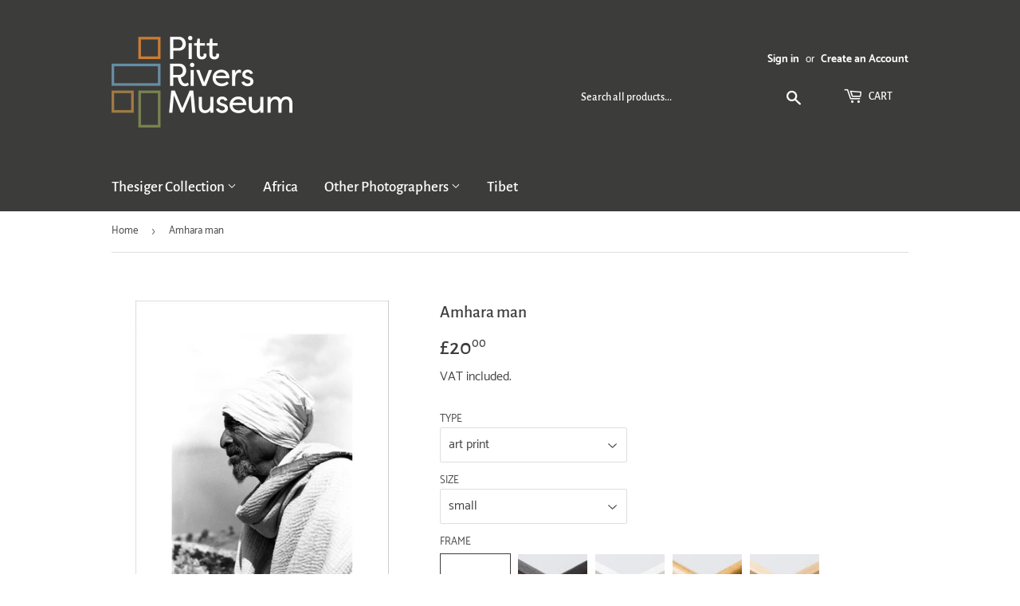

--- FILE ---
content_type: text/html; charset=utf-8
request_url: https://prmprints.com/products/pod459700
body_size: 26252
content:
<!doctype html>
<html class="no-touch no-js">
<head>
  <script>(function(H){H.className=H.className.replace(/\bno-js\b/,'js')})(document.documentElement)</script>
  <!-- Basic page needs ================================================== -->
  <meta charset="utf-8">
  <meta http-equiv="X-UA-Compatible" content="IE=edge,chrome=1">

  
  <link rel="shortcut icon" href="//prmprints.com/cdn/shop/files/pitt-rivers-logo-favicon_32x32.png?v=1613708797" type="image/png" />
  

  <!-- Title and description ================================================== -->
  <title>
  Amhara man &ndash; Pitt Rivers Museum Prints
  </title>

  
    <meta name="description" content="Portrait of an Amhara man.Due to the nature of these images, prints will reproduce any signs of age, wear or damage that occurred before they were archived by the Pitt Rivers Museum.">
  

  <!-- Product meta ================================================== -->
  <!-- /snippets/social-meta-tags.liquid -->




<meta property="og:site_name" content="Pitt Rivers Museum Prints">
<meta property="og:url" content="https://prmprints.com/products/pod459700">
<meta property="og:title" content="Amhara man">
<meta property="og:type" content="product">
<meta property="og:description" content="Portrait of an Amhara man.Due to the nature of these images, prints will reproduce any signs of age, wear or damage that occurred before they were archived by the Pitt Rivers Museum.">

  <meta property="og:price:amount" content="20.00">
  <meta property="og:price:currency" content="GBP">

<meta property="og:image" content="http://prmprints.com/cdn/shop/products/si-459700.jpg_maxdim-1000_resize-yes_1200x1200.jpg?v=1604051384"><meta property="og:image" content="http://prmprints.com/cdn/shop/products/si-459700.jpg_widthcm-30_heightcm-40_croppedwidthcm-21.3333333333333_croppedheightcm-32_maxdim-1000_1200x1200.jpg?v=1604051398"><meta property="og:image" content="http://prmprints.com/cdn/shop/products/si-459700.jpg_ihcm-32.00_iwcm-21.33_fls-880229L.tif_fts-880229T.tif_mc-ffffff_fwcm-1.60_tmwcm-4.00_bmwcm-4.00_lmwcm-4.33_rmwcm-4.33_maxdim-1000_en_external___iar-1_1200x1200.jpg?v=1604051400">
<meta property="og:image:secure_url" content="https://prmprints.com/cdn/shop/products/si-459700.jpg_maxdim-1000_resize-yes_1200x1200.jpg?v=1604051384"><meta property="og:image:secure_url" content="https://prmprints.com/cdn/shop/products/si-459700.jpg_widthcm-30_heightcm-40_croppedwidthcm-21.3333333333333_croppedheightcm-32_maxdim-1000_1200x1200.jpg?v=1604051398"><meta property="og:image:secure_url" content="https://prmprints.com/cdn/shop/products/si-459700.jpg_ihcm-32.00_iwcm-21.33_fls-880229L.tif_fts-880229T.tif_mc-ffffff_fwcm-1.60_tmwcm-4.00_bmwcm-4.00_lmwcm-4.33_rmwcm-4.33_maxdim-1000_en_external___iar-1_1200x1200.jpg?v=1604051400">


<meta name="twitter:card" content="summary_large_image">
<meta name="twitter:title" content="Amhara man">
<meta name="twitter:description" content="Portrait of an Amhara man.Due to the nature of these images, prints will reproduce any signs of age, wear or damage that occurred before they were archived by the Pitt Rivers Museum.">


  <!-- Helpers ================================================== -->
  <link rel="canonical" href="https://prmprints.com/products/pod459700">
  <meta name="viewport" content="width=device-width,initial-scale=1">

  <!-- CSS ================================================== -->
  <link href="//prmprints.com/cdn/shop/t/2/assets/theme.scss.css?v=95179954659006901951735812387" rel="stylesheet" type="text/css" media="all" />

  <!-- Header hook for plugins ================================================== -->
  <script>window.performance && window.performance.mark && window.performance.mark('shopify.content_for_header.start');</script><meta id="shopify-digital-wallet" name="shopify-digital-wallet" content="/27987378211/digital_wallets/dialog">
<meta name="shopify-checkout-api-token" content="0bd37b30a8a5d0d3393544736a2a0388">
<meta id="in-context-paypal-metadata" data-shop-id="27987378211" data-venmo-supported="false" data-environment="production" data-locale="en_US" data-paypal-v4="true" data-currency="GBP">
<link rel="alternate" type="application/json+oembed" href="https://prmprints.com/products/pod459700.oembed">
<script async="async" src="/checkouts/internal/preloads.js?locale=en-GB"></script>
<link rel="preconnect" href="https://shop.app" crossorigin="anonymous">
<script async="async" src="https://shop.app/checkouts/internal/preloads.js?locale=en-GB&shop_id=27987378211" crossorigin="anonymous"></script>
<script id="shopify-features" type="application/json">{"accessToken":"0bd37b30a8a5d0d3393544736a2a0388","betas":["rich-media-storefront-analytics"],"domain":"prmprints.com","predictiveSearch":true,"shopId":27987378211,"locale":"en"}</script>
<script>var Shopify = Shopify || {};
Shopify.shop = "prm-prints.myshopify.com";
Shopify.locale = "en";
Shopify.currency = {"active":"GBP","rate":"1.0"};
Shopify.country = "GB";
Shopify.theme = {"name":"Supply","id":80415850531,"schema_name":"Supply","schema_version":"8.9.16","theme_store_id":679,"role":"main"};
Shopify.theme.handle = "null";
Shopify.theme.style = {"id":null,"handle":null};
Shopify.cdnHost = "prmprints.com/cdn";
Shopify.routes = Shopify.routes || {};
Shopify.routes.root = "/";</script>
<script type="module">!function(o){(o.Shopify=o.Shopify||{}).modules=!0}(window);</script>
<script>!function(o){function n(){var o=[];function n(){o.push(Array.prototype.slice.apply(arguments))}return n.q=o,n}var t=o.Shopify=o.Shopify||{};t.loadFeatures=n(),t.autoloadFeatures=n()}(window);</script>
<script>
  window.ShopifyPay = window.ShopifyPay || {};
  window.ShopifyPay.apiHost = "shop.app\/pay";
  window.ShopifyPay.redirectState = null;
</script>
<script id="shop-js-analytics" type="application/json">{"pageType":"product"}</script>
<script defer="defer" async type="module" src="//prmprints.com/cdn/shopifycloud/shop-js/modules/v2/client.init-shop-cart-sync_BdyHc3Nr.en.esm.js"></script>
<script defer="defer" async type="module" src="//prmprints.com/cdn/shopifycloud/shop-js/modules/v2/chunk.common_Daul8nwZ.esm.js"></script>
<script type="module">
  await import("//prmprints.com/cdn/shopifycloud/shop-js/modules/v2/client.init-shop-cart-sync_BdyHc3Nr.en.esm.js");
await import("//prmprints.com/cdn/shopifycloud/shop-js/modules/v2/chunk.common_Daul8nwZ.esm.js");

  window.Shopify.SignInWithShop?.initShopCartSync?.({"fedCMEnabled":true,"windoidEnabled":true});

</script>
<script>
  window.Shopify = window.Shopify || {};
  if (!window.Shopify.featureAssets) window.Shopify.featureAssets = {};
  window.Shopify.featureAssets['shop-js'] = {"shop-cart-sync":["modules/v2/client.shop-cart-sync_QYOiDySF.en.esm.js","modules/v2/chunk.common_Daul8nwZ.esm.js"],"init-fed-cm":["modules/v2/client.init-fed-cm_DchLp9rc.en.esm.js","modules/v2/chunk.common_Daul8nwZ.esm.js"],"shop-button":["modules/v2/client.shop-button_OV7bAJc5.en.esm.js","modules/v2/chunk.common_Daul8nwZ.esm.js"],"init-windoid":["modules/v2/client.init-windoid_DwxFKQ8e.en.esm.js","modules/v2/chunk.common_Daul8nwZ.esm.js"],"shop-cash-offers":["modules/v2/client.shop-cash-offers_DWtL6Bq3.en.esm.js","modules/v2/chunk.common_Daul8nwZ.esm.js","modules/v2/chunk.modal_CQq8HTM6.esm.js"],"shop-toast-manager":["modules/v2/client.shop-toast-manager_CX9r1SjA.en.esm.js","modules/v2/chunk.common_Daul8nwZ.esm.js"],"init-shop-email-lookup-coordinator":["modules/v2/client.init-shop-email-lookup-coordinator_UhKnw74l.en.esm.js","modules/v2/chunk.common_Daul8nwZ.esm.js"],"pay-button":["modules/v2/client.pay-button_DzxNnLDY.en.esm.js","modules/v2/chunk.common_Daul8nwZ.esm.js"],"avatar":["modules/v2/client.avatar_BTnouDA3.en.esm.js"],"init-shop-cart-sync":["modules/v2/client.init-shop-cart-sync_BdyHc3Nr.en.esm.js","modules/v2/chunk.common_Daul8nwZ.esm.js"],"shop-login-button":["modules/v2/client.shop-login-button_D8B466_1.en.esm.js","modules/v2/chunk.common_Daul8nwZ.esm.js","modules/v2/chunk.modal_CQq8HTM6.esm.js"],"init-customer-accounts-sign-up":["modules/v2/client.init-customer-accounts-sign-up_C8fpPm4i.en.esm.js","modules/v2/client.shop-login-button_D8B466_1.en.esm.js","modules/v2/chunk.common_Daul8nwZ.esm.js","modules/v2/chunk.modal_CQq8HTM6.esm.js"],"init-shop-for-new-customer-accounts":["modules/v2/client.init-shop-for-new-customer-accounts_CVTO0Ztu.en.esm.js","modules/v2/client.shop-login-button_D8B466_1.en.esm.js","modules/v2/chunk.common_Daul8nwZ.esm.js","modules/v2/chunk.modal_CQq8HTM6.esm.js"],"init-customer-accounts":["modules/v2/client.init-customer-accounts_dRgKMfrE.en.esm.js","modules/v2/client.shop-login-button_D8B466_1.en.esm.js","modules/v2/chunk.common_Daul8nwZ.esm.js","modules/v2/chunk.modal_CQq8HTM6.esm.js"],"shop-follow-button":["modules/v2/client.shop-follow-button_CkZpjEct.en.esm.js","modules/v2/chunk.common_Daul8nwZ.esm.js","modules/v2/chunk.modal_CQq8HTM6.esm.js"],"lead-capture":["modules/v2/client.lead-capture_BntHBhfp.en.esm.js","modules/v2/chunk.common_Daul8nwZ.esm.js","modules/v2/chunk.modal_CQq8HTM6.esm.js"],"checkout-modal":["modules/v2/client.checkout-modal_CfxcYbTm.en.esm.js","modules/v2/chunk.common_Daul8nwZ.esm.js","modules/v2/chunk.modal_CQq8HTM6.esm.js"],"shop-login":["modules/v2/client.shop-login_Da4GZ2H6.en.esm.js","modules/v2/chunk.common_Daul8nwZ.esm.js","modules/v2/chunk.modal_CQq8HTM6.esm.js"],"payment-terms":["modules/v2/client.payment-terms_MV4M3zvL.en.esm.js","modules/v2/chunk.common_Daul8nwZ.esm.js","modules/v2/chunk.modal_CQq8HTM6.esm.js"]};
</script>
<script id="__st">var __st={"a":27987378211,"offset":0,"reqid":"658c76e5-c291-469c-8847-e48e2e9287e5-1768993673","pageurl":"prmprints.com\/products\/pod459700","u":"447bd31ad99a","p":"product","rtyp":"product","rid":4532475396131};</script>
<script>window.ShopifyPaypalV4VisibilityTracking = true;</script>
<script id="captcha-bootstrap">!function(){'use strict';const t='contact',e='account',n='new_comment',o=[[t,t],['blogs',n],['comments',n],[t,'customer']],c=[[e,'customer_login'],[e,'guest_login'],[e,'recover_customer_password'],[e,'create_customer']],r=t=>t.map((([t,e])=>`form[action*='/${t}']:not([data-nocaptcha='true']) input[name='form_type'][value='${e}']`)).join(','),a=t=>()=>t?[...document.querySelectorAll(t)].map((t=>t.form)):[];function s(){const t=[...o],e=r(t);return a(e)}const i='password',u='form_key',d=['recaptcha-v3-token','g-recaptcha-response','h-captcha-response',i],f=()=>{try{return window.sessionStorage}catch{return}},m='__shopify_v',_=t=>t.elements[u];function p(t,e,n=!1){try{const o=window.sessionStorage,c=JSON.parse(o.getItem(e)),{data:r}=function(t){const{data:e,action:n}=t;return t[m]||n?{data:e,action:n}:{data:t,action:n}}(c);for(const[e,n]of Object.entries(r))t.elements[e]&&(t.elements[e].value=n);n&&o.removeItem(e)}catch(o){console.error('form repopulation failed',{error:o})}}const l='form_type',E='cptcha';function T(t){t.dataset[E]=!0}const w=window,h=w.document,L='Shopify',v='ce_forms',y='captcha';let A=!1;((t,e)=>{const n=(g='f06e6c50-85a8-45c8-87d0-21a2b65856fe',I='https://cdn.shopify.com/shopifycloud/storefront-forms-hcaptcha/ce_storefront_forms_captcha_hcaptcha.v1.5.2.iife.js',D={infoText:'Protected by hCaptcha',privacyText:'Privacy',termsText:'Terms'},(t,e,n)=>{const o=w[L][v],c=o.bindForm;if(c)return c(t,g,e,D).then(n);var r;o.q.push([[t,g,e,D],n]),r=I,A||(h.body.append(Object.assign(h.createElement('script'),{id:'captcha-provider',async:!0,src:r})),A=!0)});var g,I,D;w[L]=w[L]||{},w[L][v]=w[L][v]||{},w[L][v].q=[],w[L][y]=w[L][y]||{},w[L][y].protect=function(t,e){n(t,void 0,e),T(t)},Object.freeze(w[L][y]),function(t,e,n,w,h,L){const[v,y,A,g]=function(t,e,n){const i=e?o:[],u=t?c:[],d=[...i,...u],f=r(d),m=r(i),_=r(d.filter((([t,e])=>n.includes(e))));return[a(f),a(m),a(_),s()]}(w,h,L),I=t=>{const e=t.target;return e instanceof HTMLFormElement?e:e&&e.form},D=t=>v().includes(t);t.addEventListener('submit',(t=>{const e=I(t);if(!e)return;const n=D(e)&&!e.dataset.hcaptchaBound&&!e.dataset.recaptchaBound,o=_(e),c=g().includes(e)&&(!o||!o.value);(n||c)&&t.preventDefault(),c&&!n&&(function(t){try{if(!f())return;!function(t){const e=f();if(!e)return;const n=_(t);if(!n)return;const o=n.value;o&&e.removeItem(o)}(t);const e=Array.from(Array(32),(()=>Math.random().toString(36)[2])).join('');!function(t,e){_(t)||t.append(Object.assign(document.createElement('input'),{type:'hidden',name:u})),t.elements[u].value=e}(t,e),function(t,e){const n=f();if(!n)return;const o=[...t.querySelectorAll(`input[type='${i}']`)].map((({name:t})=>t)),c=[...d,...o],r={};for(const[a,s]of new FormData(t).entries())c.includes(a)||(r[a]=s);n.setItem(e,JSON.stringify({[m]:1,action:t.action,data:r}))}(t,e)}catch(e){console.error('failed to persist form',e)}}(e),e.submit())}));const S=(t,e)=>{t&&!t.dataset[E]&&(n(t,e.some((e=>e===t))),T(t))};for(const o of['focusin','change'])t.addEventListener(o,(t=>{const e=I(t);D(e)&&S(e,y())}));const B=e.get('form_key'),M=e.get(l),P=B&&M;t.addEventListener('DOMContentLoaded',(()=>{const t=y();if(P)for(const e of t)e.elements[l].value===M&&p(e,B);[...new Set([...A(),...v().filter((t=>'true'===t.dataset.shopifyCaptcha))])].forEach((e=>S(e,t)))}))}(h,new URLSearchParams(w.location.search),n,t,e,['guest_login'])})(!0,!0)}();</script>
<script integrity="sha256-4kQ18oKyAcykRKYeNunJcIwy7WH5gtpwJnB7kiuLZ1E=" data-source-attribution="shopify.loadfeatures" defer="defer" src="//prmprints.com/cdn/shopifycloud/storefront/assets/storefront/load_feature-a0a9edcb.js" crossorigin="anonymous"></script>
<script crossorigin="anonymous" defer="defer" src="//prmprints.com/cdn/shopifycloud/storefront/assets/shopify_pay/storefront-65b4c6d7.js?v=20250812"></script>
<script data-source-attribution="shopify.dynamic_checkout.dynamic.init">var Shopify=Shopify||{};Shopify.PaymentButton=Shopify.PaymentButton||{isStorefrontPortableWallets:!0,init:function(){window.Shopify.PaymentButton.init=function(){};var t=document.createElement("script");t.src="https://prmprints.com/cdn/shopifycloud/portable-wallets/latest/portable-wallets.en.js",t.type="module",document.head.appendChild(t)}};
</script>
<script data-source-attribution="shopify.dynamic_checkout.buyer_consent">
  function portableWalletsHideBuyerConsent(e){var t=document.getElementById("shopify-buyer-consent"),n=document.getElementById("shopify-subscription-policy-button");t&&n&&(t.classList.add("hidden"),t.setAttribute("aria-hidden","true"),n.removeEventListener("click",e))}function portableWalletsShowBuyerConsent(e){var t=document.getElementById("shopify-buyer-consent"),n=document.getElementById("shopify-subscription-policy-button");t&&n&&(t.classList.remove("hidden"),t.removeAttribute("aria-hidden"),n.addEventListener("click",e))}window.Shopify?.PaymentButton&&(window.Shopify.PaymentButton.hideBuyerConsent=portableWalletsHideBuyerConsent,window.Shopify.PaymentButton.showBuyerConsent=portableWalletsShowBuyerConsent);
</script>
<script data-source-attribution="shopify.dynamic_checkout.cart.bootstrap">document.addEventListener("DOMContentLoaded",(function(){function t(){return document.querySelector("shopify-accelerated-checkout-cart, shopify-accelerated-checkout")}if(t())Shopify.PaymentButton.init();else{new MutationObserver((function(e,n){t()&&(Shopify.PaymentButton.init(),n.disconnect())})).observe(document.body,{childList:!0,subtree:!0})}}));
</script>
<link id="shopify-accelerated-checkout-styles" rel="stylesheet" media="screen" href="https://prmprints.com/cdn/shopifycloud/portable-wallets/latest/accelerated-checkout-backwards-compat.css" crossorigin="anonymous">
<style id="shopify-accelerated-checkout-cart">
        #shopify-buyer-consent {
  margin-top: 1em;
  display: inline-block;
  width: 100%;
}

#shopify-buyer-consent.hidden {
  display: none;
}

#shopify-subscription-policy-button {
  background: none;
  border: none;
  padding: 0;
  text-decoration: underline;
  font-size: inherit;
  cursor: pointer;
}

#shopify-subscription-policy-button::before {
  box-shadow: none;
}

      </style>

<script>window.performance && window.performance.mark && window.performance.mark('shopify.content_for_header.end');</script>

  
  

  <script src="//prmprints.com/cdn/shop/t/2/assets/jquery-2.2.3.min.js?v=58211863146907186831627643228" type="text/javascript"></script>

  <script src="//prmprints.com/cdn/shop/t/2/assets/lazysizes.min.js?v=8147953233334221341586437978" async="async"></script>
  <script src="//prmprints.com/cdn/shop/t/2/assets/vendor.js?v=106177282645720727331586437980" defer="defer"></script>
  <script src="//prmprints.com/cdn/shop/t/2/assets/theme.js?v=151288106717737822841613742896" defer="defer"></script>

<link href="https://monorail-edge.shopifysvc.com" rel="dns-prefetch">
<script>(function(){if ("sendBeacon" in navigator && "performance" in window) {try {var session_token_from_headers = performance.getEntriesByType('navigation')[0].serverTiming.find(x => x.name == '_s').description;} catch {var session_token_from_headers = undefined;}var session_cookie_matches = document.cookie.match(/_shopify_s=([^;]*)/);var session_token_from_cookie = session_cookie_matches && session_cookie_matches.length === 2 ? session_cookie_matches[1] : "";var session_token = session_token_from_headers || session_token_from_cookie || "";function handle_abandonment_event(e) {var entries = performance.getEntries().filter(function(entry) {return /monorail-edge.shopifysvc.com/.test(entry.name);});if (!window.abandonment_tracked && entries.length === 0) {window.abandonment_tracked = true;var currentMs = Date.now();var navigation_start = performance.timing.navigationStart;var payload = {shop_id: 27987378211,url: window.location.href,navigation_start,duration: currentMs - navigation_start,session_token,page_type: "product"};window.navigator.sendBeacon("https://monorail-edge.shopifysvc.com/v1/produce", JSON.stringify({schema_id: "online_store_buyer_site_abandonment/1.1",payload: payload,metadata: {event_created_at_ms: currentMs,event_sent_at_ms: currentMs}}));}}window.addEventListener('pagehide', handle_abandonment_event);}}());</script>
<script id="web-pixels-manager-setup">(function e(e,d,r,n,o){if(void 0===o&&(o={}),!Boolean(null===(a=null===(i=window.Shopify)||void 0===i?void 0:i.analytics)||void 0===a?void 0:a.replayQueue)){var i,a;window.Shopify=window.Shopify||{};var t=window.Shopify;t.analytics=t.analytics||{};var s=t.analytics;s.replayQueue=[],s.publish=function(e,d,r){return s.replayQueue.push([e,d,r]),!0};try{self.performance.mark("wpm:start")}catch(e){}var l=function(){var e={modern:/Edge?\/(1{2}[4-9]|1[2-9]\d|[2-9]\d{2}|\d{4,})\.\d+(\.\d+|)|Firefox\/(1{2}[4-9]|1[2-9]\d|[2-9]\d{2}|\d{4,})\.\d+(\.\d+|)|Chrom(ium|e)\/(9{2}|\d{3,})\.\d+(\.\d+|)|(Maci|X1{2}).+ Version\/(15\.\d+|(1[6-9]|[2-9]\d|\d{3,})\.\d+)([,.]\d+|)( \(\w+\)|)( Mobile\/\w+|) Safari\/|Chrome.+OPR\/(9{2}|\d{3,})\.\d+\.\d+|(CPU[ +]OS|iPhone[ +]OS|CPU[ +]iPhone|CPU IPhone OS|CPU iPad OS)[ +]+(15[._]\d+|(1[6-9]|[2-9]\d|\d{3,})[._]\d+)([._]\d+|)|Android:?[ /-](13[3-9]|1[4-9]\d|[2-9]\d{2}|\d{4,})(\.\d+|)(\.\d+|)|Android.+Firefox\/(13[5-9]|1[4-9]\d|[2-9]\d{2}|\d{4,})\.\d+(\.\d+|)|Android.+Chrom(ium|e)\/(13[3-9]|1[4-9]\d|[2-9]\d{2}|\d{4,})\.\d+(\.\d+|)|SamsungBrowser\/([2-9]\d|\d{3,})\.\d+/,legacy:/Edge?\/(1[6-9]|[2-9]\d|\d{3,})\.\d+(\.\d+|)|Firefox\/(5[4-9]|[6-9]\d|\d{3,})\.\d+(\.\d+|)|Chrom(ium|e)\/(5[1-9]|[6-9]\d|\d{3,})\.\d+(\.\d+|)([\d.]+$|.*Safari\/(?![\d.]+ Edge\/[\d.]+$))|(Maci|X1{2}).+ Version\/(10\.\d+|(1[1-9]|[2-9]\d|\d{3,})\.\d+)([,.]\d+|)( \(\w+\)|)( Mobile\/\w+|) Safari\/|Chrome.+OPR\/(3[89]|[4-9]\d|\d{3,})\.\d+\.\d+|(CPU[ +]OS|iPhone[ +]OS|CPU[ +]iPhone|CPU IPhone OS|CPU iPad OS)[ +]+(10[._]\d+|(1[1-9]|[2-9]\d|\d{3,})[._]\d+)([._]\d+|)|Android:?[ /-](13[3-9]|1[4-9]\d|[2-9]\d{2}|\d{4,})(\.\d+|)(\.\d+|)|Mobile Safari.+OPR\/([89]\d|\d{3,})\.\d+\.\d+|Android.+Firefox\/(13[5-9]|1[4-9]\d|[2-9]\d{2}|\d{4,})\.\d+(\.\d+|)|Android.+Chrom(ium|e)\/(13[3-9]|1[4-9]\d|[2-9]\d{2}|\d{4,})\.\d+(\.\d+|)|Android.+(UC? ?Browser|UCWEB|U3)[ /]?(15\.([5-9]|\d{2,})|(1[6-9]|[2-9]\d|\d{3,})\.\d+)\.\d+|SamsungBrowser\/(5\.\d+|([6-9]|\d{2,})\.\d+)|Android.+MQ{2}Browser\/(14(\.(9|\d{2,})|)|(1[5-9]|[2-9]\d|\d{3,})(\.\d+|))(\.\d+|)|K[Aa][Ii]OS\/(3\.\d+|([4-9]|\d{2,})\.\d+)(\.\d+|)/},d=e.modern,r=e.legacy,n=navigator.userAgent;return n.match(d)?"modern":n.match(r)?"legacy":"unknown"}(),u="modern"===l?"modern":"legacy",c=(null!=n?n:{modern:"",legacy:""})[u],f=function(e){return[e.baseUrl,"/wpm","/b",e.hashVersion,"modern"===e.buildTarget?"m":"l",".js"].join("")}({baseUrl:d,hashVersion:r,buildTarget:u}),m=function(e){var d=e.version,r=e.bundleTarget,n=e.surface,o=e.pageUrl,i=e.monorailEndpoint;return{emit:function(e){var a=e.status,t=e.errorMsg,s=(new Date).getTime(),l=JSON.stringify({metadata:{event_sent_at_ms:s},events:[{schema_id:"web_pixels_manager_load/3.1",payload:{version:d,bundle_target:r,page_url:o,status:a,surface:n,error_msg:t},metadata:{event_created_at_ms:s}}]});if(!i)return console&&console.warn&&console.warn("[Web Pixels Manager] No Monorail endpoint provided, skipping logging."),!1;try{return self.navigator.sendBeacon.bind(self.navigator)(i,l)}catch(e){}var u=new XMLHttpRequest;try{return u.open("POST",i,!0),u.setRequestHeader("Content-Type","text/plain"),u.send(l),!0}catch(e){return console&&console.warn&&console.warn("[Web Pixels Manager] Got an unhandled error while logging to Monorail."),!1}}}}({version:r,bundleTarget:l,surface:e.surface,pageUrl:self.location.href,monorailEndpoint:e.monorailEndpoint});try{o.browserTarget=l,function(e){var d=e.src,r=e.async,n=void 0===r||r,o=e.onload,i=e.onerror,a=e.sri,t=e.scriptDataAttributes,s=void 0===t?{}:t,l=document.createElement("script"),u=document.querySelector("head"),c=document.querySelector("body");if(l.async=n,l.src=d,a&&(l.integrity=a,l.crossOrigin="anonymous"),s)for(var f in s)if(Object.prototype.hasOwnProperty.call(s,f))try{l.dataset[f]=s[f]}catch(e){}if(o&&l.addEventListener("load",o),i&&l.addEventListener("error",i),u)u.appendChild(l);else{if(!c)throw new Error("Did not find a head or body element to append the script");c.appendChild(l)}}({src:f,async:!0,onload:function(){if(!function(){var e,d;return Boolean(null===(d=null===(e=window.Shopify)||void 0===e?void 0:e.analytics)||void 0===d?void 0:d.initialized)}()){var d=window.webPixelsManager.init(e)||void 0;if(d){var r=window.Shopify.analytics;r.replayQueue.forEach((function(e){var r=e[0],n=e[1],o=e[2];d.publishCustomEvent(r,n,o)})),r.replayQueue=[],r.publish=d.publishCustomEvent,r.visitor=d.visitor,r.initialized=!0}}},onerror:function(){return m.emit({status:"failed",errorMsg:"".concat(f," has failed to load")})},sri:function(e){var d=/^sha384-[A-Za-z0-9+/=]+$/;return"string"==typeof e&&d.test(e)}(c)?c:"",scriptDataAttributes:o}),m.emit({status:"loading"})}catch(e){m.emit({status:"failed",errorMsg:(null==e?void 0:e.message)||"Unknown error"})}}})({shopId: 27987378211,storefrontBaseUrl: "https://prmprints.com",extensionsBaseUrl: "https://extensions.shopifycdn.com/cdn/shopifycloud/web-pixels-manager",monorailEndpoint: "https://monorail-edge.shopifysvc.com/unstable/produce_batch",surface: "storefront-renderer",enabledBetaFlags: ["2dca8a86"],webPixelsConfigList: [{"id":"1485341048","configuration":"{\"config\":\"{\\\"pixel_id\\\":\\\"G-53M7H23WSZ\\\",\\\"gtag_events\\\":[{\\\"type\\\":\\\"begin_checkout\\\",\\\"action_label\\\":\\\"G-53M7H23WSZ\\\"},{\\\"type\\\":\\\"search\\\",\\\"action_label\\\":\\\"G-53M7H23WSZ\\\"},{\\\"type\\\":\\\"view_item\\\",\\\"action_label\\\":\\\"G-53M7H23WSZ\\\"},{\\\"type\\\":\\\"purchase\\\",\\\"action_label\\\":\\\"G-53M7H23WSZ\\\"},{\\\"type\\\":\\\"page_view\\\",\\\"action_label\\\":\\\"G-53M7H23WSZ\\\"},{\\\"type\\\":\\\"add_payment_info\\\",\\\"action_label\\\":\\\"G-53M7H23WSZ\\\"},{\\\"type\\\":\\\"add_to_cart\\\",\\\"action_label\\\":\\\"G-53M7H23WSZ\\\"}],\\\"enable_monitoring_mode\\\":false}\"}","eventPayloadVersion":"v1","runtimeContext":"OPEN","scriptVersion":"b2a88bafab3e21179ed38636efcd8a93","type":"APP","apiClientId":1780363,"privacyPurposes":[],"dataSharingAdjustments":{"protectedCustomerApprovalScopes":["read_customer_address","read_customer_email","read_customer_name","read_customer_personal_data","read_customer_phone"]}},{"id":"shopify-app-pixel","configuration":"{}","eventPayloadVersion":"v1","runtimeContext":"STRICT","scriptVersion":"0450","apiClientId":"shopify-pixel","type":"APP","privacyPurposes":["ANALYTICS","MARKETING"]},{"id":"shopify-custom-pixel","eventPayloadVersion":"v1","runtimeContext":"LAX","scriptVersion":"0450","apiClientId":"shopify-pixel","type":"CUSTOM","privacyPurposes":["ANALYTICS","MARKETING"]}],isMerchantRequest: false,initData: {"shop":{"name":"Pitt Rivers Museum Prints","paymentSettings":{"currencyCode":"GBP"},"myshopifyDomain":"prm-prints.myshopify.com","countryCode":"GB","storefrontUrl":"https:\/\/prmprints.com"},"customer":null,"cart":null,"checkout":null,"productVariants":[{"price":{"amount":20.0,"currencyCode":"GBP"},"product":{"title":"Amhara man","vendor":"King \u0026 McGaw","id":"4532475396131","untranslatedTitle":"Amhara man","url":"\/products\/pod459700","type":"Art Print"},"id":"37341184393387","image":{"src":"\/\/prmprints.com\/cdn\/shop\/products\/si-459700.jpg_widthcm-30_heightcm-40_croppedwidthcm-21.3333333333333_croppedheightcm-32_maxdim-1000.jpg?v=1604051398"},"sku":"459700::SFY_FA_UP_300_400_1","title":"art print \/ small \/ none","untranslatedTitle":"art print \/ small \/ none"},{"price":{"amount":80.0,"currencyCode":"GBP"},"product":{"title":"Amhara man","vendor":"King \u0026 McGaw","id":"4532475396131","untranslatedTitle":"Amhara man","url":"\/products\/pod459700","type":"Art Print"},"id":"37341184426155","image":{"src":"\/\/prmprints.com\/cdn\/shop\/products\/si-459700.jpg_ihcm-32.00_iwcm-21.33_fls-880229L.tif_fts-880229T.tif_mc-ffffff_fwcm-1.60_tmwcm-4.00_bmwcm-4.00_lmwcm-4.33_rmwcm-4.33_maxdim-1000_en_external___iar-1.jpg?v=1604051400"},"sku":"459700::SFY_FA_FPMG_300_400_1_880229_108644_770002","title":"art print \/ small \/ black","untranslatedTitle":"art print \/ small \/ black"},{"price":{"amount":80.0,"currencyCode":"GBP"},"product":{"title":"Amhara man","vendor":"King \u0026 McGaw","id":"4532475396131","untranslatedTitle":"Amhara man","url":"\/products\/pod459700","type":"Art Print"},"id":"37341184458923","image":{"src":"\/\/prmprints.com\/cdn\/shop\/products\/si-459700.jpg_ihcm-32.00_iwcm-21.33_fls-880231L.tif_fts-880231T.tif_mc-ffffff_fwcm-1.50_tmwcm-4.00_bmwcm-4.00_lmwcm-4.33_rmwcm-4.33_maxdim-1000_en_external___iar-1.jpg?v=1604051403"},"sku":"459700::SFY_FA_FPMG_300_400_1_880231_108644_770002","title":"art print \/ small \/ white","untranslatedTitle":"art print \/ small \/ white"},{"price":{"amount":80.0,"currencyCode":"GBP"},"product":{"title":"Amhara man","vendor":"King \u0026 McGaw","id":"4532475396131","untranslatedTitle":"Amhara man","url":"\/products\/pod459700","type":"Art Print"},"id":"37341184491691","image":{"src":"\/\/prmprints.com\/cdn\/shop\/products\/si-459700.jpg_ihcm-32.00_iwcm-21.33_fls-880242L.tif_fts-880242T.tif_mc-ffffff_fwcm-2.30_tmwcm-4.00_bmwcm-4.00_lmwcm-4.33_rmwcm-4.33_maxdim-1000_en_external___iar-1.jpg?v=1604051407"},"sku":"459700::SFY_FA_FPMG_300_400_1_880242_108644_770002","title":"art print \/ small \/ gold","untranslatedTitle":"art print \/ small \/ gold"},{"price":{"amount":80.0,"currencyCode":"GBP"},"product":{"title":"Amhara man","vendor":"King \u0026 McGaw","id":"4532475396131","untranslatedTitle":"Amhara man","url":"\/products\/pod459700","type":"Art Print"},"id":"37341184524459","image":{"src":"\/\/prmprints.com\/cdn\/shop\/products\/si-459700.jpg_ihcm-32.00_iwcm-21.33_fls-880600L.tif_fts-880600T.tif_mc-ffffff_fwcm-1.50_tmwcm-4.00_bmwcm-4.00_lmwcm-4.33_rmwcm-4.33_maxdim-1000_en_external___iar-1.jpg?v=1604051409"},"sku":"459700::SFY_FA_FPMG_300_400_1_880600_108644_770002","title":"art print \/ small \/ natural","untranslatedTitle":"art print \/ small \/ natural"},{"price":{"amount":30.0,"currencyCode":"GBP"},"product":{"title":"Amhara man","vendor":"King \u0026 McGaw","id":"4532475396131","untranslatedTitle":"Amhara man","url":"\/products\/pod459700","type":"Art Print"},"id":"37341184557227","image":{"src":"\/\/prmprints.com\/cdn\/shop\/products\/si-459700.jpg_widthcm-45_heightcm-60_croppedwidthcm-32_croppedheightcm-48_maxdim-1000.jpg?v=1604051411"},"sku":"459700::SFY_FA_UP_450_600_1","title":"art print \/ medium \/ none","untranslatedTitle":"art print \/ medium \/ none"},{"price":{"amount":100.0,"currencyCode":"GBP"},"product":{"title":"Amhara man","vendor":"King \u0026 McGaw","id":"4532475396131","untranslatedTitle":"Amhara man","url":"\/products\/pod459700","type":"Art Print"},"id":"37341184589995","image":{"src":"\/\/prmprints.com\/cdn\/shop\/products\/si-459700.jpg_ihcm-48.00_iwcm-32.00_fls-880229L.tif_fts-880229T.tif_mc-ffffff_fwcm-1.60_tmwcm-6.00_bmwcm-6.00_lmwcm-6.50_rmwcm-6.50_maxdim-1000_en_external___iar-1.jpg?v=1604051413"},"sku":"459700::SFY_FA_FPMG_450_600_1_880229_108644_770002","title":"art print \/ medium \/ black","untranslatedTitle":"art print \/ medium \/ black"},{"price":{"amount":100.0,"currencyCode":"GBP"},"product":{"title":"Amhara man","vendor":"King \u0026 McGaw","id":"4532475396131","untranslatedTitle":"Amhara man","url":"\/products\/pod459700","type":"Art Print"},"id":"37341184622763","image":{"src":"\/\/prmprints.com\/cdn\/shop\/products\/si-459700.jpg_ihcm-48.00_iwcm-32.00_fls-880231L.tif_fts-880231T.tif_mc-ffffff_fwcm-1.50_tmwcm-6.00_bmwcm-6.00_lmwcm-6.50_rmwcm-6.50_maxdim-1000_en_external___iar-1.jpg?v=1604051416"},"sku":"459700::SFY_FA_FPMG_450_600_1_880231_108644_770002","title":"art print \/ medium \/ white","untranslatedTitle":"art print \/ medium \/ white"},{"price":{"amount":100.0,"currencyCode":"GBP"},"product":{"title":"Amhara man","vendor":"King \u0026 McGaw","id":"4532475396131","untranslatedTitle":"Amhara man","url":"\/products\/pod459700","type":"Art Print"},"id":"37341184655531","image":{"src":"\/\/prmprints.com\/cdn\/shop\/products\/si-459700.jpg_ihcm-48.00_iwcm-32.00_fls-880242L.tif_fts-880242T.tif_mc-ffffff_fwcm-2.30_tmwcm-6.00_bmwcm-6.00_lmwcm-6.50_rmwcm-6.50_maxdim-1000_en_external___iar-1.jpg?v=1604051419"},"sku":"459700::SFY_FA_FPMG_450_600_1_880242_108644_770002","title":"art print \/ medium \/ gold","untranslatedTitle":"art print \/ medium \/ gold"},{"price":{"amount":100.0,"currencyCode":"GBP"},"product":{"title":"Amhara man","vendor":"King \u0026 McGaw","id":"4532475396131","untranslatedTitle":"Amhara man","url":"\/products\/pod459700","type":"Art Print"},"id":"37341184688299","image":{"src":"\/\/prmprints.com\/cdn\/shop\/products\/si-459700.jpg_ihcm-48.00_iwcm-32.00_fls-880600L.tif_fts-880600T.tif_mc-ffffff_fwcm-1.50_tmwcm-6.00_bmwcm-6.00_lmwcm-6.50_rmwcm-6.50_maxdim-1000_en_external___iar-1.jpg?v=1604051421"},"sku":"459700::SFY_FA_FPMG_450_600_1_880600_108644_770002","title":"art print \/ medium \/ natural","untranslatedTitle":"art print \/ medium \/ natural"},{"price":{"amount":45.0,"currencyCode":"GBP"},"product":{"title":"Amhara man","vendor":"King \u0026 McGaw","id":"4532475396131","untranslatedTitle":"Amhara man","url":"\/products\/pod459700","type":"Art Print"},"id":"37341184721067","image":{"src":"\/\/prmprints.com\/cdn\/shop\/products\/si-459700.jpg_widthcm-60_heightcm-80_croppedwidthcm-42.6666666666667_croppedheightcm-64_maxdim-1000.jpg?v=1604051423"},"sku":"459700::SFY_FA_UP_600_800_1","title":"art print \/ large \/ none","untranslatedTitle":"art print \/ large \/ none"},{"price":{"amount":130.0,"currencyCode":"GBP"},"product":{"title":"Amhara man","vendor":"King \u0026 McGaw","id":"4532475396131","untranslatedTitle":"Amhara man","url":"\/products\/pod459700","type":"Art Print"},"id":"37341184753835","image":{"src":"\/\/prmprints.com\/cdn\/shop\/products\/si-459700.jpg_ihcm-64.00_iwcm-42.67_fls-880229L.tif_fts-880229T.tif_mc-ffffff_fwcm-1.60_tmwcm-8.00_bmwcm-8.00_lmwcm-8.67_rmwcm-8.67_maxdim-1000_en_external___iar-1.jpg?v=1604051426"},"sku":"459700::SFY_FA_FPMG_600_800_1_880229_108644_770002","title":"art print \/ large \/ black","untranslatedTitle":"art print \/ large \/ black"},{"price":{"amount":130.0,"currencyCode":"GBP"},"product":{"title":"Amhara man","vendor":"King \u0026 McGaw","id":"4532475396131","untranslatedTitle":"Amhara man","url":"\/products\/pod459700","type":"Art Print"},"id":"37341184786603","image":{"src":"\/\/prmprints.com\/cdn\/shop\/products\/si-459700.jpg_ihcm-64.00_iwcm-42.67_fls-880231L.tif_fts-880231T.tif_mc-ffffff_fwcm-1.50_tmwcm-8.00_bmwcm-8.00_lmwcm-8.67_rmwcm-8.67_maxdim-1000_en_external___iar-1.jpg?v=1604051428"},"sku":"459700::SFY_FA_FPMG_600_800_1_880231_108644_770002","title":"art print \/ large \/ white","untranslatedTitle":"art print \/ large \/ white"},{"price":{"amount":130.0,"currencyCode":"GBP"},"product":{"title":"Amhara man","vendor":"King \u0026 McGaw","id":"4532475396131","untranslatedTitle":"Amhara man","url":"\/products\/pod459700","type":"Art Print"},"id":"37341184819371","image":{"src":"\/\/prmprints.com\/cdn\/shop\/products\/si-459700.jpg_ihcm-64.00_iwcm-42.67_fls-880242L.tif_fts-880242T.tif_mc-ffffff_fwcm-2.30_tmwcm-8.00_bmwcm-8.00_lmwcm-8.67_rmwcm-8.67_maxdim-1000_en_external___iar-1.jpg?v=1604051430"},"sku":"459700::SFY_FA_FPMG_600_800_1_880242_108644_770002","title":"art print \/ large \/ gold","untranslatedTitle":"art print \/ large \/ gold"},{"price":{"amount":130.0,"currencyCode":"GBP"},"product":{"title":"Amhara man","vendor":"King \u0026 McGaw","id":"4532475396131","untranslatedTitle":"Amhara man","url":"\/products\/pod459700","type":"Art Print"},"id":"37341184852139","image":{"src":"\/\/prmprints.com\/cdn\/shop\/products\/si-459700.jpg_ihcm-64.00_iwcm-42.67_fls-880600L.tif_fts-880600T.tif_mc-ffffff_fwcm-1.50_tmwcm-8.00_bmwcm-8.00_lmwcm-8.67_rmwcm-8.67_maxdim-1000_en_external___iar-1.jpg?v=1604051432"},"sku":"459700::SFY_FA_FPMG_600_800_1_880600_108644_770002","title":"art print \/ large \/ natural","untranslatedTitle":"art print \/ large \/ natural"},{"price":{"amount":30.0,"currencyCode":"GBP"},"product":{"title":"Amhara man","vendor":"King \u0026 McGaw","id":"4532475396131","untranslatedTitle":"Amhara man","url":"\/products\/pod459700","type":"Art Print"},"id":"37341184917675","image":{"src":"\/\/prmprints.com\/cdn\/shop\/products\/si-459700.jpg_widthcm-40.6666666666667_heightcm-54_croppedwidthcm-26.6666666666667_croppedheightcm-40_maxdim-1000.jpg?v=1604051435"},"sku":"459700::HCP_LE_400_Canvas","title":"unstretched canvas \/ small \/ none","untranslatedTitle":"unstretched canvas \/ small \/ none"},{"price":{"amount":35.0,"currencyCode":"GBP"},"product":{"title":"Amhara man","vendor":"King \u0026 McGaw","id":"4532475396131","untranslatedTitle":"Amhara man","url":"\/products\/pod459700","type":"Art Print"},"id":"37341184950443","image":{"src":"\/\/prmprints.com\/cdn\/shop\/products\/si-459700.jpg_widthcm-54_heightcm-74_croppedwidthcm-40_croppedheightcm-60_maxdim-1000.jpg?v=1604051437"},"sku":"459700::HCP_LE_600_Canvas","title":"unstretched canvas \/ medium \/ none","untranslatedTitle":"unstretched canvas \/ medium \/ none"},{"price":{"amount":45.0,"currencyCode":"GBP"},"product":{"title":"Amhara man","vendor":"King \u0026 McGaw","id":"4532475396131","untranslatedTitle":"Amhara man","url":"\/products\/pod459700","type":"Art Print"},"id":"37341184983211","image":{"src":"\/\/prmprints.com\/cdn\/shop\/products\/si-459700.jpg_widthcm-67.3333333333333_heightcm-94_croppedwidthcm-53.3333333333333_croppedheightcm-80_maxdim-1000.jpg?v=1604051439"},"sku":"459700::HCP_LE_800_Canvas","title":"unstretched canvas \/ large \/ none","untranslatedTitle":"unstretched canvas \/ large \/ none"},{"price":{"amount":60.0,"currencyCode":"GBP"},"product":{"title":"Amhara man","vendor":"King \u0026 McGaw","id":"4532475396131","untranslatedTitle":"Amhara man","url":"\/products\/pod459700","type":"Art Print"},"id":"37341185015979","image":{"src":"\/\/prmprints.com\/cdn\/shop\/products\/si-459700.jpg_ihcm-40_maxdim-1000_style-3_fdcm-5.jpg?v=1604051442"},"sku":"459700::SC_LE_400_Canvas","title":"stretched canvas \/ small \/ none","untranslatedTitle":"stretched canvas \/ small \/ none"},{"price":{"amount":75.0,"currencyCode":"GBP"},"product":{"title":"Amhara man","vendor":"King \u0026 McGaw","id":"4532475396131","untranslatedTitle":"Amhara man","url":"\/products\/pod459700","type":"Art Print"},"id":"37341185048747","image":{"src":"\/\/prmprints.com\/cdn\/shop\/products\/si-459700.jpg_ihcm-60_maxdim-1000_style-3_fdcm-5.jpg?v=1604051444"},"sku":"459700::SC_LE_600_Canvas","title":"stretched canvas \/ medium \/ none","untranslatedTitle":"stretched canvas \/ medium \/ none"},{"price":{"amount":85.0,"currencyCode":"GBP"},"product":{"title":"Amhara man","vendor":"King \u0026 McGaw","id":"4532475396131","untranslatedTitle":"Amhara man","url":"\/products\/pod459700","type":"Art Print"},"id":"37341185081515","image":{"src":"\/\/prmprints.com\/cdn\/shop\/products\/si-459700.jpg_ihcm-80_maxdim-1000_style-3_fdcm-5.jpg?v=1604051447"},"sku":"459700::SC_LE_800_Canvas","title":"stretched canvas \/ large \/ none","untranslatedTitle":"stretched canvas \/ large \/ none"}],"purchasingCompany":null},},"https://prmprints.com/cdn","fcfee988w5aeb613cpc8e4bc33m6693e112",{"modern":"","legacy":""},{"shopId":"27987378211","storefrontBaseUrl":"https:\/\/prmprints.com","extensionBaseUrl":"https:\/\/extensions.shopifycdn.com\/cdn\/shopifycloud\/web-pixels-manager","surface":"storefront-renderer","enabledBetaFlags":"[\"2dca8a86\"]","isMerchantRequest":"false","hashVersion":"fcfee988w5aeb613cpc8e4bc33m6693e112","publish":"custom","events":"[[\"page_viewed\",{}],[\"product_viewed\",{\"productVariant\":{\"price\":{\"amount\":20.0,\"currencyCode\":\"GBP\"},\"product\":{\"title\":\"Amhara man\",\"vendor\":\"King \u0026 McGaw\",\"id\":\"4532475396131\",\"untranslatedTitle\":\"Amhara man\",\"url\":\"\/products\/pod459700\",\"type\":\"Art Print\"},\"id\":\"37341184393387\",\"image\":{\"src\":\"\/\/prmprints.com\/cdn\/shop\/products\/si-459700.jpg_widthcm-30_heightcm-40_croppedwidthcm-21.3333333333333_croppedheightcm-32_maxdim-1000.jpg?v=1604051398\"},\"sku\":\"459700::SFY_FA_UP_300_400_1\",\"title\":\"art print \/ small \/ none\",\"untranslatedTitle\":\"art print \/ small \/ none\"}}]]"});</script><script>
  window.ShopifyAnalytics = window.ShopifyAnalytics || {};
  window.ShopifyAnalytics.meta = window.ShopifyAnalytics.meta || {};
  window.ShopifyAnalytics.meta.currency = 'GBP';
  var meta = {"product":{"id":4532475396131,"gid":"gid:\/\/shopify\/Product\/4532475396131","vendor":"King \u0026 McGaw","type":"Art Print","handle":"pod459700","variants":[{"id":37341184393387,"price":2000,"name":"Amhara man - art print \/ small \/ none","public_title":"art print \/ small \/ none","sku":"459700::SFY_FA_UP_300_400_1"},{"id":37341184426155,"price":8000,"name":"Amhara man - art print \/ small \/ black","public_title":"art print \/ small \/ black","sku":"459700::SFY_FA_FPMG_300_400_1_880229_108644_770002"},{"id":37341184458923,"price":8000,"name":"Amhara man - art print \/ small \/ white","public_title":"art print \/ small \/ white","sku":"459700::SFY_FA_FPMG_300_400_1_880231_108644_770002"},{"id":37341184491691,"price":8000,"name":"Amhara man - art print \/ small \/ gold","public_title":"art print \/ small \/ gold","sku":"459700::SFY_FA_FPMG_300_400_1_880242_108644_770002"},{"id":37341184524459,"price":8000,"name":"Amhara man - art print \/ small \/ natural","public_title":"art print \/ small \/ natural","sku":"459700::SFY_FA_FPMG_300_400_1_880600_108644_770002"},{"id":37341184557227,"price":3000,"name":"Amhara man - art print \/ medium \/ none","public_title":"art print \/ medium \/ none","sku":"459700::SFY_FA_UP_450_600_1"},{"id":37341184589995,"price":10000,"name":"Amhara man - art print \/ medium \/ black","public_title":"art print \/ medium \/ black","sku":"459700::SFY_FA_FPMG_450_600_1_880229_108644_770002"},{"id":37341184622763,"price":10000,"name":"Amhara man - art print \/ medium \/ white","public_title":"art print \/ medium \/ white","sku":"459700::SFY_FA_FPMG_450_600_1_880231_108644_770002"},{"id":37341184655531,"price":10000,"name":"Amhara man - art print \/ medium \/ gold","public_title":"art print \/ medium \/ gold","sku":"459700::SFY_FA_FPMG_450_600_1_880242_108644_770002"},{"id":37341184688299,"price":10000,"name":"Amhara man - art print \/ medium \/ natural","public_title":"art print \/ medium \/ natural","sku":"459700::SFY_FA_FPMG_450_600_1_880600_108644_770002"},{"id":37341184721067,"price":4500,"name":"Amhara man - art print \/ large \/ none","public_title":"art print \/ large \/ none","sku":"459700::SFY_FA_UP_600_800_1"},{"id":37341184753835,"price":13000,"name":"Amhara man - art print \/ large \/ black","public_title":"art print \/ large \/ black","sku":"459700::SFY_FA_FPMG_600_800_1_880229_108644_770002"},{"id":37341184786603,"price":13000,"name":"Amhara man - art print \/ large \/ white","public_title":"art print \/ large \/ white","sku":"459700::SFY_FA_FPMG_600_800_1_880231_108644_770002"},{"id":37341184819371,"price":13000,"name":"Amhara man - art print \/ large \/ gold","public_title":"art print \/ large \/ gold","sku":"459700::SFY_FA_FPMG_600_800_1_880242_108644_770002"},{"id":37341184852139,"price":13000,"name":"Amhara man - art print \/ large \/ natural","public_title":"art print \/ large \/ natural","sku":"459700::SFY_FA_FPMG_600_800_1_880600_108644_770002"},{"id":37341184917675,"price":3000,"name":"Amhara man - unstretched canvas \/ small \/ none","public_title":"unstretched canvas \/ small \/ none","sku":"459700::HCP_LE_400_Canvas"},{"id":37341184950443,"price":3500,"name":"Amhara man - unstretched canvas \/ medium \/ none","public_title":"unstretched canvas \/ medium \/ none","sku":"459700::HCP_LE_600_Canvas"},{"id":37341184983211,"price":4500,"name":"Amhara man - unstretched canvas \/ large \/ none","public_title":"unstretched canvas \/ large \/ none","sku":"459700::HCP_LE_800_Canvas"},{"id":37341185015979,"price":6000,"name":"Amhara man - stretched canvas \/ small \/ none","public_title":"stretched canvas \/ small \/ none","sku":"459700::SC_LE_400_Canvas"},{"id":37341185048747,"price":7500,"name":"Amhara man - stretched canvas \/ medium \/ none","public_title":"stretched canvas \/ medium \/ none","sku":"459700::SC_LE_600_Canvas"},{"id":37341185081515,"price":8500,"name":"Amhara man - stretched canvas \/ large \/ none","public_title":"stretched canvas \/ large \/ none","sku":"459700::SC_LE_800_Canvas"}],"remote":false},"page":{"pageType":"product","resourceType":"product","resourceId":4532475396131,"requestId":"658c76e5-c291-469c-8847-e48e2e9287e5-1768993673"}};
  for (var attr in meta) {
    window.ShopifyAnalytics.meta[attr] = meta[attr];
  }
</script>
<script class="analytics">
  (function () {
    var customDocumentWrite = function(content) {
      var jquery = null;

      if (window.jQuery) {
        jquery = window.jQuery;
      } else if (window.Checkout && window.Checkout.$) {
        jquery = window.Checkout.$;
      }

      if (jquery) {
        jquery('body').append(content);
      }
    };

    var hasLoggedConversion = function(token) {
      if (token) {
        return document.cookie.indexOf('loggedConversion=' + token) !== -1;
      }
      return false;
    }

    var setCookieIfConversion = function(token) {
      if (token) {
        var twoMonthsFromNow = new Date(Date.now());
        twoMonthsFromNow.setMonth(twoMonthsFromNow.getMonth() + 2);

        document.cookie = 'loggedConversion=' + token + '; expires=' + twoMonthsFromNow;
      }
    }

    var trekkie = window.ShopifyAnalytics.lib = window.trekkie = window.trekkie || [];
    if (trekkie.integrations) {
      return;
    }
    trekkie.methods = [
      'identify',
      'page',
      'ready',
      'track',
      'trackForm',
      'trackLink'
    ];
    trekkie.factory = function(method) {
      return function() {
        var args = Array.prototype.slice.call(arguments);
        args.unshift(method);
        trekkie.push(args);
        return trekkie;
      };
    };
    for (var i = 0; i < trekkie.methods.length; i++) {
      var key = trekkie.methods[i];
      trekkie[key] = trekkie.factory(key);
    }
    trekkie.load = function(config) {
      trekkie.config = config || {};
      trekkie.config.initialDocumentCookie = document.cookie;
      var first = document.getElementsByTagName('script')[0];
      var script = document.createElement('script');
      script.type = 'text/javascript';
      script.onerror = function(e) {
        var scriptFallback = document.createElement('script');
        scriptFallback.type = 'text/javascript';
        scriptFallback.onerror = function(error) {
                var Monorail = {
      produce: function produce(monorailDomain, schemaId, payload) {
        var currentMs = new Date().getTime();
        var event = {
          schema_id: schemaId,
          payload: payload,
          metadata: {
            event_created_at_ms: currentMs,
            event_sent_at_ms: currentMs
          }
        };
        return Monorail.sendRequest("https://" + monorailDomain + "/v1/produce", JSON.stringify(event));
      },
      sendRequest: function sendRequest(endpointUrl, payload) {
        // Try the sendBeacon API
        if (window && window.navigator && typeof window.navigator.sendBeacon === 'function' && typeof window.Blob === 'function' && !Monorail.isIos12()) {
          var blobData = new window.Blob([payload], {
            type: 'text/plain'
          });

          if (window.navigator.sendBeacon(endpointUrl, blobData)) {
            return true;
          } // sendBeacon was not successful

        } // XHR beacon

        var xhr = new XMLHttpRequest();

        try {
          xhr.open('POST', endpointUrl);
          xhr.setRequestHeader('Content-Type', 'text/plain');
          xhr.send(payload);
        } catch (e) {
          console.log(e);
        }

        return false;
      },
      isIos12: function isIos12() {
        return window.navigator.userAgent.lastIndexOf('iPhone; CPU iPhone OS 12_') !== -1 || window.navigator.userAgent.lastIndexOf('iPad; CPU OS 12_') !== -1;
      }
    };
    Monorail.produce('monorail-edge.shopifysvc.com',
      'trekkie_storefront_load_errors/1.1',
      {shop_id: 27987378211,
      theme_id: 80415850531,
      app_name: "storefront",
      context_url: window.location.href,
      source_url: "//prmprints.com/cdn/s/trekkie.storefront.cd680fe47e6c39ca5d5df5f0a32d569bc48c0f27.min.js"});

        };
        scriptFallback.async = true;
        scriptFallback.src = '//prmprints.com/cdn/s/trekkie.storefront.cd680fe47e6c39ca5d5df5f0a32d569bc48c0f27.min.js';
        first.parentNode.insertBefore(scriptFallback, first);
      };
      script.async = true;
      script.src = '//prmprints.com/cdn/s/trekkie.storefront.cd680fe47e6c39ca5d5df5f0a32d569bc48c0f27.min.js';
      first.parentNode.insertBefore(script, first);
    };
    trekkie.load(
      {"Trekkie":{"appName":"storefront","development":false,"defaultAttributes":{"shopId":27987378211,"isMerchantRequest":null,"themeId":80415850531,"themeCityHash":"4505180895975301440","contentLanguage":"en","currency":"GBP","eventMetadataId":"4691caea-76bc-44d2-a3d9-d673a5432fa5"},"isServerSideCookieWritingEnabled":true,"monorailRegion":"shop_domain","enabledBetaFlags":["65f19447"]},"Session Attribution":{},"S2S":{"facebookCapiEnabled":false,"source":"trekkie-storefront-renderer","apiClientId":580111}}
    );

    var loaded = false;
    trekkie.ready(function() {
      if (loaded) return;
      loaded = true;

      window.ShopifyAnalytics.lib = window.trekkie;

      var originalDocumentWrite = document.write;
      document.write = customDocumentWrite;
      try { window.ShopifyAnalytics.merchantGoogleAnalytics.call(this); } catch(error) {};
      document.write = originalDocumentWrite;

      window.ShopifyAnalytics.lib.page(null,{"pageType":"product","resourceType":"product","resourceId":4532475396131,"requestId":"658c76e5-c291-469c-8847-e48e2e9287e5-1768993673","shopifyEmitted":true});

      var match = window.location.pathname.match(/checkouts\/(.+)\/(thank_you|post_purchase)/)
      var token = match? match[1]: undefined;
      if (!hasLoggedConversion(token)) {
        setCookieIfConversion(token);
        window.ShopifyAnalytics.lib.track("Viewed Product",{"currency":"GBP","variantId":37341184393387,"productId":4532475396131,"productGid":"gid:\/\/shopify\/Product\/4532475396131","name":"Amhara man - art print \/ small \/ none","price":"20.00","sku":"459700::SFY_FA_UP_300_400_1","brand":"King \u0026 McGaw","variant":"art print \/ small \/ none","category":"Art Print","nonInteraction":true,"remote":false},undefined,undefined,{"shopifyEmitted":true});
      window.ShopifyAnalytics.lib.track("monorail:\/\/trekkie_storefront_viewed_product\/1.1",{"currency":"GBP","variantId":37341184393387,"productId":4532475396131,"productGid":"gid:\/\/shopify\/Product\/4532475396131","name":"Amhara man - art print \/ small \/ none","price":"20.00","sku":"459700::SFY_FA_UP_300_400_1","brand":"King \u0026 McGaw","variant":"art print \/ small \/ none","category":"Art Print","nonInteraction":true,"remote":false,"referer":"https:\/\/prmprints.com\/products\/pod459700"});
      }
    });


        var eventsListenerScript = document.createElement('script');
        eventsListenerScript.async = true;
        eventsListenerScript.src = "//prmprints.com/cdn/shopifycloud/storefront/assets/shop_events_listener-3da45d37.js";
        document.getElementsByTagName('head')[0].appendChild(eventsListenerScript);

})();</script>
  <script>
  if (!window.ga || (window.ga && typeof window.ga !== 'function')) {
    window.ga = function ga() {
      (window.ga.q = window.ga.q || []).push(arguments);
      if (window.Shopify && window.Shopify.analytics && typeof window.Shopify.analytics.publish === 'function') {
        window.Shopify.analytics.publish("ga_stub_called", {}, {sendTo: "google_osp_migration"});
      }
      console.error("Shopify's Google Analytics stub called with:", Array.from(arguments), "\nSee https://help.shopify.com/manual/promoting-marketing/pixels/pixel-migration#google for more information.");
    };
    if (window.Shopify && window.Shopify.analytics && typeof window.Shopify.analytics.publish === 'function') {
      window.Shopify.analytics.publish("ga_stub_initialized", {}, {sendTo: "google_osp_migration"});
    }
  }
</script>
<script
  defer
  src="https://prmprints.com/cdn/shopifycloud/perf-kit/shopify-perf-kit-3.0.4.min.js"
  data-application="storefront-renderer"
  data-shop-id="27987378211"
  data-render-region="gcp-us-east1"
  data-page-type="product"
  data-theme-instance-id="80415850531"
  data-theme-name="Supply"
  data-theme-version="8.9.16"
  data-monorail-region="shop_domain"
  data-resource-timing-sampling-rate="10"
  data-shs="true"
  data-shs-beacon="true"
  data-shs-export-with-fetch="true"
  data-shs-logs-sample-rate="1"
  data-shs-beacon-endpoint="https://prmprints.com/api/collect"
></script>
</head>

<body id="amhara-man" class="template-product">

  <div id="shopify-section-header" class="shopify-section header-section">

<header class="site-header" role="banner" data-section-id="header" data-section-type="header-section">
  <div class="wrapper">

    <div class="grid--full">
      <div class="grid-item large--one-half">
        
          <div class="h1 header-logo" itemscope itemtype="http://schema.org/Organization">
        
          
          

          <a href="/" itemprop="url">
            <div class="lazyload__image-wrapper no-js header-logo__image" style="max-width:227px;">
              <div style="padding-top:50.66079295154186%;">
                <img class="lazyload js"
                  data-src="//prmprints.com/cdn/shop/files/pitt-rivers-logo-white_{width}x.png?v=1613708797"
                  data-widths="[180, 360, 540, 720, 900, 1080, 1296, 1512, 1728, 2048]"
                  data-aspectratio="1.9739130434782608"
                  data-sizes="auto"
                  alt="Pitt Rivers Museum Prints"
                  style="width:227px;">
              </div>
            </div>
            <noscript>
              
              <img src="//prmprints.com/cdn/shop/files/pitt-rivers-logo-white_227x.png?v=1613708797"
                srcset="//prmprints.com/cdn/shop/files/pitt-rivers-logo-white_227x.png?v=1613708797 1x, //prmprints.com/cdn/shop/files/pitt-rivers-logo-white_227x@2x.png?v=1613708797 2x"
                alt="Pitt Rivers Museum Prints"
                itemprop="logo"
                style="max-width:227px;">
            </noscript>
          </a>
          
        
          </div>
        
      </div>

      <div class="grid-item large--one-half text-center large--text-right">
        
          <div class="site-header--text-links">
            
              <span class="site-header--meta-links medium-down--hide">
                
                  <a href="https://prmprints.com/customer_authentication/redirect?locale=en&amp;region_country=GB" id="customer_login_link">Sign in</a>
                  <span class="site-header--spacer">or</span>
                  <a href="https://shopify.com/27987378211/account?locale=en" id="customer_register_link">Create an Account</a>
                
              </span>
            
          </div>

          <br class="medium-down--hide">
        

        <form action="/search" method="get" class="search-bar" role="search">
  <input type="hidden" name="type" value="product">

  <input type="search" name="q" value="" placeholder="Search all products..." aria-label="Search all products...">
  <button type="submit" class="search-bar--submit icon-fallback-text">
    <span class="icon icon-search" aria-hidden="true"></span>
    <span class="fallback-text">Search</span>
  </button>
</form>


        <a href="/cart" class="header-cart-btn cart-toggle">
          <span class="icon icon-cart"></span>
          Cart <span class="cart-count cart-badge--desktop hidden-count">0</span>
        </a>
      </div>
    </div>

  </div>
</header>

<div id="mobileNavBar">
  <div class="display-table-cell">
    <button class="menu-toggle mobileNavBar-link" aria-controls="navBar" aria-expanded="false"><span class="icon icon-hamburger" aria-hidden="true"></span>Menu</button>
  </div>
  <div class="display-table-cell">
    <a href="/cart" class="cart-toggle mobileNavBar-link">
      <span class="icon icon-cart"></span>
      Cart <span class="cart-count hidden-count">0</span>
    </a>
  </div>
</div>

<nav class="nav-bar" id="navBar" role="navigation">
  <div class="wrapper">
    <form action="/search" method="get" class="search-bar" role="search">
  <input type="hidden" name="type" value="product">

  <input type="search" name="q" value="" placeholder="Search all products..." aria-label="Search all products...">
  <button type="submit" class="search-bar--submit icon-fallback-text">
    <span class="icon icon-search" aria-hidden="true"></span>
    <span class="fallback-text">Search</span>
  </button>
</form>

    <ul class="mobile-nav" id="MobileNav">
  
  <li class="large--hide">
    <a href="/">Home</a>
  </li>
  
  
    
      
      <li
        class="mobile-nav--has-dropdown "
        aria-haspopup="true">
        <a
          href="/pages/thesiger-collection"
          class="mobile-nav--link"
          data-meganav-type="parent"
          >
            Thesiger Collection
        </a>
        <button class="icon icon-arrow-down mobile-nav--button"
          aria-expanded="false"
          aria-label="Thesiger Collection Menu">
        </button>
        <ul
          id="MenuParent-1"
          class="mobile-nav--dropdown "
          data-meganav-dropdown>
          
            
              <li>
                <a
                  href="/collections/afghanistan"
                  class="mobile-nav--link"
                  data-meganav-type="child"
                  >
                    Afghanistan
                </a>
              </li>
            
          
            
              <li>
                <a
                  href="/collections/africa-1"
                  class="mobile-nav--link"
                  data-meganav-type="child"
                  >
                    Africa
                </a>
              </li>
            
          
            
              <li>
                <a
                  href="/collections/arabia"
                  class="mobile-nav--link"
                  data-meganav-type="child"
                  >
                    Arabia
                </a>
              </li>
            
          
            
              <li>
                <a
                  href="/collections/india"
                  class="mobile-nav--link"
                  data-meganav-type="child"
                  >
                    India
                </a>
              </li>
            
          
            
              <li>
                <a
                  href="/collections/iran"
                  class="mobile-nav--link"
                  data-meganav-type="child"
                  >
                    Iran
                </a>
              </li>
            
          
            
              <li>
                <a
                  href="/collections/iraq"
                  class="mobile-nav--link"
                  data-meganav-type="child"
                  >
                    Iraq
                </a>
              </li>
            
          
            
              <li>
                <a
                  href="/collections/miscellaneous"
                  class="mobile-nav--link"
                  data-meganav-type="child"
                  >
                    Miscellaneous
                </a>
              </li>
            
          
            
              <li>
                <a
                  href="/collections/pakistan"
                  class="mobile-nav--link"
                  data-meganav-type="child"
                  >
                    Pakistan
                </a>
              </li>
            
          
            
              <li>
                <a
                  href="/collections/portraits-of-notable-people"
                  class="mobile-nav--link"
                  data-meganav-type="child"
                  >
                    Portraits Of Notable People
                </a>
              </li>
            
          
            
              <li>
                <a
                  href="/collections/images-of-sheikh-zayed"
                  class="mobile-nav--link"
                  data-meganav-type="child"
                  >
                    Images Of Sheikh Zayed
                </a>
              </li>
            
          
        </ul>
      </li>
    
  
    
      <li>
        <a
          href="/collections/africa"
          class="mobile-nav--link"
          data-meganav-type="child"
          >
            Africa
        </a>
      </li>
    
  
    
      
      <li
        class="mobile-nav--has-dropdown "
        aria-haspopup="true">
        <a
          href="/pages/other-photographers"
          class="mobile-nav--link"
          data-meganav-type="parent"
          >
            Other Photographers
        </a>
        <button class="icon icon-arrow-down mobile-nav--button"
          aria-expanded="false"
          aria-label="Other Photographers Menu">
        </button>
        <ul
          id="MenuParent-3"
          class="mobile-nav--dropdown "
          data-meganav-dropdown>
          
            
              <li>
                <a
                  href="/collections/george-dixon-aked"
                  class="mobile-nav--link"
                  data-meganav-type="child"
                  >
                    George Dixon Aked
                </a>
              </li>
            
          
            
              <li>
                <a
                  href="/collections/john-k-hillers"
                  class="mobile-nav--link"
                  data-meganav-type="child"
                  >
                    John K. Hillers
                </a>
              </li>
            
          
            
              <li>
                <a
                  href="/collections/alfred-maudslay"
                  class="mobile-nav--link"
                  data-meganav-type="child"
                  >
                    Alfred Maudslay
                </a>
              </li>
            
          
            
              <li>
                <a
                  href="/collections/jacques-philippe-potteau"
                  class="mobile-nav--link"
                  data-meganav-type="child"
                  >
                    Jacques-Philippe Potteau
                </a>
              </li>
            
          
        </ul>
      </li>
    
  
    
      <li>
        <a
          href="/collections/tibet"
          class="mobile-nav--link"
          data-meganav-type="child"
          >
            Tibet
        </a>
      </li>
    
  

  
    
      <li class="customer-navlink large--hide"><a href="https://prmprints.com/customer_authentication/redirect?locale=en&amp;region_country=GB" id="customer_login_link">Sign in</a></li>
      <li class="customer-navlink large--hide"><a href="https://shopify.com/27987378211/account?locale=en" id="customer_register_link">Create an Account</a></li>
    
  
</ul>

    <ul class="site-nav" id="AccessibleNav">
  
  <li class="large--hide">
    <a href="/">Home</a>
  </li>
  
  
    
      
      <li
        class="site-nav--has-dropdown "
        aria-haspopup="true">
        <a
          href="/pages/thesiger-collection"
          class="site-nav--link"
          data-meganav-type="parent"
          aria-controls="MenuParent-1"
          aria-expanded="false"
          >
            Thesiger Collection
            <span class="icon icon-arrow-down" aria-hidden="true"></span>
        </a>
        <ul
          id="MenuParent-1"
          class="site-nav--dropdown "
          data-meganav-dropdown>
          
            
              <li>
                <a
                  href="/collections/afghanistan"
                  class="site-nav--link"
                  data-meganav-type="child"
                  
                  tabindex="-1">
                    Afghanistan
                </a>
              </li>
            
          
            
              <li>
                <a
                  href="/collections/africa-1"
                  class="site-nav--link"
                  data-meganav-type="child"
                  
                  tabindex="-1">
                    Africa
                </a>
              </li>
            
          
            
              <li>
                <a
                  href="/collections/arabia"
                  class="site-nav--link"
                  data-meganav-type="child"
                  
                  tabindex="-1">
                    Arabia
                </a>
              </li>
            
          
            
              <li>
                <a
                  href="/collections/india"
                  class="site-nav--link"
                  data-meganav-type="child"
                  
                  tabindex="-1">
                    India
                </a>
              </li>
            
          
            
              <li>
                <a
                  href="/collections/iran"
                  class="site-nav--link"
                  data-meganav-type="child"
                  
                  tabindex="-1">
                    Iran
                </a>
              </li>
            
          
            
              <li>
                <a
                  href="/collections/iraq"
                  class="site-nav--link"
                  data-meganav-type="child"
                  
                  tabindex="-1">
                    Iraq
                </a>
              </li>
            
          
            
              <li>
                <a
                  href="/collections/miscellaneous"
                  class="site-nav--link"
                  data-meganav-type="child"
                  
                  tabindex="-1">
                    Miscellaneous
                </a>
              </li>
            
          
            
              <li>
                <a
                  href="/collections/pakistan"
                  class="site-nav--link"
                  data-meganav-type="child"
                  
                  tabindex="-1">
                    Pakistan
                </a>
              </li>
            
          
            
              <li>
                <a
                  href="/collections/portraits-of-notable-people"
                  class="site-nav--link"
                  data-meganav-type="child"
                  
                  tabindex="-1">
                    Portraits Of Notable People
                </a>
              </li>
            
          
            
              <li>
                <a
                  href="/collections/images-of-sheikh-zayed"
                  class="site-nav--link"
                  data-meganav-type="child"
                  
                  tabindex="-1">
                    Images Of Sheikh Zayed
                </a>
              </li>
            
          
        </ul>
      </li>
    
  
    
      <li>
        <a
          href="/collections/africa"
          class="site-nav--link"
          data-meganav-type="child"
          >
            Africa
        </a>
      </li>
    
  
    
      
      <li
        class="site-nav--has-dropdown "
        aria-haspopup="true">
        <a
          href="/pages/other-photographers"
          class="site-nav--link"
          data-meganav-type="parent"
          aria-controls="MenuParent-3"
          aria-expanded="false"
          >
            Other Photographers
            <span class="icon icon-arrow-down" aria-hidden="true"></span>
        </a>
        <ul
          id="MenuParent-3"
          class="site-nav--dropdown "
          data-meganav-dropdown>
          
            
              <li>
                <a
                  href="/collections/george-dixon-aked"
                  class="site-nav--link"
                  data-meganav-type="child"
                  
                  tabindex="-1">
                    George Dixon Aked
                </a>
              </li>
            
          
            
              <li>
                <a
                  href="/collections/john-k-hillers"
                  class="site-nav--link"
                  data-meganav-type="child"
                  
                  tabindex="-1">
                    John K. Hillers
                </a>
              </li>
            
          
            
              <li>
                <a
                  href="/collections/alfred-maudslay"
                  class="site-nav--link"
                  data-meganav-type="child"
                  
                  tabindex="-1">
                    Alfred Maudslay
                </a>
              </li>
            
          
            
              <li>
                <a
                  href="/collections/jacques-philippe-potteau"
                  class="site-nav--link"
                  data-meganav-type="child"
                  
                  tabindex="-1">
                    Jacques-Philippe Potteau
                </a>
              </li>
            
          
        </ul>
      </li>
    
  
    
      <li>
        <a
          href="/collections/tibet"
          class="site-nav--link"
          data-meganav-type="child"
          >
            Tibet
        </a>
      </li>
    
  

  
    
      <li class="customer-navlink large--hide"><a href="https://prmprints.com/customer_authentication/redirect?locale=en&amp;region_country=GB" id="customer_login_link">Sign in</a></li>
      <li class="customer-navlink large--hide"><a href="https://shopify.com/27987378211/account?locale=en" id="customer_register_link">Create an Account</a></li>
    
  
</ul>

  </div>
</nav>




</div>

  <main class="wrapper main-content" role="main">

    

<div id="shopify-section-product-template" class="shopify-section product-template-section"><div id="ProductSection" data-section-id="product-template" data-section-type="product-template"
  data-zoom-toggle="zoom-in" data-zoom-enabled="false"
  data-related-enabled=""
  data-social-sharing=""
  data-show-compare-at-price="false"
  data-stock="false"
  data-incoming-transfer="false"
  data-ajax-cart-method="modal">
  




<nav class="breadcrumb" role="navigation" aria-label="breadcrumbs">
  <a href="/" title="Back to the frontpage">Home</a>

  

    
    <span class="divider" aria-hidden="true">&rsaquo;</span>
    <span class="breadcrumb--truncate">Amhara man</span>

  
</nav>



  

  

  
    <style>
      .selector-wrapper select, .product-variants select {
        margin-bottom: 13px;
      }
    </style>
  

  <div class="grid" itemscope itemtype="http://schema.org/Product">
    <meta itemprop="url" content="https://prmprints.com/products/pod459700">
    <meta itemprop="image" content="//prmprints.com/cdn/shop/products/si-459700.jpg_maxdim-1000_resize-yes_grande.jpg?v=1604051384">
      <div class="grid-item large--two-fifths">
        <div id="kmpod-image">
          <div class="grid">
            <div class="grid-item large--eleven-twelfths text-center">
              <div class="product-photo-container" id="productPhotoContainer-product-template">
                  
                  
<div id="productPhotoWrapper-product-template-22494032330923"
                          class="lazyload__image-wrapper hide"
                          data-image-id="22494032330923" style="max-width: 667px">
                        <div class="no-js product__image-wrapper"
                              style="padding-top:149.92503748125935%;">
                            <img id=""
                                    
                                        src="//prmprints.com/cdn/shop/products/si-459700.jpg_widthcm-30_heightcm-40_croppedwidthcm-21.3333333333333_croppedheightcm-32_maxdim-1000_300x300.jpg?v=1604051398"
                                    
                                  class="lazyload no-js lazypreload"
                                  data-src="//prmprints.com/cdn/shop/products/si-459700.jpg_maxdim-1000_resize-yes_{width}x.jpg?v=1604051384"
                                  data-widths="[180, 360, 540, 720, 900, 1080, 1296, 1512, 1728, 2048]"
                                  data-aspectratio="0.667"
                                  data-sizes="auto"
                                  alt="Amhara man"
                            >
                        </div>
                    </div>
                    
                      <noscript>
                        <img src="//prmprints.com/cdn/shop/products/si-459700.jpg_maxdim-1000_resize-yes_580x.jpg?v=1604051384"
                          srcset="//prmprints.com/cdn/shop/products/si-459700.jpg_maxdim-1000_resize-yes_580x.jpg?v=1604051384 1x, //prmprints.com/cdn/shop/products/si-459700.jpg_maxdim-1000_resize-yes_580x@2x.jpg?v=1604051384 2x"
                          alt="Amhara man" style="opacity:1;">
                      </noscript>
                    
                
<div id="productPhotoWrapper-product-template-22494034133163"
                          class="lazyload__image-wrapper"
                          data-image-id="22494034133163" style="max-width: 750px">
                        <div class="no-js product__image-wrapper"
                              style="padding-top:133.33333333333334%;">
                            <img id=""
                                    
                                  class="lazyload no-js lazypreload"
                                  data-src="//prmprints.com/cdn/shop/products/si-459700.jpg_widthcm-30_heightcm-40_croppedwidthcm-21.3333333333333_croppedheightcm-32_maxdim-1000_{width}x.jpg?v=1604051398"
                                  data-widths="[180, 360, 540, 720, 900, 1080, 1296, 1512, 1728, 2048]"
                                  data-aspectratio="0.75"
                                  data-sizes="auto"
                                  alt="Amhara man"
                            >
                        </div>
                    </div>
                    
                
<div id="productPhotoWrapper-product-template-22494034362539"
                          class="lazyload__image-wrapper hide"
                          data-image-id="22494034362539" style="max-width: 768px">
                        <div class="no-js product__image-wrapper"
                              style="padding-top:130.20833333333334%;">
                            <img id=""
                                    
                                  class="lazyload no-js lazypreload"
                                  data-src="//prmprints.com/cdn/shop/products/si-459700.jpg_ihcm-32.00_iwcm-21.33_fls-880229L.tif_fts-880229T.tif_mc-ffffff_fwcm-1.60_tmwcm-4.00_bmwcm-4.00_lmwcm-4.33_rmwcm-4.33_maxdim-1000_en_external___iar-1_{width}x.jpg?v=1604051400"
                                  data-widths="[180, 360, 540, 720, 900, 1080, 1296, 1512, 1728, 2048]"
                                  data-aspectratio="0.768"
                                  data-sizes="auto"
                                  alt="Amhara man"
                            >
                        </div>
                    </div>
                    
                
<div id="productPhotoWrapper-product-template-22494034428075"
                          class="lazyload__image-wrapper hide"
                          data-image-id="22494034428075" style="max-width: 767px">
                        <div class="no-js product__image-wrapper"
                              style="padding-top:130.3780964797914%;">
                            <img id=""
                                    
                                  class="lazyload no-js lazypreload"
                                  data-src="//prmprints.com/cdn/shop/products/si-459700.jpg_ihcm-32.00_iwcm-21.33_fls-880231L.tif_fts-880231T.tif_mc-ffffff_fwcm-1.50_tmwcm-4.00_bmwcm-4.00_lmwcm-4.33_rmwcm-4.33_maxdim-1000_en_external___iar-1_{width}x.jpg?v=1604051403"
                                  data-widths="[180, 360, 540, 720, 900, 1080, 1296, 1512, 1728, 2048]"
                                  data-aspectratio="0.767"
                                  data-sizes="auto"
                                  alt="Amhara man"
                            >
                        </div>
                    </div>
                    
                
<div id="productPhotoWrapper-product-template-22494034722987"
                          class="lazyload__image-wrapper hide"
                          data-image-id="22494034722987" style="max-width: 775px">
                        <div class="no-js product__image-wrapper"
                              style="padding-top:129.03225806451613%;">
                            <img id=""
                                    
                                  class="lazyload no-js lazypreload"
                                  data-src="//prmprints.com/cdn/shop/products/si-459700.jpg_ihcm-32.00_iwcm-21.33_fls-880242L.tif_fts-880242T.tif_mc-ffffff_fwcm-2.30_tmwcm-4.00_bmwcm-4.00_lmwcm-4.33_rmwcm-4.33_maxdim-1000_en_external___iar-1_{width}x.jpg?v=1604051407"
                                  data-widths="[180, 360, 540, 720, 900, 1080, 1296, 1512, 1728, 2048]"
                                  data-aspectratio="0.775"
                                  data-sizes="auto"
                                  alt="Amhara man"
                            >
                        </div>
                    </div>
                    
                
<div id="productPhotoWrapper-product-template-22494034854059"
                          class="lazyload__image-wrapper hide"
                          data-image-id="22494034854059" style="max-width: 767px">
                        <div class="no-js product__image-wrapper"
                              style="padding-top:130.3780964797914%;">
                            <img id=""
                                    
                                  class="lazyload no-js lazypreload"
                                  data-src="//prmprints.com/cdn/shop/products/si-459700.jpg_ihcm-32.00_iwcm-21.33_fls-880600L.tif_fts-880600T.tif_mc-ffffff_fwcm-1.50_tmwcm-4.00_bmwcm-4.00_lmwcm-4.33_rmwcm-4.33_maxdim-1000_en_external___iar-1_{width}x.jpg?v=1604051409"
                                  data-widths="[180, 360, 540, 720, 900, 1080, 1296, 1512, 1728, 2048]"
                                  data-aspectratio="0.767"
                                  data-sizes="auto"
                                  alt="Amhara man"
                            >
                        </div>
                    </div>
                    
                
<div id="productPhotoWrapper-product-template-22494035050667"
                          class="lazyload__image-wrapper hide"
                          data-image-id="22494035050667" style="max-width: 751px">
                        <div class="no-js product__image-wrapper"
                              style="padding-top:133.288948069241%;">
                            <img id=""
                                    
                                  class="lazyload no-js lazypreload"
                                  data-src="//prmprints.com/cdn/shop/products/si-459700.jpg_widthcm-45_heightcm-60_croppedwidthcm-32_croppedheightcm-48_maxdim-1000_{width}x.jpg?v=1604051411"
                                  data-widths="[180, 360, 540, 720, 900, 1080, 1296, 1512, 1728, 2048]"
                                  data-aspectratio="0.7502497502497503"
                                  data-sizes="auto"
                                  alt="Amhara man"
                            >
                        </div>
                    </div>
                    
                
<div id="productPhotoWrapper-product-template-22494035247275"
                          class="lazyload__image-wrapper hide"
                          data-image-id="22494035247275" style="max-width: 762px">
                        <div class="no-js product__image-wrapper"
                              style="padding-top:131.23359580052494%;">
                            <img id=""
                                    
                                  class="lazyload no-js lazypreload"
                                  data-src="//prmprints.com/cdn/shop/products/si-459700.jpg_ihcm-48.00_iwcm-32.00_fls-880229L.tif_fts-880229T.tif_mc-ffffff_fwcm-1.60_tmwcm-6.00_bmwcm-6.00_lmwcm-6.50_rmwcm-6.50_maxdim-1000_en_external___iar-1_{width}x.jpg?v=1604051413"
                                  data-widths="[180, 360, 540, 720, 900, 1080, 1296, 1512, 1728, 2048]"
                                  data-aspectratio="0.762"
                                  data-sizes="auto"
                                  alt="Amhara man"
                            >
                        </div>
                    </div>
                    
                
<div id="productPhotoWrapper-product-template-22494035443883"
                          class="lazyload__image-wrapper hide"
                          data-image-id="22494035443883" style="max-width: 762px">
                        <div class="no-js product__image-wrapper"
                              style="padding-top:131.23359580052494%;">
                            <img id=""
                                    
                                  class="lazyload no-js lazypreload"
                                  data-src="//prmprints.com/cdn/shop/products/si-459700.jpg_ihcm-48.00_iwcm-32.00_fls-880231L.tif_fts-880231T.tif_mc-ffffff_fwcm-1.50_tmwcm-6.00_bmwcm-6.00_lmwcm-6.50_rmwcm-6.50_maxdim-1000_en_external___iar-1_{width}x.jpg?v=1604051416"
                                  data-widths="[180, 360, 540, 720, 900, 1080, 1296, 1512, 1728, 2048]"
                                  data-aspectratio="0.762"
                                  data-sizes="auto"
                                  alt="Amhara man"
                            >
                        </div>
                    </div>
                    
                
<div id="productPhotoWrapper-product-template-22494035771563"
                          class="lazyload__image-wrapper hide"
                          data-image-id="22494035771563" style="max-width: 767px">
                        <div class="no-js product__image-wrapper"
                              style="padding-top:130.3780964797914%;">
                            <img id=""
                                    
                                  class="lazyload no-js lazypreload"
                                  data-src="//prmprints.com/cdn/shop/products/si-459700.jpg_ihcm-48.00_iwcm-32.00_fls-880242L.tif_fts-880242T.tif_mc-ffffff_fwcm-2.30_tmwcm-6.00_bmwcm-6.00_lmwcm-6.50_rmwcm-6.50_maxdim-1000_en_external___iar-1_{width}x.jpg?v=1604051419"
                                  data-widths="[180, 360, 540, 720, 900, 1080, 1296, 1512, 1728, 2048]"
                                  data-aspectratio="0.767"
                                  data-sizes="auto"
                                  alt="Amhara man"
                            >
                        </div>
                    </div>
                    
                
<div id="productPhotoWrapper-product-template-22494035869867"
                          class="lazyload__image-wrapper hide"
                          data-image-id="22494035869867" style="max-width: 762px">
                        <div class="no-js product__image-wrapper"
                              style="padding-top:131.23359580052494%;">
                            <img id=""
                                    
                                  class="lazyload no-js lazypreload"
                                  data-src="//prmprints.com/cdn/shop/products/si-459700.jpg_ihcm-48.00_iwcm-32.00_fls-880600L.tif_fts-880600T.tif_mc-ffffff_fwcm-1.50_tmwcm-6.00_bmwcm-6.00_lmwcm-6.50_rmwcm-6.50_maxdim-1000_en_external___iar-1_{width}x.jpg?v=1604051421"
                                  data-widths="[180, 360, 540, 720, 900, 1080, 1296, 1512, 1728, 2048]"
                                  data-aspectratio="0.762"
                                  data-sizes="auto"
                                  alt="Amhara man"
                            >
                        </div>
                    </div>
                    
                
<div id="productPhotoWrapper-product-template-22494036033707"
                          class="lazyload__image-wrapper hide"
                          data-image-id="22494036033707" style="max-width: 752px">
                        <div class="no-js product__image-wrapper"
                              style="padding-top:132.97872340425533%;">
                            <img id=""
                                    
                                  class="lazyload no-js lazypreload"
                                  data-src="//prmprints.com/cdn/shop/products/si-459700.jpg_widthcm-60_heightcm-80_croppedwidthcm-42.6666666666667_croppedheightcm-64_maxdim-1000_{width}x.jpg?v=1604051423"
                                  data-widths="[180, 360, 540, 720, 900, 1080, 1296, 1512, 1728, 2048]"
                                  data-aspectratio="0.752"
                                  data-sizes="auto"
                                  alt="Amhara man"
                            >
                        </div>
                    </div>
                    
                
<div id="productPhotoWrapper-product-template-22494036525227"
                          class="lazyload__image-wrapper hide"
                          data-image-id="22494036525227" style="max-width: 761px">
                        <div class="no-js product__image-wrapper"
                              style="padding-top:131.4060446780552%;">
                            <img id=""
                                    
                                  class="lazyload no-js lazypreload"
                                  data-src="//prmprints.com/cdn/shop/products/si-459700.jpg_ihcm-64.00_iwcm-42.67_fls-880229L.tif_fts-880229T.tif_mc-ffffff_fwcm-1.60_tmwcm-8.00_bmwcm-8.00_lmwcm-8.67_rmwcm-8.67_maxdim-1000_en_external___iar-1_{width}x.jpg?v=1604051426"
                                  data-widths="[180, 360, 540, 720, 900, 1080, 1296, 1512, 1728, 2048]"
                                  data-aspectratio="0.761"
                                  data-sizes="auto"
                                  alt="Amhara man"
                            >
                        </div>
                    </div>
                    
                
<div id="productPhotoWrapper-product-template-22494036590763"
                          class="lazyload__image-wrapper hide"
                          data-image-id="22494036590763" style="max-width: 760px">
                        <div class="no-js product__image-wrapper"
                              style="padding-top:131.57894736842107%;">
                            <img id=""
                                    
                                  class="lazyload no-js lazypreload"
                                  data-src="//prmprints.com/cdn/shop/products/si-459700.jpg_ihcm-64.00_iwcm-42.67_fls-880231L.tif_fts-880231T.tif_mc-ffffff_fwcm-1.50_tmwcm-8.00_bmwcm-8.00_lmwcm-8.67_rmwcm-8.67_maxdim-1000_en_external___iar-1_{width}x.jpg?v=1604051428"
                                  data-widths="[180, 360, 540, 720, 900, 1080, 1296, 1512, 1728, 2048]"
                                  data-aspectratio="0.76"
                                  data-sizes="auto"
                                  alt="Amhara man"
                            >
                        </div>
                    </div>
                    
                
<div id="productPhotoWrapper-product-template-22494036885675"
                          class="lazyload__image-wrapper hide"
                          data-image-id="22494036885675" style="max-width: 765px">
                        <div class="no-js product__image-wrapper"
                              style="padding-top:130.718954248366%;">
                            <img id=""
                                    
                                  class="lazyload no-js lazypreload"
                                  data-src="//prmprints.com/cdn/shop/products/si-459700.jpg_ihcm-64.00_iwcm-42.67_fls-880242L.tif_fts-880242T.tif_mc-ffffff_fwcm-2.30_tmwcm-8.00_bmwcm-8.00_lmwcm-8.67_rmwcm-8.67_maxdim-1000_en_external___iar-1_{width}x.jpg?v=1604051430"
                                  data-widths="[180, 360, 540, 720, 900, 1080, 1296, 1512, 1728, 2048]"
                                  data-aspectratio="0.765"
                                  data-sizes="auto"
                                  alt="Amhara man"
                            >
                        </div>
                    </div>
                    
                
<div id="productPhotoWrapper-product-template-22494037016747"
                          class="lazyload__image-wrapper hide"
                          data-image-id="22494037016747" style="max-width: 760px">
                        <div class="no-js product__image-wrapper"
                              style="padding-top:131.57894736842107%;">
                            <img id=""
                                    
                                  class="lazyload no-js lazypreload"
                                  data-src="//prmprints.com/cdn/shop/products/si-459700.jpg_ihcm-64.00_iwcm-42.67_fls-880600L.tif_fts-880600T.tif_mc-ffffff_fwcm-1.50_tmwcm-8.00_bmwcm-8.00_lmwcm-8.67_rmwcm-8.67_maxdim-1000_en_external___iar-1_{width}x.jpg?v=1604051432"
                                  data-widths="[180, 360, 540, 720, 900, 1080, 1296, 1512, 1728, 2048]"
                                  data-aspectratio="0.76"
                                  data-sizes="auto"
                                  alt="Amhara man"
                            >
                        </div>
                    </div>
                    
                
<div id="productPhotoWrapper-product-template-22494037409963"
                          class="lazyload__image-wrapper hide"
                          data-image-id="22494037409963" style="max-width: 754px">
                        <div class="no-js product__image-wrapper"
                              style="padding-top:132.6259946949602%;">
                            <img id=""
                                    
                                  class="lazyload no-js lazypreload"
                                  data-src="//prmprints.com/cdn/shop/products/si-459700.jpg_widthcm-40.6666666666667_heightcm-54_croppedwidthcm-26.6666666666667_croppedheightcm-40_maxdim-1000_{width}x.jpg?v=1604051435"
                                  data-widths="[180, 360, 540, 720, 900, 1080, 1296, 1512, 1728, 2048]"
                                  data-aspectratio="0.754"
                                  data-sizes="auto"
                                  alt="Amhara man"
                            >
                        </div>
                    </div>
                    
                
<div id="productPhotoWrapper-product-template-22494037541035"
                          class="lazyload__image-wrapper hide"
                          data-image-id="22494037541035" style="max-width: 732px">
                        <div class="no-js product__image-wrapper"
                              style="padding-top:136.6120218579235%;">
                            <img id=""
                                    
                                  class="lazyload no-js lazypreload"
                                  data-src="//prmprints.com/cdn/shop/products/si-459700.jpg_widthcm-54_heightcm-74_croppedwidthcm-40_croppedheightcm-60_maxdim-1000_{width}x.jpg?v=1604051437"
                                  data-widths="[180, 360, 540, 720, 900, 1080, 1296, 1512, 1728, 2048]"
                                  data-aspectratio="0.732"
                                  data-sizes="auto"
                                  alt="Amhara man"
                            >
                        </div>
                    </div>
                    
                
<div id="productPhotoWrapper-product-template-22494037901483"
                          class="lazyload__image-wrapper hide"
                          data-image-id="22494037901483" style="max-width: 715px">
                        <div class="no-js product__image-wrapper"
                              style="padding-top:139.86013986013984%;">
                            <img id=""
                                    
                                  class="lazyload no-js lazypreload"
                                  data-src="//prmprints.com/cdn/shop/products/si-459700.jpg_widthcm-67.3333333333333_heightcm-94_croppedwidthcm-53.3333333333333_croppedheightcm-80_maxdim-1000_{width}x.jpg?v=1604051439"
                                  data-widths="[180, 360, 540, 720, 900, 1080, 1296, 1512, 1728, 2048]"
                                  data-aspectratio="0.715"
                                  data-sizes="auto"
                                  alt="Amhara man"
                            >
                        </div>
                    </div>
                    
                
<div id="productPhotoWrapper-product-template-22494037967019"
                          class="lazyload__image-wrapper hide"
                          data-image-id="22494037967019" style="max-width: 690px">
                        <div class="no-js product__image-wrapper"
                              style="padding-top:144.92753623188406%;">
                            <img id=""
                                    
                                  class="lazyload no-js lazypreload"
                                  data-src="//prmprints.com/cdn/shop/products/si-459700.jpg_ihcm-40_maxdim-1000_style-3_fdcm-5_{width}x.jpg?v=1604051442"
                                  data-widths="[180, 360, 540, 720, 900, 1080, 1296, 1512, 1728, 2048]"
                                  data-aspectratio="0.69"
                                  data-sizes="auto"
                                  alt="Amhara man"
                            >
                        </div>
                    </div>
                    
                
<div id="productPhotoWrapper-product-template-22494038065323"
                          class="lazyload__image-wrapper hide"
                          data-image-id="22494038065323" style="max-width: 683px">
                        <div class="no-js product__image-wrapper"
                              style="padding-top:146.41288433382138%;">
                            <img id=""
                                    
                                  class="lazyload no-js lazypreload"
                                  data-src="//prmprints.com/cdn/shop/products/si-459700.jpg_ihcm-60_maxdim-1000_style-3_fdcm-5_{width}x.jpg?v=1604051444"
                                  data-widths="[180, 360, 540, 720, 900, 1080, 1296, 1512, 1728, 2048]"
                                  data-aspectratio="0.683"
                                  data-sizes="auto"
                                  alt="Amhara man"
                            >
                        </div>
                    </div>
                    
                
<div id="productPhotoWrapper-product-template-22494038130859"
                          class="lazyload__image-wrapper hide"
                          data-image-id="22494038130859" style="max-width: 678px">
                        <div class="no-js product__image-wrapper"
                              style="padding-top:147.49262536873155%;">
                            <img id=""
                                    
                                  class="lazyload no-js lazypreload"
                                  data-src="//prmprints.com/cdn/shop/products/si-459700.jpg_ihcm-80_maxdim-1000_style-3_fdcm-5_{width}x.jpg?v=1604051447"
                                  data-widths="[180, 360, 540, 720, 900, 1080, 1296, 1512, 1728, 2048]"
                                  data-aspectratio="0.678"
                                  data-sizes="auto"
                                  alt="Amhara man"
                            >
                        </div>
                    </div>
                    
                
              </div>

              
                <ul class="product-photo-thumbs grid-uniform" id="productThumbs-product-template">
                  
                    <li class="grid-item medium-down--one-quarter large--one-quarter">
                      <a href="//prmprints.com/cdn/shop/products/si-459700.jpg_maxdim-1000_resize-yes_1024x1024@2x.jpg?v=1604051384"
                        class="product-photo-thumb product-photo-thumb-product-template"
                        data-image-id="22494032330923">
                        <img src="//prmprints.com/cdn/shop/products/si-459700.jpg_maxdim-1000_resize-yes_compact.jpg?v=1604051384"
                          alt="Amhara man">
                      </a>
                    </li>
                  
                    <li class="grid-item medium-down--one-quarter large--one-quarter">
                      <a href="//prmprints.com/cdn/shop/products/si-459700.jpg_widthcm-30_heightcm-40_croppedwidthcm-21.3333333333333_croppedheightcm-32_maxdim-1000_1024x1024@2x.jpg?v=1604051398"
                        class="product-photo-thumb product-photo-thumb-product-template"
                        data-image-id="22494034133163">
                        <img src="//prmprints.com/cdn/shop/products/si-459700.jpg_widthcm-30_heightcm-40_croppedwidthcm-21.3333333333333_croppedheightcm-32_maxdim-1000_compact.jpg?v=1604051398"
                          alt="Amhara man">
                      </a>
                    </li>
                  
                    <li class="grid-item medium-down--one-quarter large--one-quarter">
                      <a href="//prmprints.com/cdn/shop/products/si-459700.jpg_ihcm-32.00_iwcm-21.33_fls-880229L.tif_fts-880229T.tif_mc-ffffff_fwcm-1.60_tmwcm-4.00_bmwcm-4.00_lmwcm-4.33_rmwcm-4.33_maxdim-1000_en_external___iar-1_1024x1024@2x.jpg?v=1604051400"
                        class="product-photo-thumb product-photo-thumb-product-template"
                        data-image-id="22494034362539">
                        <img src="//prmprints.com/cdn/shop/products/si-459700.jpg_ihcm-32.00_iwcm-21.33_fls-880229L.tif_fts-880229T.tif_mc-ffffff_fwcm-1.60_tmwcm-4.00_bmwcm-4.00_lmwcm-4.33_rmwcm-4.33_maxdim-1000_en_external___iar-1_compact.jpg?v=1604051400"
                          alt="Amhara man">
                      </a>
                    </li>
                  
                    <li class="grid-item medium-down--one-quarter large--one-quarter">
                      <a href="//prmprints.com/cdn/shop/products/si-459700.jpg_ihcm-32.00_iwcm-21.33_fls-880231L.tif_fts-880231T.tif_mc-ffffff_fwcm-1.50_tmwcm-4.00_bmwcm-4.00_lmwcm-4.33_rmwcm-4.33_maxdim-1000_en_external___iar-1_1024x1024@2x.jpg?v=1604051403"
                        class="product-photo-thumb product-photo-thumb-product-template"
                        data-image-id="22494034428075">
                        <img src="//prmprints.com/cdn/shop/products/si-459700.jpg_ihcm-32.00_iwcm-21.33_fls-880231L.tif_fts-880231T.tif_mc-ffffff_fwcm-1.50_tmwcm-4.00_bmwcm-4.00_lmwcm-4.33_rmwcm-4.33_maxdim-1000_en_external___iar-1_compact.jpg?v=1604051403"
                          alt="Amhara man">
                      </a>
                    </li>
                  
                    <li class="grid-item medium-down--one-quarter large--one-quarter">
                      <a href="//prmprints.com/cdn/shop/products/si-459700.jpg_ihcm-32.00_iwcm-21.33_fls-880242L.tif_fts-880242T.tif_mc-ffffff_fwcm-2.30_tmwcm-4.00_bmwcm-4.00_lmwcm-4.33_rmwcm-4.33_maxdim-1000_en_external___iar-1_1024x1024@2x.jpg?v=1604051407"
                        class="product-photo-thumb product-photo-thumb-product-template"
                        data-image-id="22494034722987">
                        <img src="//prmprints.com/cdn/shop/products/si-459700.jpg_ihcm-32.00_iwcm-21.33_fls-880242L.tif_fts-880242T.tif_mc-ffffff_fwcm-2.30_tmwcm-4.00_bmwcm-4.00_lmwcm-4.33_rmwcm-4.33_maxdim-1000_en_external___iar-1_compact.jpg?v=1604051407"
                          alt="Amhara man">
                      </a>
                    </li>
                  
                    <li class="grid-item medium-down--one-quarter large--one-quarter">
                      <a href="//prmprints.com/cdn/shop/products/si-459700.jpg_ihcm-32.00_iwcm-21.33_fls-880600L.tif_fts-880600T.tif_mc-ffffff_fwcm-1.50_tmwcm-4.00_bmwcm-4.00_lmwcm-4.33_rmwcm-4.33_maxdim-1000_en_external___iar-1_1024x1024@2x.jpg?v=1604051409"
                        class="product-photo-thumb product-photo-thumb-product-template"
                        data-image-id="22494034854059">
                        <img src="//prmprints.com/cdn/shop/products/si-459700.jpg_ihcm-32.00_iwcm-21.33_fls-880600L.tif_fts-880600T.tif_mc-ffffff_fwcm-1.50_tmwcm-4.00_bmwcm-4.00_lmwcm-4.33_rmwcm-4.33_maxdim-1000_en_external___iar-1_compact.jpg?v=1604051409"
                          alt="Amhara man">
                      </a>
                    </li>
                  
                    <li class="grid-item medium-down--one-quarter large--one-quarter">
                      <a href="//prmprints.com/cdn/shop/products/si-459700.jpg_widthcm-45_heightcm-60_croppedwidthcm-32_croppedheightcm-48_maxdim-1000_1024x1024@2x.jpg?v=1604051411"
                        class="product-photo-thumb product-photo-thumb-product-template"
                        data-image-id="22494035050667">
                        <img src="//prmprints.com/cdn/shop/products/si-459700.jpg_widthcm-45_heightcm-60_croppedwidthcm-32_croppedheightcm-48_maxdim-1000_compact.jpg?v=1604051411"
                          alt="Amhara man">
                      </a>
                    </li>
                  
                    <li class="grid-item medium-down--one-quarter large--one-quarter">
                      <a href="//prmprints.com/cdn/shop/products/si-459700.jpg_ihcm-48.00_iwcm-32.00_fls-880229L.tif_fts-880229T.tif_mc-ffffff_fwcm-1.60_tmwcm-6.00_bmwcm-6.00_lmwcm-6.50_rmwcm-6.50_maxdim-1000_en_external___iar-1_1024x1024@2x.jpg?v=1604051413"
                        class="product-photo-thumb product-photo-thumb-product-template"
                        data-image-id="22494035247275">
                        <img src="//prmprints.com/cdn/shop/products/si-459700.jpg_ihcm-48.00_iwcm-32.00_fls-880229L.tif_fts-880229T.tif_mc-ffffff_fwcm-1.60_tmwcm-6.00_bmwcm-6.00_lmwcm-6.50_rmwcm-6.50_maxdim-1000_en_external___iar-1_compact.jpg?v=1604051413"
                          alt="Amhara man">
                      </a>
                    </li>
                  
                    <li class="grid-item medium-down--one-quarter large--one-quarter">
                      <a href="//prmprints.com/cdn/shop/products/si-459700.jpg_ihcm-48.00_iwcm-32.00_fls-880231L.tif_fts-880231T.tif_mc-ffffff_fwcm-1.50_tmwcm-6.00_bmwcm-6.00_lmwcm-6.50_rmwcm-6.50_maxdim-1000_en_external___iar-1_1024x1024@2x.jpg?v=1604051416"
                        class="product-photo-thumb product-photo-thumb-product-template"
                        data-image-id="22494035443883">
                        <img src="//prmprints.com/cdn/shop/products/si-459700.jpg_ihcm-48.00_iwcm-32.00_fls-880231L.tif_fts-880231T.tif_mc-ffffff_fwcm-1.50_tmwcm-6.00_bmwcm-6.00_lmwcm-6.50_rmwcm-6.50_maxdim-1000_en_external___iar-1_compact.jpg?v=1604051416"
                          alt="Amhara man">
                      </a>
                    </li>
                  
                    <li class="grid-item medium-down--one-quarter large--one-quarter">
                      <a href="//prmprints.com/cdn/shop/products/si-459700.jpg_ihcm-48.00_iwcm-32.00_fls-880242L.tif_fts-880242T.tif_mc-ffffff_fwcm-2.30_tmwcm-6.00_bmwcm-6.00_lmwcm-6.50_rmwcm-6.50_maxdim-1000_en_external___iar-1_1024x1024@2x.jpg?v=1604051419"
                        class="product-photo-thumb product-photo-thumb-product-template"
                        data-image-id="22494035771563">
                        <img src="//prmprints.com/cdn/shop/products/si-459700.jpg_ihcm-48.00_iwcm-32.00_fls-880242L.tif_fts-880242T.tif_mc-ffffff_fwcm-2.30_tmwcm-6.00_bmwcm-6.00_lmwcm-6.50_rmwcm-6.50_maxdim-1000_en_external___iar-1_compact.jpg?v=1604051419"
                          alt="Amhara man">
                      </a>
                    </li>
                  
                    <li class="grid-item medium-down--one-quarter large--one-quarter">
                      <a href="//prmprints.com/cdn/shop/products/si-459700.jpg_ihcm-48.00_iwcm-32.00_fls-880600L.tif_fts-880600T.tif_mc-ffffff_fwcm-1.50_tmwcm-6.00_bmwcm-6.00_lmwcm-6.50_rmwcm-6.50_maxdim-1000_en_external___iar-1_1024x1024@2x.jpg?v=1604051421"
                        class="product-photo-thumb product-photo-thumb-product-template"
                        data-image-id="22494035869867">
                        <img src="//prmprints.com/cdn/shop/products/si-459700.jpg_ihcm-48.00_iwcm-32.00_fls-880600L.tif_fts-880600T.tif_mc-ffffff_fwcm-1.50_tmwcm-6.00_bmwcm-6.00_lmwcm-6.50_rmwcm-6.50_maxdim-1000_en_external___iar-1_compact.jpg?v=1604051421"
                          alt="Amhara man">
                      </a>
                    </li>
                  
                    <li class="grid-item medium-down--one-quarter large--one-quarter">
                      <a href="//prmprints.com/cdn/shop/products/si-459700.jpg_widthcm-60_heightcm-80_croppedwidthcm-42.6666666666667_croppedheightcm-64_maxdim-1000_1024x1024@2x.jpg?v=1604051423"
                        class="product-photo-thumb product-photo-thumb-product-template"
                        data-image-id="22494036033707">
                        <img src="//prmprints.com/cdn/shop/products/si-459700.jpg_widthcm-60_heightcm-80_croppedwidthcm-42.6666666666667_croppedheightcm-64_maxdim-1000_compact.jpg?v=1604051423"
                          alt="Amhara man">
                      </a>
                    </li>
                  
                    <li class="grid-item medium-down--one-quarter large--one-quarter">
                      <a href="//prmprints.com/cdn/shop/products/si-459700.jpg_ihcm-64.00_iwcm-42.67_fls-880229L.tif_fts-880229T.tif_mc-ffffff_fwcm-1.60_tmwcm-8.00_bmwcm-8.00_lmwcm-8.67_rmwcm-8.67_maxdim-1000_en_external___iar-1_1024x1024@2x.jpg?v=1604051426"
                        class="product-photo-thumb product-photo-thumb-product-template"
                        data-image-id="22494036525227">
                        <img src="//prmprints.com/cdn/shop/products/si-459700.jpg_ihcm-64.00_iwcm-42.67_fls-880229L.tif_fts-880229T.tif_mc-ffffff_fwcm-1.60_tmwcm-8.00_bmwcm-8.00_lmwcm-8.67_rmwcm-8.67_maxdim-1000_en_external___iar-1_compact.jpg?v=1604051426"
                          alt="Amhara man">
                      </a>
                    </li>
                  
                    <li class="grid-item medium-down--one-quarter large--one-quarter">
                      <a href="//prmprints.com/cdn/shop/products/si-459700.jpg_ihcm-64.00_iwcm-42.67_fls-880231L.tif_fts-880231T.tif_mc-ffffff_fwcm-1.50_tmwcm-8.00_bmwcm-8.00_lmwcm-8.67_rmwcm-8.67_maxdim-1000_en_external___iar-1_1024x1024@2x.jpg?v=1604051428"
                        class="product-photo-thumb product-photo-thumb-product-template"
                        data-image-id="22494036590763">
                        <img src="//prmprints.com/cdn/shop/products/si-459700.jpg_ihcm-64.00_iwcm-42.67_fls-880231L.tif_fts-880231T.tif_mc-ffffff_fwcm-1.50_tmwcm-8.00_bmwcm-8.00_lmwcm-8.67_rmwcm-8.67_maxdim-1000_en_external___iar-1_compact.jpg?v=1604051428"
                          alt="Amhara man">
                      </a>
                    </li>
                  
                    <li class="grid-item medium-down--one-quarter large--one-quarter">
                      <a href="//prmprints.com/cdn/shop/products/si-459700.jpg_ihcm-64.00_iwcm-42.67_fls-880242L.tif_fts-880242T.tif_mc-ffffff_fwcm-2.30_tmwcm-8.00_bmwcm-8.00_lmwcm-8.67_rmwcm-8.67_maxdim-1000_en_external___iar-1_1024x1024@2x.jpg?v=1604051430"
                        class="product-photo-thumb product-photo-thumb-product-template"
                        data-image-id="22494036885675">
                        <img src="//prmprints.com/cdn/shop/products/si-459700.jpg_ihcm-64.00_iwcm-42.67_fls-880242L.tif_fts-880242T.tif_mc-ffffff_fwcm-2.30_tmwcm-8.00_bmwcm-8.00_lmwcm-8.67_rmwcm-8.67_maxdim-1000_en_external___iar-1_compact.jpg?v=1604051430"
                          alt="Amhara man">
                      </a>
                    </li>
                  
                    <li class="grid-item medium-down--one-quarter large--one-quarter">
                      <a href="//prmprints.com/cdn/shop/products/si-459700.jpg_ihcm-64.00_iwcm-42.67_fls-880600L.tif_fts-880600T.tif_mc-ffffff_fwcm-1.50_tmwcm-8.00_bmwcm-8.00_lmwcm-8.67_rmwcm-8.67_maxdim-1000_en_external___iar-1_1024x1024@2x.jpg?v=1604051432"
                        class="product-photo-thumb product-photo-thumb-product-template"
                        data-image-id="22494037016747">
                        <img src="//prmprints.com/cdn/shop/products/si-459700.jpg_ihcm-64.00_iwcm-42.67_fls-880600L.tif_fts-880600T.tif_mc-ffffff_fwcm-1.50_tmwcm-8.00_bmwcm-8.00_lmwcm-8.67_rmwcm-8.67_maxdim-1000_en_external___iar-1_compact.jpg?v=1604051432"
                          alt="Amhara man">
                      </a>
                    </li>
                  
                    <li class="grid-item medium-down--one-quarter large--one-quarter">
                      <a href="//prmprints.com/cdn/shop/products/si-459700.jpg_widthcm-40.6666666666667_heightcm-54_croppedwidthcm-26.6666666666667_croppedheightcm-40_maxdim-1000_1024x1024@2x.jpg?v=1604051435"
                        class="product-photo-thumb product-photo-thumb-product-template"
                        data-image-id="22494037409963">
                        <img src="//prmprints.com/cdn/shop/products/si-459700.jpg_widthcm-40.6666666666667_heightcm-54_croppedwidthcm-26.6666666666667_croppedheightcm-40_maxdim-1000_compact.jpg?v=1604051435"
                          alt="Amhara man">
                      </a>
                    </li>
                  
                    <li class="grid-item medium-down--one-quarter large--one-quarter">
                      <a href="//prmprints.com/cdn/shop/products/si-459700.jpg_widthcm-54_heightcm-74_croppedwidthcm-40_croppedheightcm-60_maxdim-1000_1024x1024@2x.jpg?v=1604051437"
                        class="product-photo-thumb product-photo-thumb-product-template"
                        data-image-id="22494037541035">
                        <img src="//prmprints.com/cdn/shop/products/si-459700.jpg_widthcm-54_heightcm-74_croppedwidthcm-40_croppedheightcm-60_maxdim-1000_compact.jpg?v=1604051437"
                          alt="Amhara man">
                      </a>
                    </li>
                  
                    <li class="grid-item medium-down--one-quarter large--one-quarter">
                      <a href="//prmprints.com/cdn/shop/products/si-459700.jpg_widthcm-67.3333333333333_heightcm-94_croppedwidthcm-53.3333333333333_croppedheightcm-80_maxdim-1000_1024x1024@2x.jpg?v=1604051439"
                        class="product-photo-thumb product-photo-thumb-product-template"
                        data-image-id="22494037901483">
                        <img src="//prmprints.com/cdn/shop/products/si-459700.jpg_widthcm-67.3333333333333_heightcm-94_croppedwidthcm-53.3333333333333_croppedheightcm-80_maxdim-1000_compact.jpg?v=1604051439"
                          alt="Amhara man">
                      </a>
                    </li>
                  
                    <li class="grid-item medium-down--one-quarter large--one-quarter">
                      <a href="//prmprints.com/cdn/shop/products/si-459700.jpg_ihcm-40_maxdim-1000_style-3_fdcm-5_1024x1024@2x.jpg?v=1604051442"
                        class="product-photo-thumb product-photo-thumb-product-template"
                        data-image-id="22494037967019">
                        <img src="//prmprints.com/cdn/shop/products/si-459700.jpg_ihcm-40_maxdim-1000_style-3_fdcm-5_compact.jpg?v=1604051442"
                          alt="Amhara man">
                      </a>
                    </li>
                  
                    <li class="grid-item medium-down--one-quarter large--one-quarter">
                      <a href="//prmprints.com/cdn/shop/products/si-459700.jpg_ihcm-60_maxdim-1000_style-3_fdcm-5_1024x1024@2x.jpg?v=1604051444"
                        class="product-photo-thumb product-photo-thumb-product-template"
                        data-image-id="22494038065323">
                        <img src="//prmprints.com/cdn/shop/products/si-459700.jpg_ihcm-60_maxdim-1000_style-3_fdcm-5_compact.jpg?v=1604051444"
                          alt="Amhara man">
                      </a>
                    </li>
                  
                    <li class="grid-item medium-down--one-quarter large--one-quarter">
                      <a href="//prmprints.com/cdn/shop/products/si-459700.jpg_ihcm-80_maxdim-1000_style-3_fdcm-5_1024x1024@2x.jpg?v=1604051447"
                        class="product-photo-thumb product-photo-thumb-product-template"
                        data-image-id="22494038130859">
                        <img src="//prmprints.com/cdn/shop/products/si-459700.jpg_ihcm-80_maxdim-1000_style-3_fdcm-5_compact.jpg?v=1604051447"
                          alt="Amhara man">
                      </a>
                    </li>
                  
                </ul>
              

              
                <p class="product-copyright text-center"
                  itemprop="copyright">© Pitt Rivers Museum, University of Oxford</p>
              
          </div>
        </div>
      </div>

      <h5 style="margin-top:20px;margin-bottom:0px;" class="kmpod-colour-picker">Change wall colour</h5>
      <div class="grid-item" id="kmpod-colour-picker" class="kmpod-colour-picker"></div>

      
        <div class="product-meta">
          <h5 style="margin-top:20px;margin-bottom:0px;">Description</h5>
          <div class="product-description" itemprop="description">
            Portrait of an Amhara man.<br><br>Due to the nature of these images, prints will reproduce any signs of age, wear or damage that occurred before they were archived by the Pitt Rivers Museum.
          </div>
        </div>
      

      
        
        
          <div class="product-meta">
            <h5 style="margin-bottom:0px;">Additional information</h5>
            <table class="product-meta-additional">
              
                
                  
                  
                
                  
                  
                
                  
                  
                
                  
                  
                
                  
                  
                    <tr>
  
    <td class="metafield-label">Date</td>
    <td class="metafield-value">
      1960
    </td>
  
</tr>

                  
                
                  
                  
                
                  
                  
                
                  
                  
                
                  
                  
                
              
                
                  
                  
                
                  
                  
                
                  
                  
                
                  
                  
                
                  
                  
                
                  
                  
                
                  
                  
                
                  
                  
                
                  
                  
                
              
                
                  
                  
                
                  
                  
                
                  
                  
                
                  
                  
                
                  
                  
                
                  
                  
                
                  
                  
                
                  
                  
                
                  
                  
                
              
            </table>
          </div>
        
      
    </div>

    <div class="grid-item large--three-fifths">
        <h1 class="h2" itemprop="name">Amhara man</h1>

        

        <div itemprop="offers" itemscope itemtype="http://schema.org/Offer">
            

            <meta itemprop="priceCurrency" content="GBP">
            <meta itemprop="price" content="20.0">

            <ul class="inline-list product-meta" data-price>
              <li>
                <span id="productPrice-product-template" class="h1">
                  







<small aria-hidden="true"> £20<sup>00</sup></small>
<span class="visually-hidden">£20.00</span>

                </span>
                <div class="product-price-unit " data-unit-price-container>
  <span class="visually-hidden">Unit price</span><span data-unit-price></span><span aria-hidden="true">/</span><span class="visually-hidden">&nbsp;per&nbsp;</span><span data-unit-price-base-unit><span></span></span>
</div>

              </li>
              
              
            </ul><div class="product__policies rte">VAT included.
</div><hr id="variantBreak" class="hr--clear hr--small">

            <link itemprop="availability"
              href="http://schema.org/InStock">

            
<form method="post" action="/cart/add" id="addToCartForm-product-template" accept-charset="UTF-8" class="addToCartForm
" enctype="multipart/form-data" data-product-form=""><input type="hidden" name="form_type" value="product" /><input type="hidden" name="utf8" value="✓" />
              <select name="id" id="productSelect-product-template"
                class="product-variants product-variants-product-template">
                
                  
                    <option  selected="selected" 
                      data-sku="459700::SFY_FA_UP_300_400_1" value="37341184393387">art print / small / none
                      - £20.00 GBP</option>

                  
                
                  
                    <option 
                      data-sku="459700::SFY_FA_FPMG_300_400_1_880229_108644_770002" value="37341184426155">art print / small / black
                      - £80.00 GBP</option>

                  
                
                  
                    <option 
                      data-sku="459700::SFY_FA_FPMG_300_400_1_880231_108644_770002" value="37341184458923">art print / small / white
                      - £80.00 GBP</option>

                  
                
                  
                    <option 
                      data-sku="459700::SFY_FA_FPMG_300_400_1_880242_108644_770002" value="37341184491691">art print / small / gold
                      - £80.00 GBP</option>

                  
                
                  
                    <option 
                      data-sku="459700::SFY_FA_FPMG_300_400_1_880600_108644_770002" value="37341184524459">art print / small / natural
                      - £80.00 GBP</option>

                  
                
                  
                    <option 
                      data-sku="459700::SFY_FA_UP_450_600_1" value="37341184557227">art print / medium / none
                      - £30.00 GBP</option>

                  
                
                  
                    <option 
                      data-sku="459700::SFY_FA_FPMG_450_600_1_880229_108644_770002" value="37341184589995">art print / medium / black
                      - £100.00 GBP</option>

                  
                
                  
                    <option 
                      data-sku="459700::SFY_FA_FPMG_450_600_1_880231_108644_770002" value="37341184622763">art print / medium / white
                      - £100.00 GBP</option>

                  
                
                  
                    <option 
                      data-sku="459700::SFY_FA_FPMG_450_600_1_880242_108644_770002" value="37341184655531">art print / medium / gold
                      - £100.00 GBP</option>

                  
                
                  
                    <option 
                      data-sku="459700::SFY_FA_FPMG_450_600_1_880600_108644_770002" value="37341184688299">art print / medium / natural
                      - £100.00 GBP</option>

                  
                
                  
                    <option 
                      data-sku="459700::SFY_FA_UP_600_800_1" value="37341184721067">art print / large / none
                      - £45.00 GBP</option>

                  
                
                  
                    <option 
                      data-sku="459700::SFY_FA_FPMG_600_800_1_880229_108644_770002" value="37341184753835">art print / large / black
                      - £130.00 GBP</option>

                  
                
                  
                    <option 
                      data-sku="459700::SFY_FA_FPMG_600_800_1_880231_108644_770002" value="37341184786603">art print / large / white
                      - £130.00 GBP</option>

                  
                
                  
                    <option 
                      data-sku="459700::SFY_FA_FPMG_600_800_1_880242_108644_770002" value="37341184819371">art print / large / gold
                      - £130.00 GBP</option>

                  
                
                  
                    <option 
                      data-sku="459700::SFY_FA_FPMG_600_800_1_880600_108644_770002" value="37341184852139">art print / large / natural
                      - £130.00 GBP</option>

                  
                
                  
                    <option 
                      data-sku="459700::HCP_LE_400_Canvas" value="37341184917675">unstretched canvas / small / none
                      - £30.00 GBP</option>

                  
                
                  
                    <option 
                      data-sku="459700::HCP_LE_600_Canvas" value="37341184950443">unstretched canvas / medium / none
                      - £35.00 GBP</option>

                  
                
                  
                    <option 
                      data-sku="459700::HCP_LE_800_Canvas" value="37341184983211">unstretched canvas / large / none
                      - £45.00 GBP</option>

                  
                
                  
                    <option 
                      data-sku="459700::SC_LE_400_Canvas" value="37341185015979">stretched canvas / small / none
                      - £60.00 GBP</option>

                  
                
                  
                    <option 
                      data-sku="459700::SC_LE_600_Canvas" value="37341185048747">stretched canvas / medium / none
                      - £75.00 GBP</option>

                  
                
                  
                    <option 
                      data-sku="459700::SC_LE_800_Canvas" value="37341185081515">stretched canvas / large / none
                      - £85.00 GBP</option>

                  
                
              </select>

              <div class="pod-frame-options" style="display: none"></div>

              

              

              

              <div class="payment-buttons payment-buttons--small">
                <button type="submit" name="add" id="addToCart-product-template"
                  class="btn btn--add-to-cart">
                  <span class="icon icon-cart"></span>
                  <span id="addToCartText-product-template">Add to Cart</span>
                </button>

                
              </div>
          <input type="hidden" name="product-id" value="4532475396131" /><input type="hidden" name="section-id" value="product-template" /></form>

        <hr class="">
      </div>

    
      



<div class="social-sharing is-normal" data-permalink="https://prmprints.com/products/pod459700">

  
    <a target="_blank" href="//www.facebook.com/sharer.php?u=https://prmprints.com/products/pod459700" class="share-facebook" title="Share on Facebook">
      <span class="icon icon-facebook" aria-hidden="true"></span>
      <span class="share-title" aria-hidden="true">Share</span>
      <span class="visually-hidden">Share on Facebook</span>
    </a>
  

  
    <a target="_blank" href="//twitter.com/share?text=Amhara%20man&amp;url=https://prmprints.com/products/pod459700&amp;source=webclient" class="share-twitter" title="Tweet on Twitter">
      <span class="icon icon-twitter" aria-hidden="true"></span>
      <span class="share-title" aria-hidden="true">Tweet</span>
      <span class="visually-hidden">Tweet on Twitter</span>
    </a>
  

  

    
      <a target="_blank" href="//pinterest.com/pin/create/button/?url=https://prmprints.com/products/pod459700&amp;media=http://prmprints.com/cdn/shop/products/si-459700.jpg_maxdim-1000_resize-yes_1024x1024.jpg?v=1604051384&amp;description=Amhara%20man" class="share-pinterest" title="Pin on Pinterest">
        <span class="icon icon-pinterest" aria-hidden="true"></span>
        <span class="share-title" aria-hidden="true">Pin it</span>
        <span class="visually-hidden">Pin on Pinterest</span>
      </a>
    

  

</div>

    
  </div>
</div>

    

    

    
      <script type="application/json" id="ProductJson-product-template">
        {"id":4532475396131,"title":"Amhara man","handle":"pod459700","description":"Portrait of an Amhara man.\u003cbr\u003e\u003cbr\u003eDue to the nature of these images, prints will reproduce any signs of age, wear or damage that occurred before they were archived by the Pitt Rivers Museum.","published_at":"2020-10-30T09:49:43+00:00","created_at":"2020-05-04T15:49:20+01:00","vendor":"King \u0026 McGaw","type":"Art Print","tags":["Africa","Thesiger Collection"],"price":2000,"price_min":2000,"price_max":13000,"available":true,"price_varies":true,"compare_at_price":null,"compare_at_price_min":0,"compare_at_price_max":0,"compare_at_price_varies":false,"variants":[{"id":37341184393387,"title":"art print \/ small \/ none","option1":"art print","option2":"small","option3":"none","sku":"459700::SFY_FA_UP_300_400_1","requires_shipping":true,"taxable":true,"featured_image":{"id":22494034133163,"product_id":4532475396131,"position":2,"created_at":"2020-10-30T09:49:58+00:00","updated_at":"2020-10-30T09:49:58+00:00","alt":null,"width":750,"height":1000,"src":"\/\/prmprints.com\/cdn\/shop\/products\/si-459700.jpg_widthcm-30_heightcm-40_croppedwidthcm-21.3333333333333_croppedheightcm-32_maxdim-1000.jpg?v=1604051398","variant_ids":[37341184393387]},"available":true,"name":"Amhara man - art print \/ small \/ none","public_title":"art print \/ small \/ none","options":["art print","small","none"],"price":2000,"weight":4,"compare_at_price":null,"inventory_management":null,"barcode":null,"featured_media":{"alt":null,"id":14664365080747,"position":2,"preview_image":{"aspect_ratio":0.75,"height":1000,"width":750,"src":"\/\/prmprints.com\/cdn\/shop\/products\/si-459700.jpg_widthcm-30_heightcm-40_croppedwidthcm-21.3333333333333_croppedheightcm-32_maxdim-1000.jpg?v=1604051398"}},"requires_selling_plan":false,"selling_plan_allocations":[]},{"id":37341184426155,"title":"art print \/ small \/ black","option1":"art print","option2":"small","option3":"black","sku":"459700::SFY_FA_FPMG_300_400_1_880229_108644_770002","requires_shipping":true,"taxable":true,"featured_image":{"id":22494034362539,"product_id":4532475396131,"position":3,"created_at":"2020-10-30T09:50:00+00:00","updated_at":"2020-10-30T09:50:00+00:00","alt":null,"width":768,"height":1000,"src":"\/\/prmprints.com\/cdn\/shop\/products\/si-459700.jpg_ihcm-32.00_iwcm-21.33_fls-880229L.tif_fts-880229T.tif_mc-ffffff_fwcm-1.60_tmwcm-4.00_bmwcm-4.00_lmwcm-4.33_rmwcm-4.33_maxdim-1000_en_external___iar-1.jpg?v=1604051400","variant_ids":[37341184426155]},"available":true,"name":"Amhara man - art print \/ small \/ black","public_title":"art print \/ small \/ black","options":["art print","small","black"],"price":8000,"weight":3000,"compare_at_price":null,"inventory_management":null,"barcode":null,"featured_media":{"alt":null,"id":14664365277355,"position":3,"preview_image":{"aspect_ratio":0.768,"height":1000,"width":768,"src":"\/\/prmprints.com\/cdn\/shop\/products\/si-459700.jpg_ihcm-32.00_iwcm-21.33_fls-880229L.tif_fts-880229T.tif_mc-ffffff_fwcm-1.60_tmwcm-4.00_bmwcm-4.00_lmwcm-4.33_rmwcm-4.33_maxdim-1000_en_external___iar-1.jpg?v=1604051400"}},"requires_selling_plan":false,"selling_plan_allocations":[]},{"id":37341184458923,"title":"art print \/ small \/ white","option1":"art print","option2":"small","option3":"white","sku":"459700::SFY_FA_FPMG_300_400_1_880231_108644_770002","requires_shipping":true,"taxable":true,"featured_image":{"id":22494034428075,"product_id":4532475396131,"position":4,"created_at":"2020-10-30T09:50:03+00:00","updated_at":"2020-10-30T09:50:03+00:00","alt":null,"width":767,"height":1000,"src":"\/\/prmprints.com\/cdn\/shop\/products\/si-459700.jpg_ihcm-32.00_iwcm-21.33_fls-880231L.tif_fts-880231T.tif_mc-ffffff_fwcm-1.50_tmwcm-4.00_bmwcm-4.00_lmwcm-4.33_rmwcm-4.33_maxdim-1000_en_external___iar-1.jpg?v=1604051403","variant_ids":[37341184458923]},"available":true,"name":"Amhara man - art print \/ small \/ white","public_title":"art print \/ small \/ white","options":["art print","small","white"],"price":8000,"weight":3000,"compare_at_price":null,"inventory_management":null,"barcode":null,"featured_media":{"alt":null,"id":14664365375659,"position":4,"preview_image":{"aspect_ratio":0.767,"height":1000,"width":767,"src":"\/\/prmprints.com\/cdn\/shop\/products\/si-459700.jpg_ihcm-32.00_iwcm-21.33_fls-880231L.tif_fts-880231T.tif_mc-ffffff_fwcm-1.50_tmwcm-4.00_bmwcm-4.00_lmwcm-4.33_rmwcm-4.33_maxdim-1000_en_external___iar-1.jpg?v=1604051403"}},"requires_selling_plan":false,"selling_plan_allocations":[]},{"id":37341184491691,"title":"art print \/ small \/ gold","option1":"art print","option2":"small","option3":"gold","sku":"459700::SFY_FA_FPMG_300_400_1_880242_108644_770002","requires_shipping":true,"taxable":true,"featured_image":{"id":22494034722987,"product_id":4532475396131,"position":5,"created_at":"2020-10-30T09:50:07+00:00","updated_at":"2020-10-30T09:50:07+00:00","alt":null,"width":775,"height":1000,"src":"\/\/prmprints.com\/cdn\/shop\/products\/si-459700.jpg_ihcm-32.00_iwcm-21.33_fls-880242L.tif_fts-880242T.tif_mc-ffffff_fwcm-2.30_tmwcm-4.00_bmwcm-4.00_lmwcm-4.33_rmwcm-4.33_maxdim-1000_en_external___iar-1.jpg?v=1604051407","variant_ids":[37341184491691]},"available":true,"name":"Amhara man - art print \/ small \/ gold","public_title":"art print \/ small \/ gold","options":["art print","small","gold"],"price":8000,"weight":3000,"compare_at_price":null,"inventory_management":null,"barcode":null,"featured_media":{"alt":null,"id":14664365637803,"position":5,"preview_image":{"aspect_ratio":0.775,"height":1000,"width":775,"src":"\/\/prmprints.com\/cdn\/shop\/products\/si-459700.jpg_ihcm-32.00_iwcm-21.33_fls-880242L.tif_fts-880242T.tif_mc-ffffff_fwcm-2.30_tmwcm-4.00_bmwcm-4.00_lmwcm-4.33_rmwcm-4.33_maxdim-1000_en_external___iar-1.jpg?v=1604051407"}},"requires_selling_plan":false,"selling_plan_allocations":[]},{"id":37341184524459,"title":"art print \/ small \/ natural","option1":"art print","option2":"small","option3":"natural","sku":"459700::SFY_FA_FPMG_300_400_1_880600_108644_770002","requires_shipping":true,"taxable":true,"featured_image":{"id":22494034854059,"product_id":4532475396131,"position":6,"created_at":"2020-10-30T09:50:09+00:00","updated_at":"2020-10-30T09:50:09+00:00","alt":null,"width":767,"height":1000,"src":"\/\/prmprints.com\/cdn\/shop\/products\/si-459700.jpg_ihcm-32.00_iwcm-21.33_fls-880600L.tif_fts-880600T.tif_mc-ffffff_fwcm-1.50_tmwcm-4.00_bmwcm-4.00_lmwcm-4.33_rmwcm-4.33_maxdim-1000_en_external___iar-1.jpg?v=1604051409","variant_ids":[37341184524459]},"available":true,"name":"Amhara man - art print \/ small \/ natural","public_title":"art print \/ small \/ natural","options":["art print","small","natural"],"price":8000,"weight":3000,"compare_at_price":null,"inventory_management":null,"barcode":null,"featured_media":{"alt":null,"id":14664365768875,"position":6,"preview_image":{"aspect_ratio":0.767,"height":1000,"width":767,"src":"\/\/prmprints.com\/cdn\/shop\/products\/si-459700.jpg_ihcm-32.00_iwcm-21.33_fls-880600L.tif_fts-880600T.tif_mc-ffffff_fwcm-1.50_tmwcm-4.00_bmwcm-4.00_lmwcm-4.33_rmwcm-4.33_maxdim-1000_en_external___iar-1.jpg?v=1604051409"}},"requires_selling_plan":false,"selling_plan_allocations":[]},{"id":37341184557227,"title":"art print \/ medium \/ none","option1":"art print","option2":"medium","option3":"none","sku":"459700::SFY_FA_UP_450_600_1","requires_shipping":true,"taxable":true,"featured_image":{"id":22494035050667,"product_id":4532475396131,"position":7,"created_at":"2020-10-30T09:50:11+00:00","updated_at":"2020-10-30T09:50:11+00:00","alt":null,"width":751,"height":1001,"src":"\/\/prmprints.com\/cdn\/shop\/products\/si-459700.jpg_widthcm-45_heightcm-60_croppedwidthcm-32_croppedheightcm-48_maxdim-1000.jpg?v=1604051411","variant_ids":[37341184557227]},"available":true,"name":"Amhara man - art print \/ medium \/ none","public_title":"art print \/ medium \/ none","options":["art print","medium","none"],"price":3000,"weight":6,"compare_at_price":null,"inventory_management":null,"barcode":null,"featured_media":{"alt":null,"id":14664365965483,"position":7,"preview_image":{"aspect_ratio":0.75,"height":1001,"width":751,"src":"\/\/prmprints.com\/cdn\/shop\/products\/si-459700.jpg_widthcm-45_heightcm-60_croppedwidthcm-32_croppedheightcm-48_maxdim-1000.jpg?v=1604051411"}},"requires_selling_plan":false,"selling_plan_allocations":[]},{"id":37341184589995,"title":"art print \/ medium \/ black","option1":"art print","option2":"medium","option3":"black","sku":"459700::SFY_FA_FPMG_450_600_1_880229_108644_770002","requires_shipping":true,"taxable":true,"featured_image":{"id":22494035247275,"product_id":4532475396131,"position":8,"created_at":"2020-10-30T09:50:13+00:00","updated_at":"2020-10-30T09:50:13+00:00","alt":null,"width":762,"height":1000,"src":"\/\/prmprints.com\/cdn\/shop\/products\/si-459700.jpg_ihcm-48.00_iwcm-32.00_fls-880229L.tif_fts-880229T.tif_mc-ffffff_fwcm-1.60_tmwcm-6.00_bmwcm-6.00_lmwcm-6.50_rmwcm-6.50_maxdim-1000_en_external___iar-1.jpg?v=1604051413","variant_ids":[37341184589995]},"available":true,"name":"Amhara man - art print \/ medium \/ black","public_title":"art print \/ medium \/ black","options":["art print","medium","black"],"price":10000,"weight":6000,"compare_at_price":null,"inventory_management":null,"barcode":null,"featured_media":{"alt":null,"id":14664366162091,"position":8,"preview_image":{"aspect_ratio":0.762,"height":1000,"width":762,"src":"\/\/prmprints.com\/cdn\/shop\/products\/si-459700.jpg_ihcm-48.00_iwcm-32.00_fls-880229L.tif_fts-880229T.tif_mc-ffffff_fwcm-1.60_tmwcm-6.00_bmwcm-6.00_lmwcm-6.50_rmwcm-6.50_maxdim-1000_en_external___iar-1.jpg?v=1604051413"}},"requires_selling_plan":false,"selling_plan_allocations":[]},{"id":37341184622763,"title":"art print \/ medium \/ white","option1":"art print","option2":"medium","option3":"white","sku":"459700::SFY_FA_FPMG_450_600_1_880231_108644_770002","requires_shipping":true,"taxable":true,"featured_image":{"id":22494035443883,"product_id":4532475396131,"position":9,"created_at":"2020-10-30T09:50:16+00:00","updated_at":"2020-10-30T09:50:16+00:00","alt":null,"width":762,"height":1000,"src":"\/\/prmprints.com\/cdn\/shop\/products\/si-459700.jpg_ihcm-48.00_iwcm-32.00_fls-880231L.tif_fts-880231T.tif_mc-ffffff_fwcm-1.50_tmwcm-6.00_bmwcm-6.00_lmwcm-6.50_rmwcm-6.50_maxdim-1000_en_external___iar-1.jpg?v=1604051416","variant_ids":[37341184622763]},"available":true,"name":"Amhara man - art print \/ medium \/ white","public_title":"art print \/ medium \/ white","options":["art print","medium","white"],"price":10000,"weight":6000,"compare_at_price":null,"inventory_management":null,"barcode":null,"featured_media":{"alt":null,"id":14664366358699,"position":9,"preview_image":{"aspect_ratio":0.762,"height":1000,"width":762,"src":"\/\/prmprints.com\/cdn\/shop\/products\/si-459700.jpg_ihcm-48.00_iwcm-32.00_fls-880231L.tif_fts-880231T.tif_mc-ffffff_fwcm-1.50_tmwcm-6.00_bmwcm-6.00_lmwcm-6.50_rmwcm-6.50_maxdim-1000_en_external___iar-1.jpg?v=1604051416"}},"requires_selling_plan":false,"selling_plan_allocations":[]},{"id":37341184655531,"title":"art print \/ medium \/ gold","option1":"art print","option2":"medium","option3":"gold","sku":"459700::SFY_FA_FPMG_450_600_1_880242_108644_770002","requires_shipping":true,"taxable":true,"featured_image":{"id":22494035771563,"product_id":4532475396131,"position":10,"created_at":"2020-10-30T09:50:19+00:00","updated_at":"2020-10-30T09:50:19+00:00","alt":null,"width":767,"height":1000,"src":"\/\/prmprints.com\/cdn\/shop\/products\/si-459700.jpg_ihcm-48.00_iwcm-32.00_fls-880242L.tif_fts-880242T.tif_mc-ffffff_fwcm-2.30_tmwcm-6.00_bmwcm-6.00_lmwcm-6.50_rmwcm-6.50_maxdim-1000_en_external___iar-1.jpg?v=1604051419","variant_ids":[37341184655531]},"available":true,"name":"Amhara man - art print \/ medium \/ gold","public_title":"art print \/ medium \/ gold","options":["art print","medium","gold"],"price":10000,"weight":6000,"compare_at_price":null,"inventory_management":null,"barcode":null,"featured_media":{"alt":null,"id":14664366686379,"position":10,"preview_image":{"aspect_ratio":0.767,"height":1000,"width":767,"src":"\/\/prmprints.com\/cdn\/shop\/products\/si-459700.jpg_ihcm-48.00_iwcm-32.00_fls-880242L.tif_fts-880242T.tif_mc-ffffff_fwcm-2.30_tmwcm-6.00_bmwcm-6.00_lmwcm-6.50_rmwcm-6.50_maxdim-1000_en_external___iar-1.jpg?v=1604051419"}},"requires_selling_plan":false,"selling_plan_allocations":[]},{"id":37341184688299,"title":"art print \/ medium \/ natural","option1":"art print","option2":"medium","option3":"natural","sku":"459700::SFY_FA_FPMG_450_600_1_880600_108644_770002","requires_shipping":true,"taxable":true,"featured_image":{"id":22494035869867,"product_id":4532475396131,"position":11,"created_at":"2020-10-30T09:50:21+00:00","updated_at":"2020-10-30T09:50:21+00:00","alt":null,"width":762,"height":1000,"src":"\/\/prmprints.com\/cdn\/shop\/products\/si-459700.jpg_ihcm-48.00_iwcm-32.00_fls-880600L.tif_fts-880600T.tif_mc-ffffff_fwcm-1.50_tmwcm-6.00_bmwcm-6.00_lmwcm-6.50_rmwcm-6.50_maxdim-1000_en_external___iar-1.jpg?v=1604051421","variant_ids":[37341184688299]},"available":true,"name":"Amhara man - art print \/ medium \/ natural","public_title":"art print \/ medium \/ natural","options":["art print","medium","natural"],"price":10000,"weight":6000,"compare_at_price":null,"inventory_management":null,"barcode":null,"featured_media":{"alt":null,"id":14664366784683,"position":11,"preview_image":{"aspect_ratio":0.762,"height":1000,"width":762,"src":"\/\/prmprints.com\/cdn\/shop\/products\/si-459700.jpg_ihcm-48.00_iwcm-32.00_fls-880600L.tif_fts-880600T.tif_mc-ffffff_fwcm-1.50_tmwcm-6.00_bmwcm-6.00_lmwcm-6.50_rmwcm-6.50_maxdim-1000_en_external___iar-1.jpg?v=1604051421"}},"requires_selling_plan":false,"selling_plan_allocations":[]},{"id":37341184721067,"title":"art print \/ large \/ none","option1":"art print","option2":"large","option3":"none","sku":"459700::SFY_FA_UP_600_800_1","requires_shipping":true,"taxable":true,"featured_image":{"id":22494036033707,"product_id":4532475396131,"position":12,"created_at":"2020-10-30T09:50:23+00:00","updated_at":"2020-10-30T09:50:23+00:00","alt":null,"width":752,"height":1000,"src":"\/\/prmprints.com\/cdn\/shop\/products\/si-459700.jpg_widthcm-60_heightcm-80_croppedwidthcm-42.6666666666667_croppedheightcm-64_maxdim-1000.jpg?v=1604051423","variant_ids":[37341184721067]},"available":true,"name":"Amhara man - art print \/ large \/ none","public_title":"art print \/ large \/ none","options":["art print","large","none"],"price":4500,"weight":8,"compare_at_price":null,"inventory_management":null,"barcode":null,"featured_media":{"alt":null,"id":14664366948523,"position":12,"preview_image":{"aspect_ratio":0.752,"height":1000,"width":752,"src":"\/\/prmprints.com\/cdn\/shop\/products\/si-459700.jpg_widthcm-60_heightcm-80_croppedwidthcm-42.6666666666667_croppedheightcm-64_maxdim-1000.jpg?v=1604051423"}},"requires_selling_plan":false,"selling_plan_allocations":[]},{"id":37341184753835,"title":"art print \/ large \/ black","option1":"art print","option2":"large","option3":"black","sku":"459700::SFY_FA_FPMG_600_800_1_880229_108644_770002","requires_shipping":true,"taxable":true,"featured_image":{"id":22494036525227,"product_id":4532475396131,"position":13,"created_at":"2020-10-30T09:50:26+00:00","updated_at":"2020-10-30T09:50:26+00:00","alt":null,"width":761,"height":1000,"src":"\/\/prmprints.com\/cdn\/shop\/products\/si-459700.jpg_ihcm-64.00_iwcm-42.67_fls-880229L.tif_fts-880229T.tif_mc-ffffff_fwcm-1.60_tmwcm-8.00_bmwcm-8.00_lmwcm-8.67_rmwcm-8.67_maxdim-1000_en_external___iar-1.jpg?v=1604051426","variant_ids":[37341184753835]},"available":true,"name":"Amhara man - art print \/ large \/ black","public_title":"art print \/ large \/ black","options":["art print","large","black"],"price":13000,"weight":10000,"compare_at_price":null,"inventory_management":null,"barcode":null,"featured_media":{"alt":null,"id":14664367440043,"position":13,"preview_image":{"aspect_ratio":0.761,"height":1000,"width":761,"src":"\/\/prmprints.com\/cdn\/shop\/products\/si-459700.jpg_ihcm-64.00_iwcm-42.67_fls-880229L.tif_fts-880229T.tif_mc-ffffff_fwcm-1.60_tmwcm-8.00_bmwcm-8.00_lmwcm-8.67_rmwcm-8.67_maxdim-1000_en_external___iar-1.jpg?v=1604051426"}},"requires_selling_plan":false,"selling_plan_allocations":[]},{"id":37341184786603,"title":"art print \/ large \/ white","option1":"art print","option2":"large","option3":"white","sku":"459700::SFY_FA_FPMG_600_800_1_880231_108644_770002","requires_shipping":true,"taxable":true,"featured_image":{"id":22494036590763,"product_id":4532475396131,"position":14,"created_at":"2020-10-30T09:50:28+00:00","updated_at":"2020-10-30T09:50:28+00:00","alt":null,"width":760,"height":1000,"src":"\/\/prmprints.com\/cdn\/shop\/products\/si-459700.jpg_ihcm-64.00_iwcm-42.67_fls-880231L.tif_fts-880231T.tif_mc-ffffff_fwcm-1.50_tmwcm-8.00_bmwcm-8.00_lmwcm-8.67_rmwcm-8.67_maxdim-1000_en_external___iar-1.jpg?v=1604051428","variant_ids":[37341184786603]},"available":true,"name":"Amhara man - art print \/ large \/ white","public_title":"art print \/ large \/ white","options":["art print","large","white"],"price":13000,"weight":10000,"compare_at_price":null,"inventory_management":null,"barcode":null,"featured_media":{"alt":null,"id":14664367505579,"position":14,"preview_image":{"aspect_ratio":0.76,"height":1000,"width":760,"src":"\/\/prmprints.com\/cdn\/shop\/products\/si-459700.jpg_ihcm-64.00_iwcm-42.67_fls-880231L.tif_fts-880231T.tif_mc-ffffff_fwcm-1.50_tmwcm-8.00_bmwcm-8.00_lmwcm-8.67_rmwcm-8.67_maxdim-1000_en_external___iar-1.jpg?v=1604051428"}},"requires_selling_plan":false,"selling_plan_allocations":[]},{"id":37341184819371,"title":"art print \/ large \/ gold","option1":"art print","option2":"large","option3":"gold","sku":"459700::SFY_FA_FPMG_600_800_1_880242_108644_770002","requires_shipping":true,"taxable":true,"featured_image":{"id":22494036885675,"product_id":4532475396131,"position":15,"created_at":"2020-10-30T09:50:30+00:00","updated_at":"2020-10-30T09:50:30+00:00","alt":null,"width":765,"height":1000,"src":"\/\/prmprints.com\/cdn\/shop\/products\/si-459700.jpg_ihcm-64.00_iwcm-42.67_fls-880242L.tif_fts-880242T.tif_mc-ffffff_fwcm-2.30_tmwcm-8.00_bmwcm-8.00_lmwcm-8.67_rmwcm-8.67_maxdim-1000_en_external___iar-1.jpg?v=1604051430","variant_ids":[37341184819371]},"available":true,"name":"Amhara man - art print \/ large \/ gold","public_title":"art print \/ large \/ gold","options":["art print","large","gold"],"price":13000,"weight":10000,"compare_at_price":null,"inventory_management":null,"barcode":null,"featured_media":{"alt":null,"id":14664367866027,"position":15,"preview_image":{"aspect_ratio":0.765,"height":1000,"width":765,"src":"\/\/prmprints.com\/cdn\/shop\/products\/si-459700.jpg_ihcm-64.00_iwcm-42.67_fls-880242L.tif_fts-880242T.tif_mc-ffffff_fwcm-2.30_tmwcm-8.00_bmwcm-8.00_lmwcm-8.67_rmwcm-8.67_maxdim-1000_en_external___iar-1.jpg?v=1604051430"}},"requires_selling_plan":false,"selling_plan_allocations":[]},{"id":37341184852139,"title":"art print \/ large \/ natural","option1":"art print","option2":"large","option3":"natural","sku":"459700::SFY_FA_FPMG_600_800_1_880600_108644_770002","requires_shipping":true,"taxable":true,"featured_image":{"id":22494037016747,"product_id":4532475396131,"position":16,"created_at":"2020-10-30T09:50:32+00:00","updated_at":"2020-10-30T09:50:32+00:00","alt":null,"width":760,"height":1000,"src":"\/\/prmprints.com\/cdn\/shop\/products\/si-459700.jpg_ihcm-64.00_iwcm-42.67_fls-880600L.tif_fts-880600T.tif_mc-ffffff_fwcm-1.50_tmwcm-8.00_bmwcm-8.00_lmwcm-8.67_rmwcm-8.67_maxdim-1000_en_external___iar-1.jpg?v=1604051432","variant_ids":[37341184852139]},"available":true,"name":"Amhara man - art print \/ large \/ natural","public_title":"art print \/ large \/ natural","options":["art print","large","natural"],"price":13000,"weight":10000,"compare_at_price":null,"inventory_management":null,"barcode":null,"featured_media":{"alt":null,"id":14664368029867,"position":16,"preview_image":{"aspect_ratio":0.76,"height":1000,"width":760,"src":"\/\/prmprints.com\/cdn\/shop\/products\/si-459700.jpg_ihcm-64.00_iwcm-42.67_fls-880600L.tif_fts-880600T.tif_mc-ffffff_fwcm-1.50_tmwcm-8.00_bmwcm-8.00_lmwcm-8.67_rmwcm-8.67_maxdim-1000_en_external___iar-1.jpg?v=1604051432"}},"requires_selling_plan":false,"selling_plan_allocations":[]},{"id":37341184917675,"title":"unstretched canvas \/ small \/ none","option1":"unstretched canvas","option2":"small","option3":"none","sku":"459700::HCP_LE_400_Canvas","requires_shipping":true,"taxable":true,"featured_image":{"id":22494037409963,"product_id":4532475396131,"position":17,"created_at":"2020-10-30T09:50:35+00:00","updated_at":"2020-10-30T09:50:35+00:00","alt":null,"width":754,"height":1000,"src":"\/\/prmprints.com\/cdn\/shop\/products\/si-459700.jpg_widthcm-40.6666666666667_heightcm-54_croppedwidthcm-26.6666666666667_croppedheightcm-40_maxdim-1000.jpg?v=1604051435","variant_ids":[37341184917675]},"available":true,"name":"Amhara man - unstretched canvas \/ small \/ none","public_title":"unstretched canvas \/ small \/ none","options":["unstretched canvas","small","none"],"price":3000,"weight":4,"compare_at_price":null,"inventory_management":null,"barcode":null,"featured_media":{"alt":null,"id":14664368357547,"position":17,"preview_image":{"aspect_ratio":0.754,"height":1000,"width":754,"src":"\/\/prmprints.com\/cdn\/shop\/products\/si-459700.jpg_widthcm-40.6666666666667_heightcm-54_croppedwidthcm-26.6666666666667_croppedheightcm-40_maxdim-1000.jpg?v=1604051435"}},"requires_selling_plan":false,"selling_plan_allocations":[]},{"id":37341184950443,"title":"unstretched canvas \/ medium \/ none","option1":"unstretched canvas","option2":"medium","option3":"none","sku":"459700::HCP_LE_600_Canvas","requires_shipping":true,"taxable":true,"featured_image":{"id":22494037541035,"product_id":4532475396131,"position":18,"created_at":"2020-10-30T09:50:37+00:00","updated_at":"2020-10-30T09:50:37+00:00","alt":null,"width":732,"height":1000,"src":"\/\/prmprints.com\/cdn\/shop\/products\/si-459700.jpg_widthcm-54_heightcm-74_croppedwidthcm-40_croppedheightcm-60_maxdim-1000.jpg?v=1604051437","variant_ids":[37341184950443]},"available":true,"name":"Amhara man - unstretched canvas \/ medium \/ none","public_title":"unstretched canvas \/ medium \/ none","options":["unstretched canvas","medium","none"],"price":3500,"weight":6,"compare_at_price":null,"inventory_management":null,"barcode":null,"featured_media":{"alt":null,"id":14664368455851,"position":18,"preview_image":{"aspect_ratio":0.732,"height":1000,"width":732,"src":"\/\/prmprints.com\/cdn\/shop\/products\/si-459700.jpg_widthcm-54_heightcm-74_croppedwidthcm-40_croppedheightcm-60_maxdim-1000.jpg?v=1604051437"}},"requires_selling_plan":false,"selling_plan_allocations":[]},{"id":37341184983211,"title":"unstretched canvas \/ large \/ none","option1":"unstretched canvas","option2":"large","option3":"none","sku":"459700::HCP_LE_800_Canvas","requires_shipping":true,"taxable":true,"featured_image":{"id":22494037901483,"product_id":4532475396131,"position":19,"created_at":"2020-10-30T09:50:39+00:00","updated_at":"2020-10-30T09:50:39+00:00","alt":null,"width":715,"height":1000,"src":"\/\/prmprints.com\/cdn\/shop\/products\/si-459700.jpg_widthcm-67.3333333333333_heightcm-94_croppedwidthcm-53.3333333333333_croppedheightcm-80_maxdim-1000.jpg?v=1604051439","variant_ids":[37341184983211]},"available":true,"name":"Amhara man - unstretched canvas \/ large \/ none","public_title":"unstretched canvas \/ large \/ none","options":["unstretched canvas","large","none"],"price":4500,"weight":8,"compare_at_price":null,"inventory_management":null,"barcode":null,"featured_media":{"alt":null,"id":14664368816299,"position":19,"preview_image":{"aspect_ratio":0.715,"height":1000,"width":715,"src":"\/\/prmprints.com\/cdn\/shop\/products\/si-459700.jpg_widthcm-67.3333333333333_heightcm-94_croppedwidthcm-53.3333333333333_croppedheightcm-80_maxdim-1000.jpg?v=1604051439"}},"requires_selling_plan":false,"selling_plan_allocations":[]},{"id":37341185015979,"title":"stretched canvas \/ small \/ none","option1":"stretched canvas","option2":"small","option3":"none","sku":"459700::SC_LE_400_Canvas","requires_shipping":true,"taxable":true,"featured_image":{"id":22494037967019,"product_id":4532475396131,"position":20,"created_at":"2020-10-30T09:50:42+00:00","updated_at":"2020-10-30T09:50:42+00:00","alt":null,"width":690,"height":1000,"src":"\/\/prmprints.com\/cdn\/shop\/products\/si-459700.jpg_ihcm-40_maxdim-1000_style-3_fdcm-5.jpg?v=1604051442","variant_ids":[37341185015979]},"available":true,"name":"Amhara man - stretched canvas \/ small \/ none","public_title":"stretched canvas \/ small \/ none","options":["stretched canvas","small","none"],"price":6000,"weight":3000,"compare_at_price":null,"inventory_management":null,"barcode":null,"featured_media":{"alt":null,"id":14664368881835,"position":20,"preview_image":{"aspect_ratio":0.69,"height":1000,"width":690,"src":"\/\/prmprints.com\/cdn\/shop\/products\/si-459700.jpg_ihcm-40_maxdim-1000_style-3_fdcm-5.jpg?v=1604051442"}},"requires_selling_plan":false,"selling_plan_allocations":[]},{"id":37341185048747,"title":"stretched canvas \/ medium \/ none","option1":"stretched canvas","option2":"medium","option3":"none","sku":"459700::SC_LE_600_Canvas","requires_shipping":true,"taxable":true,"featured_image":{"id":22494038065323,"product_id":4532475396131,"position":21,"created_at":"2020-10-30T09:50:44+00:00","updated_at":"2020-10-30T09:50:44+00:00","alt":null,"width":683,"height":1000,"src":"\/\/prmprints.com\/cdn\/shop\/products\/si-459700.jpg_ihcm-60_maxdim-1000_style-3_fdcm-5.jpg?v=1604051444","variant_ids":[37341185048747]},"available":true,"name":"Amhara man - stretched canvas \/ medium \/ none","public_title":"stretched canvas \/ medium \/ none","options":["stretched canvas","medium","none"],"price":7500,"weight":7000,"compare_at_price":null,"inventory_management":null,"barcode":null,"featured_media":{"alt":null,"id":14664368980139,"position":21,"preview_image":{"aspect_ratio":0.683,"height":1000,"width":683,"src":"\/\/prmprints.com\/cdn\/shop\/products\/si-459700.jpg_ihcm-60_maxdim-1000_style-3_fdcm-5.jpg?v=1604051444"}},"requires_selling_plan":false,"selling_plan_allocations":[]},{"id":37341185081515,"title":"stretched canvas \/ large \/ none","option1":"stretched canvas","option2":"large","option3":"none","sku":"459700::SC_LE_800_Canvas","requires_shipping":true,"taxable":true,"featured_image":{"id":22494038130859,"product_id":4532475396131,"position":22,"created_at":"2020-10-30T09:50:47+00:00","updated_at":"2020-10-30T09:50:47+00:00","alt":null,"width":678,"height":1000,"src":"\/\/prmprints.com\/cdn\/shop\/products\/si-459700.jpg_ihcm-80_maxdim-1000_style-3_fdcm-5.jpg?v=1604051447","variant_ids":[37341185081515]},"available":true,"name":"Amhara man - stretched canvas \/ large \/ none","public_title":"stretched canvas \/ large \/ none","options":["stretched canvas","large","none"],"price":8500,"weight":10000,"compare_at_price":null,"inventory_management":null,"barcode":null,"featured_media":{"alt":null,"id":14664369045675,"position":22,"preview_image":{"aspect_ratio":0.678,"height":1000,"width":678,"src":"\/\/prmprints.com\/cdn\/shop\/products\/si-459700.jpg_ihcm-80_maxdim-1000_style-3_fdcm-5.jpg?v=1604051447"}},"requires_selling_plan":false,"selling_plan_allocations":[]}],"images":["\/\/prmprints.com\/cdn\/shop\/products\/si-459700.jpg_maxdim-1000_resize-yes.jpg?v=1604051384","\/\/prmprints.com\/cdn\/shop\/products\/si-459700.jpg_widthcm-30_heightcm-40_croppedwidthcm-21.3333333333333_croppedheightcm-32_maxdim-1000.jpg?v=1604051398","\/\/prmprints.com\/cdn\/shop\/products\/si-459700.jpg_ihcm-32.00_iwcm-21.33_fls-880229L.tif_fts-880229T.tif_mc-ffffff_fwcm-1.60_tmwcm-4.00_bmwcm-4.00_lmwcm-4.33_rmwcm-4.33_maxdim-1000_en_external___iar-1.jpg?v=1604051400","\/\/prmprints.com\/cdn\/shop\/products\/si-459700.jpg_ihcm-32.00_iwcm-21.33_fls-880231L.tif_fts-880231T.tif_mc-ffffff_fwcm-1.50_tmwcm-4.00_bmwcm-4.00_lmwcm-4.33_rmwcm-4.33_maxdim-1000_en_external___iar-1.jpg?v=1604051403","\/\/prmprints.com\/cdn\/shop\/products\/si-459700.jpg_ihcm-32.00_iwcm-21.33_fls-880242L.tif_fts-880242T.tif_mc-ffffff_fwcm-2.30_tmwcm-4.00_bmwcm-4.00_lmwcm-4.33_rmwcm-4.33_maxdim-1000_en_external___iar-1.jpg?v=1604051407","\/\/prmprints.com\/cdn\/shop\/products\/si-459700.jpg_ihcm-32.00_iwcm-21.33_fls-880600L.tif_fts-880600T.tif_mc-ffffff_fwcm-1.50_tmwcm-4.00_bmwcm-4.00_lmwcm-4.33_rmwcm-4.33_maxdim-1000_en_external___iar-1.jpg?v=1604051409","\/\/prmprints.com\/cdn\/shop\/products\/si-459700.jpg_widthcm-45_heightcm-60_croppedwidthcm-32_croppedheightcm-48_maxdim-1000.jpg?v=1604051411","\/\/prmprints.com\/cdn\/shop\/products\/si-459700.jpg_ihcm-48.00_iwcm-32.00_fls-880229L.tif_fts-880229T.tif_mc-ffffff_fwcm-1.60_tmwcm-6.00_bmwcm-6.00_lmwcm-6.50_rmwcm-6.50_maxdim-1000_en_external___iar-1.jpg?v=1604051413","\/\/prmprints.com\/cdn\/shop\/products\/si-459700.jpg_ihcm-48.00_iwcm-32.00_fls-880231L.tif_fts-880231T.tif_mc-ffffff_fwcm-1.50_tmwcm-6.00_bmwcm-6.00_lmwcm-6.50_rmwcm-6.50_maxdim-1000_en_external___iar-1.jpg?v=1604051416","\/\/prmprints.com\/cdn\/shop\/products\/si-459700.jpg_ihcm-48.00_iwcm-32.00_fls-880242L.tif_fts-880242T.tif_mc-ffffff_fwcm-2.30_tmwcm-6.00_bmwcm-6.00_lmwcm-6.50_rmwcm-6.50_maxdim-1000_en_external___iar-1.jpg?v=1604051419","\/\/prmprints.com\/cdn\/shop\/products\/si-459700.jpg_ihcm-48.00_iwcm-32.00_fls-880600L.tif_fts-880600T.tif_mc-ffffff_fwcm-1.50_tmwcm-6.00_bmwcm-6.00_lmwcm-6.50_rmwcm-6.50_maxdim-1000_en_external___iar-1.jpg?v=1604051421","\/\/prmprints.com\/cdn\/shop\/products\/si-459700.jpg_widthcm-60_heightcm-80_croppedwidthcm-42.6666666666667_croppedheightcm-64_maxdim-1000.jpg?v=1604051423","\/\/prmprints.com\/cdn\/shop\/products\/si-459700.jpg_ihcm-64.00_iwcm-42.67_fls-880229L.tif_fts-880229T.tif_mc-ffffff_fwcm-1.60_tmwcm-8.00_bmwcm-8.00_lmwcm-8.67_rmwcm-8.67_maxdim-1000_en_external___iar-1.jpg?v=1604051426","\/\/prmprints.com\/cdn\/shop\/products\/si-459700.jpg_ihcm-64.00_iwcm-42.67_fls-880231L.tif_fts-880231T.tif_mc-ffffff_fwcm-1.50_tmwcm-8.00_bmwcm-8.00_lmwcm-8.67_rmwcm-8.67_maxdim-1000_en_external___iar-1.jpg?v=1604051428","\/\/prmprints.com\/cdn\/shop\/products\/si-459700.jpg_ihcm-64.00_iwcm-42.67_fls-880242L.tif_fts-880242T.tif_mc-ffffff_fwcm-2.30_tmwcm-8.00_bmwcm-8.00_lmwcm-8.67_rmwcm-8.67_maxdim-1000_en_external___iar-1.jpg?v=1604051430","\/\/prmprints.com\/cdn\/shop\/products\/si-459700.jpg_ihcm-64.00_iwcm-42.67_fls-880600L.tif_fts-880600T.tif_mc-ffffff_fwcm-1.50_tmwcm-8.00_bmwcm-8.00_lmwcm-8.67_rmwcm-8.67_maxdim-1000_en_external___iar-1.jpg?v=1604051432","\/\/prmprints.com\/cdn\/shop\/products\/si-459700.jpg_widthcm-40.6666666666667_heightcm-54_croppedwidthcm-26.6666666666667_croppedheightcm-40_maxdim-1000.jpg?v=1604051435","\/\/prmprints.com\/cdn\/shop\/products\/si-459700.jpg_widthcm-54_heightcm-74_croppedwidthcm-40_croppedheightcm-60_maxdim-1000.jpg?v=1604051437","\/\/prmprints.com\/cdn\/shop\/products\/si-459700.jpg_widthcm-67.3333333333333_heightcm-94_croppedwidthcm-53.3333333333333_croppedheightcm-80_maxdim-1000.jpg?v=1604051439","\/\/prmprints.com\/cdn\/shop\/products\/si-459700.jpg_ihcm-40_maxdim-1000_style-3_fdcm-5.jpg?v=1604051442","\/\/prmprints.com\/cdn\/shop\/products\/si-459700.jpg_ihcm-60_maxdim-1000_style-3_fdcm-5.jpg?v=1604051444","\/\/prmprints.com\/cdn\/shop\/products\/si-459700.jpg_ihcm-80_maxdim-1000_style-3_fdcm-5.jpg?v=1604051447"],"featured_image":"\/\/prmprints.com\/cdn\/shop\/products\/si-459700.jpg_maxdim-1000_resize-yes.jpg?v=1604051384","options":["Type","Size","Frame"],"media":[{"alt":null,"id":14664363245739,"position":1,"preview_image":{"aspect_ratio":0.667,"height":1000,"width":667,"src":"\/\/prmprints.com\/cdn\/shop\/products\/si-459700.jpg_maxdim-1000_resize-yes.jpg?v=1604051384"},"aspect_ratio":0.667,"height":1000,"media_type":"image","src":"\/\/prmprints.com\/cdn\/shop\/products\/si-459700.jpg_maxdim-1000_resize-yes.jpg?v=1604051384","width":667},{"alt":null,"id":14664365080747,"position":2,"preview_image":{"aspect_ratio":0.75,"height":1000,"width":750,"src":"\/\/prmprints.com\/cdn\/shop\/products\/si-459700.jpg_widthcm-30_heightcm-40_croppedwidthcm-21.3333333333333_croppedheightcm-32_maxdim-1000.jpg?v=1604051398"},"aspect_ratio":0.75,"height":1000,"media_type":"image","src":"\/\/prmprints.com\/cdn\/shop\/products\/si-459700.jpg_widthcm-30_heightcm-40_croppedwidthcm-21.3333333333333_croppedheightcm-32_maxdim-1000.jpg?v=1604051398","width":750},{"alt":null,"id":14664365277355,"position":3,"preview_image":{"aspect_ratio":0.768,"height":1000,"width":768,"src":"\/\/prmprints.com\/cdn\/shop\/products\/si-459700.jpg_ihcm-32.00_iwcm-21.33_fls-880229L.tif_fts-880229T.tif_mc-ffffff_fwcm-1.60_tmwcm-4.00_bmwcm-4.00_lmwcm-4.33_rmwcm-4.33_maxdim-1000_en_external___iar-1.jpg?v=1604051400"},"aspect_ratio":0.768,"height":1000,"media_type":"image","src":"\/\/prmprints.com\/cdn\/shop\/products\/si-459700.jpg_ihcm-32.00_iwcm-21.33_fls-880229L.tif_fts-880229T.tif_mc-ffffff_fwcm-1.60_tmwcm-4.00_bmwcm-4.00_lmwcm-4.33_rmwcm-4.33_maxdim-1000_en_external___iar-1.jpg?v=1604051400","width":768},{"alt":null,"id":14664365375659,"position":4,"preview_image":{"aspect_ratio":0.767,"height":1000,"width":767,"src":"\/\/prmprints.com\/cdn\/shop\/products\/si-459700.jpg_ihcm-32.00_iwcm-21.33_fls-880231L.tif_fts-880231T.tif_mc-ffffff_fwcm-1.50_tmwcm-4.00_bmwcm-4.00_lmwcm-4.33_rmwcm-4.33_maxdim-1000_en_external___iar-1.jpg?v=1604051403"},"aspect_ratio":0.767,"height":1000,"media_type":"image","src":"\/\/prmprints.com\/cdn\/shop\/products\/si-459700.jpg_ihcm-32.00_iwcm-21.33_fls-880231L.tif_fts-880231T.tif_mc-ffffff_fwcm-1.50_tmwcm-4.00_bmwcm-4.00_lmwcm-4.33_rmwcm-4.33_maxdim-1000_en_external___iar-1.jpg?v=1604051403","width":767},{"alt":null,"id":14664365637803,"position":5,"preview_image":{"aspect_ratio":0.775,"height":1000,"width":775,"src":"\/\/prmprints.com\/cdn\/shop\/products\/si-459700.jpg_ihcm-32.00_iwcm-21.33_fls-880242L.tif_fts-880242T.tif_mc-ffffff_fwcm-2.30_tmwcm-4.00_bmwcm-4.00_lmwcm-4.33_rmwcm-4.33_maxdim-1000_en_external___iar-1.jpg?v=1604051407"},"aspect_ratio":0.775,"height":1000,"media_type":"image","src":"\/\/prmprints.com\/cdn\/shop\/products\/si-459700.jpg_ihcm-32.00_iwcm-21.33_fls-880242L.tif_fts-880242T.tif_mc-ffffff_fwcm-2.30_tmwcm-4.00_bmwcm-4.00_lmwcm-4.33_rmwcm-4.33_maxdim-1000_en_external___iar-1.jpg?v=1604051407","width":775},{"alt":null,"id":14664365768875,"position":6,"preview_image":{"aspect_ratio":0.767,"height":1000,"width":767,"src":"\/\/prmprints.com\/cdn\/shop\/products\/si-459700.jpg_ihcm-32.00_iwcm-21.33_fls-880600L.tif_fts-880600T.tif_mc-ffffff_fwcm-1.50_tmwcm-4.00_bmwcm-4.00_lmwcm-4.33_rmwcm-4.33_maxdim-1000_en_external___iar-1.jpg?v=1604051409"},"aspect_ratio":0.767,"height":1000,"media_type":"image","src":"\/\/prmprints.com\/cdn\/shop\/products\/si-459700.jpg_ihcm-32.00_iwcm-21.33_fls-880600L.tif_fts-880600T.tif_mc-ffffff_fwcm-1.50_tmwcm-4.00_bmwcm-4.00_lmwcm-4.33_rmwcm-4.33_maxdim-1000_en_external___iar-1.jpg?v=1604051409","width":767},{"alt":null,"id":14664365965483,"position":7,"preview_image":{"aspect_ratio":0.75,"height":1001,"width":751,"src":"\/\/prmprints.com\/cdn\/shop\/products\/si-459700.jpg_widthcm-45_heightcm-60_croppedwidthcm-32_croppedheightcm-48_maxdim-1000.jpg?v=1604051411"},"aspect_ratio":0.75,"height":1001,"media_type":"image","src":"\/\/prmprints.com\/cdn\/shop\/products\/si-459700.jpg_widthcm-45_heightcm-60_croppedwidthcm-32_croppedheightcm-48_maxdim-1000.jpg?v=1604051411","width":751},{"alt":null,"id":14664366162091,"position":8,"preview_image":{"aspect_ratio":0.762,"height":1000,"width":762,"src":"\/\/prmprints.com\/cdn\/shop\/products\/si-459700.jpg_ihcm-48.00_iwcm-32.00_fls-880229L.tif_fts-880229T.tif_mc-ffffff_fwcm-1.60_tmwcm-6.00_bmwcm-6.00_lmwcm-6.50_rmwcm-6.50_maxdim-1000_en_external___iar-1.jpg?v=1604051413"},"aspect_ratio":0.762,"height":1000,"media_type":"image","src":"\/\/prmprints.com\/cdn\/shop\/products\/si-459700.jpg_ihcm-48.00_iwcm-32.00_fls-880229L.tif_fts-880229T.tif_mc-ffffff_fwcm-1.60_tmwcm-6.00_bmwcm-6.00_lmwcm-6.50_rmwcm-6.50_maxdim-1000_en_external___iar-1.jpg?v=1604051413","width":762},{"alt":null,"id":14664366358699,"position":9,"preview_image":{"aspect_ratio":0.762,"height":1000,"width":762,"src":"\/\/prmprints.com\/cdn\/shop\/products\/si-459700.jpg_ihcm-48.00_iwcm-32.00_fls-880231L.tif_fts-880231T.tif_mc-ffffff_fwcm-1.50_tmwcm-6.00_bmwcm-6.00_lmwcm-6.50_rmwcm-6.50_maxdim-1000_en_external___iar-1.jpg?v=1604051416"},"aspect_ratio":0.762,"height":1000,"media_type":"image","src":"\/\/prmprints.com\/cdn\/shop\/products\/si-459700.jpg_ihcm-48.00_iwcm-32.00_fls-880231L.tif_fts-880231T.tif_mc-ffffff_fwcm-1.50_tmwcm-6.00_bmwcm-6.00_lmwcm-6.50_rmwcm-6.50_maxdim-1000_en_external___iar-1.jpg?v=1604051416","width":762},{"alt":null,"id":14664366686379,"position":10,"preview_image":{"aspect_ratio":0.767,"height":1000,"width":767,"src":"\/\/prmprints.com\/cdn\/shop\/products\/si-459700.jpg_ihcm-48.00_iwcm-32.00_fls-880242L.tif_fts-880242T.tif_mc-ffffff_fwcm-2.30_tmwcm-6.00_bmwcm-6.00_lmwcm-6.50_rmwcm-6.50_maxdim-1000_en_external___iar-1.jpg?v=1604051419"},"aspect_ratio":0.767,"height":1000,"media_type":"image","src":"\/\/prmprints.com\/cdn\/shop\/products\/si-459700.jpg_ihcm-48.00_iwcm-32.00_fls-880242L.tif_fts-880242T.tif_mc-ffffff_fwcm-2.30_tmwcm-6.00_bmwcm-6.00_lmwcm-6.50_rmwcm-6.50_maxdim-1000_en_external___iar-1.jpg?v=1604051419","width":767},{"alt":null,"id":14664366784683,"position":11,"preview_image":{"aspect_ratio":0.762,"height":1000,"width":762,"src":"\/\/prmprints.com\/cdn\/shop\/products\/si-459700.jpg_ihcm-48.00_iwcm-32.00_fls-880600L.tif_fts-880600T.tif_mc-ffffff_fwcm-1.50_tmwcm-6.00_bmwcm-6.00_lmwcm-6.50_rmwcm-6.50_maxdim-1000_en_external___iar-1.jpg?v=1604051421"},"aspect_ratio":0.762,"height":1000,"media_type":"image","src":"\/\/prmprints.com\/cdn\/shop\/products\/si-459700.jpg_ihcm-48.00_iwcm-32.00_fls-880600L.tif_fts-880600T.tif_mc-ffffff_fwcm-1.50_tmwcm-6.00_bmwcm-6.00_lmwcm-6.50_rmwcm-6.50_maxdim-1000_en_external___iar-1.jpg?v=1604051421","width":762},{"alt":null,"id":14664366948523,"position":12,"preview_image":{"aspect_ratio":0.752,"height":1000,"width":752,"src":"\/\/prmprints.com\/cdn\/shop\/products\/si-459700.jpg_widthcm-60_heightcm-80_croppedwidthcm-42.6666666666667_croppedheightcm-64_maxdim-1000.jpg?v=1604051423"},"aspect_ratio":0.752,"height":1000,"media_type":"image","src":"\/\/prmprints.com\/cdn\/shop\/products\/si-459700.jpg_widthcm-60_heightcm-80_croppedwidthcm-42.6666666666667_croppedheightcm-64_maxdim-1000.jpg?v=1604051423","width":752},{"alt":null,"id":14664367440043,"position":13,"preview_image":{"aspect_ratio":0.761,"height":1000,"width":761,"src":"\/\/prmprints.com\/cdn\/shop\/products\/si-459700.jpg_ihcm-64.00_iwcm-42.67_fls-880229L.tif_fts-880229T.tif_mc-ffffff_fwcm-1.60_tmwcm-8.00_bmwcm-8.00_lmwcm-8.67_rmwcm-8.67_maxdim-1000_en_external___iar-1.jpg?v=1604051426"},"aspect_ratio":0.761,"height":1000,"media_type":"image","src":"\/\/prmprints.com\/cdn\/shop\/products\/si-459700.jpg_ihcm-64.00_iwcm-42.67_fls-880229L.tif_fts-880229T.tif_mc-ffffff_fwcm-1.60_tmwcm-8.00_bmwcm-8.00_lmwcm-8.67_rmwcm-8.67_maxdim-1000_en_external___iar-1.jpg?v=1604051426","width":761},{"alt":null,"id":14664367505579,"position":14,"preview_image":{"aspect_ratio":0.76,"height":1000,"width":760,"src":"\/\/prmprints.com\/cdn\/shop\/products\/si-459700.jpg_ihcm-64.00_iwcm-42.67_fls-880231L.tif_fts-880231T.tif_mc-ffffff_fwcm-1.50_tmwcm-8.00_bmwcm-8.00_lmwcm-8.67_rmwcm-8.67_maxdim-1000_en_external___iar-1.jpg?v=1604051428"},"aspect_ratio":0.76,"height":1000,"media_type":"image","src":"\/\/prmprints.com\/cdn\/shop\/products\/si-459700.jpg_ihcm-64.00_iwcm-42.67_fls-880231L.tif_fts-880231T.tif_mc-ffffff_fwcm-1.50_tmwcm-8.00_bmwcm-8.00_lmwcm-8.67_rmwcm-8.67_maxdim-1000_en_external___iar-1.jpg?v=1604051428","width":760},{"alt":null,"id":14664367866027,"position":15,"preview_image":{"aspect_ratio":0.765,"height":1000,"width":765,"src":"\/\/prmprints.com\/cdn\/shop\/products\/si-459700.jpg_ihcm-64.00_iwcm-42.67_fls-880242L.tif_fts-880242T.tif_mc-ffffff_fwcm-2.30_tmwcm-8.00_bmwcm-8.00_lmwcm-8.67_rmwcm-8.67_maxdim-1000_en_external___iar-1.jpg?v=1604051430"},"aspect_ratio":0.765,"height":1000,"media_type":"image","src":"\/\/prmprints.com\/cdn\/shop\/products\/si-459700.jpg_ihcm-64.00_iwcm-42.67_fls-880242L.tif_fts-880242T.tif_mc-ffffff_fwcm-2.30_tmwcm-8.00_bmwcm-8.00_lmwcm-8.67_rmwcm-8.67_maxdim-1000_en_external___iar-1.jpg?v=1604051430","width":765},{"alt":null,"id":14664368029867,"position":16,"preview_image":{"aspect_ratio":0.76,"height":1000,"width":760,"src":"\/\/prmprints.com\/cdn\/shop\/products\/si-459700.jpg_ihcm-64.00_iwcm-42.67_fls-880600L.tif_fts-880600T.tif_mc-ffffff_fwcm-1.50_tmwcm-8.00_bmwcm-8.00_lmwcm-8.67_rmwcm-8.67_maxdim-1000_en_external___iar-1.jpg?v=1604051432"},"aspect_ratio":0.76,"height":1000,"media_type":"image","src":"\/\/prmprints.com\/cdn\/shop\/products\/si-459700.jpg_ihcm-64.00_iwcm-42.67_fls-880600L.tif_fts-880600T.tif_mc-ffffff_fwcm-1.50_tmwcm-8.00_bmwcm-8.00_lmwcm-8.67_rmwcm-8.67_maxdim-1000_en_external___iar-1.jpg?v=1604051432","width":760},{"alt":null,"id":14664368357547,"position":17,"preview_image":{"aspect_ratio":0.754,"height":1000,"width":754,"src":"\/\/prmprints.com\/cdn\/shop\/products\/si-459700.jpg_widthcm-40.6666666666667_heightcm-54_croppedwidthcm-26.6666666666667_croppedheightcm-40_maxdim-1000.jpg?v=1604051435"},"aspect_ratio":0.754,"height":1000,"media_type":"image","src":"\/\/prmprints.com\/cdn\/shop\/products\/si-459700.jpg_widthcm-40.6666666666667_heightcm-54_croppedwidthcm-26.6666666666667_croppedheightcm-40_maxdim-1000.jpg?v=1604051435","width":754},{"alt":null,"id":14664368455851,"position":18,"preview_image":{"aspect_ratio":0.732,"height":1000,"width":732,"src":"\/\/prmprints.com\/cdn\/shop\/products\/si-459700.jpg_widthcm-54_heightcm-74_croppedwidthcm-40_croppedheightcm-60_maxdim-1000.jpg?v=1604051437"},"aspect_ratio":0.732,"height":1000,"media_type":"image","src":"\/\/prmprints.com\/cdn\/shop\/products\/si-459700.jpg_widthcm-54_heightcm-74_croppedwidthcm-40_croppedheightcm-60_maxdim-1000.jpg?v=1604051437","width":732},{"alt":null,"id":14664368816299,"position":19,"preview_image":{"aspect_ratio":0.715,"height":1000,"width":715,"src":"\/\/prmprints.com\/cdn\/shop\/products\/si-459700.jpg_widthcm-67.3333333333333_heightcm-94_croppedwidthcm-53.3333333333333_croppedheightcm-80_maxdim-1000.jpg?v=1604051439"},"aspect_ratio":0.715,"height":1000,"media_type":"image","src":"\/\/prmprints.com\/cdn\/shop\/products\/si-459700.jpg_widthcm-67.3333333333333_heightcm-94_croppedwidthcm-53.3333333333333_croppedheightcm-80_maxdim-1000.jpg?v=1604051439","width":715},{"alt":null,"id":14664368881835,"position":20,"preview_image":{"aspect_ratio":0.69,"height":1000,"width":690,"src":"\/\/prmprints.com\/cdn\/shop\/products\/si-459700.jpg_ihcm-40_maxdim-1000_style-3_fdcm-5.jpg?v=1604051442"},"aspect_ratio":0.69,"height":1000,"media_type":"image","src":"\/\/prmprints.com\/cdn\/shop\/products\/si-459700.jpg_ihcm-40_maxdim-1000_style-3_fdcm-5.jpg?v=1604051442","width":690},{"alt":null,"id":14664368980139,"position":21,"preview_image":{"aspect_ratio":0.683,"height":1000,"width":683,"src":"\/\/prmprints.com\/cdn\/shop\/products\/si-459700.jpg_ihcm-60_maxdim-1000_style-3_fdcm-5.jpg?v=1604051444"},"aspect_ratio":0.683,"height":1000,"media_type":"image","src":"\/\/prmprints.com\/cdn\/shop\/products\/si-459700.jpg_ihcm-60_maxdim-1000_style-3_fdcm-5.jpg?v=1604051444","width":683},{"alt":null,"id":14664369045675,"position":22,"preview_image":{"aspect_ratio":0.678,"height":1000,"width":678,"src":"\/\/prmprints.com\/cdn\/shop\/products\/si-459700.jpg_ihcm-80_maxdim-1000_style-3_fdcm-5.jpg?v=1604051447"},"aspect_ratio":0.678,"height":1000,"media_type":"image","src":"\/\/prmprints.com\/cdn\/shop\/products\/si-459700.jpg_ihcm-80_maxdim-1000_style-3_fdcm-5.jpg?v=1604051447","width":678}],"requires_selling_plan":false,"selling_plan_groups":[],"content":"Portrait of an Amhara man.\u003cbr\u003e\u003cbr\u003eDue to the nature of these images, prints will reproduce any signs of age, wear or damage that occurred before they were archived by the Pitt Rivers Museum."}
      </script>
    
  
</div>




    <!-- NB: shopify has deprecated sass. use "dumb" css + liquid from now on -->
<link href="//prmprints.com/cdn/shop/t/2/assets/kmpod.css?v=68932527243218885961698055102" rel="stylesheet" type="text/css" media="all" />
<script src="//prmprints.com/cdn/shop/t/2/assets/lodash-4.17.15.js?v=172532170657763844181614335973" type="text/javascript"></script>
<script src="//prmprints.com/cdn/shop/t/2/assets/kmpod.js?v=106964950566755662851712311776" type="text/javascript"></script>

<script>
  var variantMetafields = {}
  var productVariants = []
  var product = {"id":4532475396131,"title":"Amhara man","handle":"pod459700","description":"Portrait of an Amhara man.\u003cbr\u003e\u003cbr\u003eDue to the nature of these images, prints will reproduce any signs of age, wear or damage that occurred before they were archived by the Pitt Rivers Museum.","published_at":"2020-10-30T09:49:43+00:00","created_at":"2020-05-04T15:49:20+01:00","vendor":"King \u0026 McGaw","type":"Art Print","tags":["Africa","Thesiger Collection"],"price":2000,"price_min":2000,"price_max":13000,"available":true,"price_varies":true,"compare_at_price":null,"compare_at_price_min":0,"compare_at_price_max":0,"compare_at_price_varies":false,"variants":[{"id":37341184393387,"title":"art print \/ small \/ none","option1":"art print","option2":"small","option3":"none","sku":"459700::SFY_FA_UP_300_400_1","requires_shipping":true,"taxable":true,"featured_image":{"id":22494034133163,"product_id":4532475396131,"position":2,"created_at":"2020-10-30T09:49:58+00:00","updated_at":"2020-10-30T09:49:58+00:00","alt":null,"width":750,"height":1000,"src":"\/\/prmprints.com\/cdn\/shop\/products\/si-459700.jpg_widthcm-30_heightcm-40_croppedwidthcm-21.3333333333333_croppedheightcm-32_maxdim-1000.jpg?v=1604051398","variant_ids":[37341184393387]},"available":true,"name":"Amhara man - art print \/ small \/ none","public_title":"art print \/ small \/ none","options":["art print","small","none"],"price":2000,"weight":4,"compare_at_price":null,"inventory_management":null,"barcode":null,"featured_media":{"alt":null,"id":14664365080747,"position":2,"preview_image":{"aspect_ratio":0.75,"height":1000,"width":750,"src":"\/\/prmprints.com\/cdn\/shop\/products\/si-459700.jpg_widthcm-30_heightcm-40_croppedwidthcm-21.3333333333333_croppedheightcm-32_maxdim-1000.jpg?v=1604051398"}},"requires_selling_plan":false,"selling_plan_allocations":[]},{"id":37341184426155,"title":"art print \/ small \/ black","option1":"art print","option2":"small","option3":"black","sku":"459700::SFY_FA_FPMG_300_400_1_880229_108644_770002","requires_shipping":true,"taxable":true,"featured_image":{"id":22494034362539,"product_id":4532475396131,"position":3,"created_at":"2020-10-30T09:50:00+00:00","updated_at":"2020-10-30T09:50:00+00:00","alt":null,"width":768,"height":1000,"src":"\/\/prmprints.com\/cdn\/shop\/products\/si-459700.jpg_ihcm-32.00_iwcm-21.33_fls-880229L.tif_fts-880229T.tif_mc-ffffff_fwcm-1.60_tmwcm-4.00_bmwcm-4.00_lmwcm-4.33_rmwcm-4.33_maxdim-1000_en_external___iar-1.jpg?v=1604051400","variant_ids":[37341184426155]},"available":true,"name":"Amhara man - art print \/ small \/ black","public_title":"art print \/ small \/ black","options":["art print","small","black"],"price":8000,"weight":3000,"compare_at_price":null,"inventory_management":null,"barcode":null,"featured_media":{"alt":null,"id":14664365277355,"position":3,"preview_image":{"aspect_ratio":0.768,"height":1000,"width":768,"src":"\/\/prmprints.com\/cdn\/shop\/products\/si-459700.jpg_ihcm-32.00_iwcm-21.33_fls-880229L.tif_fts-880229T.tif_mc-ffffff_fwcm-1.60_tmwcm-4.00_bmwcm-4.00_lmwcm-4.33_rmwcm-4.33_maxdim-1000_en_external___iar-1.jpg?v=1604051400"}},"requires_selling_plan":false,"selling_plan_allocations":[]},{"id":37341184458923,"title":"art print \/ small \/ white","option1":"art print","option2":"small","option3":"white","sku":"459700::SFY_FA_FPMG_300_400_1_880231_108644_770002","requires_shipping":true,"taxable":true,"featured_image":{"id":22494034428075,"product_id":4532475396131,"position":4,"created_at":"2020-10-30T09:50:03+00:00","updated_at":"2020-10-30T09:50:03+00:00","alt":null,"width":767,"height":1000,"src":"\/\/prmprints.com\/cdn\/shop\/products\/si-459700.jpg_ihcm-32.00_iwcm-21.33_fls-880231L.tif_fts-880231T.tif_mc-ffffff_fwcm-1.50_tmwcm-4.00_bmwcm-4.00_lmwcm-4.33_rmwcm-4.33_maxdim-1000_en_external___iar-1.jpg?v=1604051403","variant_ids":[37341184458923]},"available":true,"name":"Amhara man - art print \/ small \/ white","public_title":"art print \/ small \/ white","options":["art print","small","white"],"price":8000,"weight":3000,"compare_at_price":null,"inventory_management":null,"barcode":null,"featured_media":{"alt":null,"id":14664365375659,"position":4,"preview_image":{"aspect_ratio":0.767,"height":1000,"width":767,"src":"\/\/prmprints.com\/cdn\/shop\/products\/si-459700.jpg_ihcm-32.00_iwcm-21.33_fls-880231L.tif_fts-880231T.tif_mc-ffffff_fwcm-1.50_tmwcm-4.00_bmwcm-4.00_lmwcm-4.33_rmwcm-4.33_maxdim-1000_en_external___iar-1.jpg?v=1604051403"}},"requires_selling_plan":false,"selling_plan_allocations":[]},{"id":37341184491691,"title":"art print \/ small \/ gold","option1":"art print","option2":"small","option3":"gold","sku":"459700::SFY_FA_FPMG_300_400_1_880242_108644_770002","requires_shipping":true,"taxable":true,"featured_image":{"id":22494034722987,"product_id":4532475396131,"position":5,"created_at":"2020-10-30T09:50:07+00:00","updated_at":"2020-10-30T09:50:07+00:00","alt":null,"width":775,"height":1000,"src":"\/\/prmprints.com\/cdn\/shop\/products\/si-459700.jpg_ihcm-32.00_iwcm-21.33_fls-880242L.tif_fts-880242T.tif_mc-ffffff_fwcm-2.30_tmwcm-4.00_bmwcm-4.00_lmwcm-4.33_rmwcm-4.33_maxdim-1000_en_external___iar-1.jpg?v=1604051407","variant_ids":[37341184491691]},"available":true,"name":"Amhara man - art print \/ small \/ gold","public_title":"art print \/ small \/ gold","options":["art print","small","gold"],"price":8000,"weight":3000,"compare_at_price":null,"inventory_management":null,"barcode":null,"featured_media":{"alt":null,"id":14664365637803,"position":5,"preview_image":{"aspect_ratio":0.775,"height":1000,"width":775,"src":"\/\/prmprints.com\/cdn\/shop\/products\/si-459700.jpg_ihcm-32.00_iwcm-21.33_fls-880242L.tif_fts-880242T.tif_mc-ffffff_fwcm-2.30_tmwcm-4.00_bmwcm-4.00_lmwcm-4.33_rmwcm-4.33_maxdim-1000_en_external___iar-1.jpg?v=1604051407"}},"requires_selling_plan":false,"selling_plan_allocations":[]},{"id":37341184524459,"title":"art print \/ small \/ natural","option1":"art print","option2":"small","option3":"natural","sku":"459700::SFY_FA_FPMG_300_400_1_880600_108644_770002","requires_shipping":true,"taxable":true,"featured_image":{"id":22494034854059,"product_id":4532475396131,"position":6,"created_at":"2020-10-30T09:50:09+00:00","updated_at":"2020-10-30T09:50:09+00:00","alt":null,"width":767,"height":1000,"src":"\/\/prmprints.com\/cdn\/shop\/products\/si-459700.jpg_ihcm-32.00_iwcm-21.33_fls-880600L.tif_fts-880600T.tif_mc-ffffff_fwcm-1.50_tmwcm-4.00_bmwcm-4.00_lmwcm-4.33_rmwcm-4.33_maxdim-1000_en_external___iar-1.jpg?v=1604051409","variant_ids":[37341184524459]},"available":true,"name":"Amhara man - art print \/ small \/ natural","public_title":"art print \/ small \/ natural","options":["art print","small","natural"],"price":8000,"weight":3000,"compare_at_price":null,"inventory_management":null,"barcode":null,"featured_media":{"alt":null,"id":14664365768875,"position":6,"preview_image":{"aspect_ratio":0.767,"height":1000,"width":767,"src":"\/\/prmprints.com\/cdn\/shop\/products\/si-459700.jpg_ihcm-32.00_iwcm-21.33_fls-880600L.tif_fts-880600T.tif_mc-ffffff_fwcm-1.50_tmwcm-4.00_bmwcm-4.00_lmwcm-4.33_rmwcm-4.33_maxdim-1000_en_external___iar-1.jpg?v=1604051409"}},"requires_selling_plan":false,"selling_plan_allocations":[]},{"id":37341184557227,"title":"art print \/ medium \/ none","option1":"art print","option2":"medium","option3":"none","sku":"459700::SFY_FA_UP_450_600_1","requires_shipping":true,"taxable":true,"featured_image":{"id":22494035050667,"product_id":4532475396131,"position":7,"created_at":"2020-10-30T09:50:11+00:00","updated_at":"2020-10-30T09:50:11+00:00","alt":null,"width":751,"height":1001,"src":"\/\/prmprints.com\/cdn\/shop\/products\/si-459700.jpg_widthcm-45_heightcm-60_croppedwidthcm-32_croppedheightcm-48_maxdim-1000.jpg?v=1604051411","variant_ids":[37341184557227]},"available":true,"name":"Amhara man - art print \/ medium \/ none","public_title":"art print \/ medium \/ none","options":["art print","medium","none"],"price":3000,"weight":6,"compare_at_price":null,"inventory_management":null,"barcode":null,"featured_media":{"alt":null,"id":14664365965483,"position":7,"preview_image":{"aspect_ratio":0.75,"height":1001,"width":751,"src":"\/\/prmprints.com\/cdn\/shop\/products\/si-459700.jpg_widthcm-45_heightcm-60_croppedwidthcm-32_croppedheightcm-48_maxdim-1000.jpg?v=1604051411"}},"requires_selling_plan":false,"selling_plan_allocations":[]},{"id":37341184589995,"title":"art print \/ medium \/ black","option1":"art print","option2":"medium","option3":"black","sku":"459700::SFY_FA_FPMG_450_600_1_880229_108644_770002","requires_shipping":true,"taxable":true,"featured_image":{"id":22494035247275,"product_id":4532475396131,"position":8,"created_at":"2020-10-30T09:50:13+00:00","updated_at":"2020-10-30T09:50:13+00:00","alt":null,"width":762,"height":1000,"src":"\/\/prmprints.com\/cdn\/shop\/products\/si-459700.jpg_ihcm-48.00_iwcm-32.00_fls-880229L.tif_fts-880229T.tif_mc-ffffff_fwcm-1.60_tmwcm-6.00_bmwcm-6.00_lmwcm-6.50_rmwcm-6.50_maxdim-1000_en_external___iar-1.jpg?v=1604051413","variant_ids":[37341184589995]},"available":true,"name":"Amhara man - art print \/ medium \/ black","public_title":"art print \/ medium \/ black","options":["art print","medium","black"],"price":10000,"weight":6000,"compare_at_price":null,"inventory_management":null,"barcode":null,"featured_media":{"alt":null,"id":14664366162091,"position":8,"preview_image":{"aspect_ratio":0.762,"height":1000,"width":762,"src":"\/\/prmprints.com\/cdn\/shop\/products\/si-459700.jpg_ihcm-48.00_iwcm-32.00_fls-880229L.tif_fts-880229T.tif_mc-ffffff_fwcm-1.60_tmwcm-6.00_bmwcm-6.00_lmwcm-6.50_rmwcm-6.50_maxdim-1000_en_external___iar-1.jpg?v=1604051413"}},"requires_selling_plan":false,"selling_plan_allocations":[]},{"id":37341184622763,"title":"art print \/ medium \/ white","option1":"art print","option2":"medium","option3":"white","sku":"459700::SFY_FA_FPMG_450_600_1_880231_108644_770002","requires_shipping":true,"taxable":true,"featured_image":{"id":22494035443883,"product_id":4532475396131,"position":9,"created_at":"2020-10-30T09:50:16+00:00","updated_at":"2020-10-30T09:50:16+00:00","alt":null,"width":762,"height":1000,"src":"\/\/prmprints.com\/cdn\/shop\/products\/si-459700.jpg_ihcm-48.00_iwcm-32.00_fls-880231L.tif_fts-880231T.tif_mc-ffffff_fwcm-1.50_tmwcm-6.00_bmwcm-6.00_lmwcm-6.50_rmwcm-6.50_maxdim-1000_en_external___iar-1.jpg?v=1604051416","variant_ids":[37341184622763]},"available":true,"name":"Amhara man - art print \/ medium \/ white","public_title":"art print \/ medium \/ white","options":["art print","medium","white"],"price":10000,"weight":6000,"compare_at_price":null,"inventory_management":null,"barcode":null,"featured_media":{"alt":null,"id":14664366358699,"position":9,"preview_image":{"aspect_ratio":0.762,"height":1000,"width":762,"src":"\/\/prmprints.com\/cdn\/shop\/products\/si-459700.jpg_ihcm-48.00_iwcm-32.00_fls-880231L.tif_fts-880231T.tif_mc-ffffff_fwcm-1.50_tmwcm-6.00_bmwcm-6.00_lmwcm-6.50_rmwcm-6.50_maxdim-1000_en_external___iar-1.jpg?v=1604051416"}},"requires_selling_plan":false,"selling_plan_allocations":[]},{"id":37341184655531,"title":"art print \/ medium \/ gold","option1":"art print","option2":"medium","option3":"gold","sku":"459700::SFY_FA_FPMG_450_600_1_880242_108644_770002","requires_shipping":true,"taxable":true,"featured_image":{"id":22494035771563,"product_id":4532475396131,"position":10,"created_at":"2020-10-30T09:50:19+00:00","updated_at":"2020-10-30T09:50:19+00:00","alt":null,"width":767,"height":1000,"src":"\/\/prmprints.com\/cdn\/shop\/products\/si-459700.jpg_ihcm-48.00_iwcm-32.00_fls-880242L.tif_fts-880242T.tif_mc-ffffff_fwcm-2.30_tmwcm-6.00_bmwcm-6.00_lmwcm-6.50_rmwcm-6.50_maxdim-1000_en_external___iar-1.jpg?v=1604051419","variant_ids":[37341184655531]},"available":true,"name":"Amhara man - art print \/ medium \/ gold","public_title":"art print \/ medium \/ gold","options":["art print","medium","gold"],"price":10000,"weight":6000,"compare_at_price":null,"inventory_management":null,"barcode":null,"featured_media":{"alt":null,"id":14664366686379,"position":10,"preview_image":{"aspect_ratio":0.767,"height":1000,"width":767,"src":"\/\/prmprints.com\/cdn\/shop\/products\/si-459700.jpg_ihcm-48.00_iwcm-32.00_fls-880242L.tif_fts-880242T.tif_mc-ffffff_fwcm-2.30_tmwcm-6.00_bmwcm-6.00_lmwcm-6.50_rmwcm-6.50_maxdim-1000_en_external___iar-1.jpg?v=1604051419"}},"requires_selling_plan":false,"selling_plan_allocations":[]},{"id":37341184688299,"title":"art print \/ medium \/ natural","option1":"art print","option2":"medium","option3":"natural","sku":"459700::SFY_FA_FPMG_450_600_1_880600_108644_770002","requires_shipping":true,"taxable":true,"featured_image":{"id":22494035869867,"product_id":4532475396131,"position":11,"created_at":"2020-10-30T09:50:21+00:00","updated_at":"2020-10-30T09:50:21+00:00","alt":null,"width":762,"height":1000,"src":"\/\/prmprints.com\/cdn\/shop\/products\/si-459700.jpg_ihcm-48.00_iwcm-32.00_fls-880600L.tif_fts-880600T.tif_mc-ffffff_fwcm-1.50_tmwcm-6.00_bmwcm-6.00_lmwcm-6.50_rmwcm-6.50_maxdim-1000_en_external___iar-1.jpg?v=1604051421","variant_ids":[37341184688299]},"available":true,"name":"Amhara man - art print \/ medium \/ natural","public_title":"art print \/ medium \/ natural","options":["art print","medium","natural"],"price":10000,"weight":6000,"compare_at_price":null,"inventory_management":null,"barcode":null,"featured_media":{"alt":null,"id":14664366784683,"position":11,"preview_image":{"aspect_ratio":0.762,"height":1000,"width":762,"src":"\/\/prmprints.com\/cdn\/shop\/products\/si-459700.jpg_ihcm-48.00_iwcm-32.00_fls-880600L.tif_fts-880600T.tif_mc-ffffff_fwcm-1.50_tmwcm-6.00_bmwcm-6.00_lmwcm-6.50_rmwcm-6.50_maxdim-1000_en_external___iar-1.jpg?v=1604051421"}},"requires_selling_plan":false,"selling_plan_allocations":[]},{"id":37341184721067,"title":"art print \/ large \/ none","option1":"art print","option2":"large","option3":"none","sku":"459700::SFY_FA_UP_600_800_1","requires_shipping":true,"taxable":true,"featured_image":{"id":22494036033707,"product_id":4532475396131,"position":12,"created_at":"2020-10-30T09:50:23+00:00","updated_at":"2020-10-30T09:50:23+00:00","alt":null,"width":752,"height":1000,"src":"\/\/prmprints.com\/cdn\/shop\/products\/si-459700.jpg_widthcm-60_heightcm-80_croppedwidthcm-42.6666666666667_croppedheightcm-64_maxdim-1000.jpg?v=1604051423","variant_ids":[37341184721067]},"available":true,"name":"Amhara man - art print \/ large \/ none","public_title":"art print \/ large \/ none","options":["art print","large","none"],"price":4500,"weight":8,"compare_at_price":null,"inventory_management":null,"barcode":null,"featured_media":{"alt":null,"id":14664366948523,"position":12,"preview_image":{"aspect_ratio":0.752,"height":1000,"width":752,"src":"\/\/prmprints.com\/cdn\/shop\/products\/si-459700.jpg_widthcm-60_heightcm-80_croppedwidthcm-42.6666666666667_croppedheightcm-64_maxdim-1000.jpg?v=1604051423"}},"requires_selling_plan":false,"selling_plan_allocations":[]},{"id":37341184753835,"title":"art print \/ large \/ black","option1":"art print","option2":"large","option3":"black","sku":"459700::SFY_FA_FPMG_600_800_1_880229_108644_770002","requires_shipping":true,"taxable":true,"featured_image":{"id":22494036525227,"product_id":4532475396131,"position":13,"created_at":"2020-10-30T09:50:26+00:00","updated_at":"2020-10-30T09:50:26+00:00","alt":null,"width":761,"height":1000,"src":"\/\/prmprints.com\/cdn\/shop\/products\/si-459700.jpg_ihcm-64.00_iwcm-42.67_fls-880229L.tif_fts-880229T.tif_mc-ffffff_fwcm-1.60_tmwcm-8.00_bmwcm-8.00_lmwcm-8.67_rmwcm-8.67_maxdim-1000_en_external___iar-1.jpg?v=1604051426","variant_ids":[37341184753835]},"available":true,"name":"Amhara man - art print \/ large \/ black","public_title":"art print \/ large \/ black","options":["art print","large","black"],"price":13000,"weight":10000,"compare_at_price":null,"inventory_management":null,"barcode":null,"featured_media":{"alt":null,"id":14664367440043,"position":13,"preview_image":{"aspect_ratio":0.761,"height":1000,"width":761,"src":"\/\/prmprints.com\/cdn\/shop\/products\/si-459700.jpg_ihcm-64.00_iwcm-42.67_fls-880229L.tif_fts-880229T.tif_mc-ffffff_fwcm-1.60_tmwcm-8.00_bmwcm-8.00_lmwcm-8.67_rmwcm-8.67_maxdim-1000_en_external___iar-1.jpg?v=1604051426"}},"requires_selling_plan":false,"selling_plan_allocations":[]},{"id":37341184786603,"title":"art print \/ large \/ white","option1":"art print","option2":"large","option3":"white","sku":"459700::SFY_FA_FPMG_600_800_1_880231_108644_770002","requires_shipping":true,"taxable":true,"featured_image":{"id":22494036590763,"product_id":4532475396131,"position":14,"created_at":"2020-10-30T09:50:28+00:00","updated_at":"2020-10-30T09:50:28+00:00","alt":null,"width":760,"height":1000,"src":"\/\/prmprints.com\/cdn\/shop\/products\/si-459700.jpg_ihcm-64.00_iwcm-42.67_fls-880231L.tif_fts-880231T.tif_mc-ffffff_fwcm-1.50_tmwcm-8.00_bmwcm-8.00_lmwcm-8.67_rmwcm-8.67_maxdim-1000_en_external___iar-1.jpg?v=1604051428","variant_ids":[37341184786603]},"available":true,"name":"Amhara man - art print \/ large \/ white","public_title":"art print \/ large \/ white","options":["art print","large","white"],"price":13000,"weight":10000,"compare_at_price":null,"inventory_management":null,"barcode":null,"featured_media":{"alt":null,"id":14664367505579,"position":14,"preview_image":{"aspect_ratio":0.76,"height":1000,"width":760,"src":"\/\/prmprints.com\/cdn\/shop\/products\/si-459700.jpg_ihcm-64.00_iwcm-42.67_fls-880231L.tif_fts-880231T.tif_mc-ffffff_fwcm-1.50_tmwcm-8.00_bmwcm-8.00_lmwcm-8.67_rmwcm-8.67_maxdim-1000_en_external___iar-1.jpg?v=1604051428"}},"requires_selling_plan":false,"selling_plan_allocations":[]},{"id":37341184819371,"title":"art print \/ large \/ gold","option1":"art print","option2":"large","option3":"gold","sku":"459700::SFY_FA_FPMG_600_800_1_880242_108644_770002","requires_shipping":true,"taxable":true,"featured_image":{"id":22494036885675,"product_id":4532475396131,"position":15,"created_at":"2020-10-30T09:50:30+00:00","updated_at":"2020-10-30T09:50:30+00:00","alt":null,"width":765,"height":1000,"src":"\/\/prmprints.com\/cdn\/shop\/products\/si-459700.jpg_ihcm-64.00_iwcm-42.67_fls-880242L.tif_fts-880242T.tif_mc-ffffff_fwcm-2.30_tmwcm-8.00_bmwcm-8.00_lmwcm-8.67_rmwcm-8.67_maxdim-1000_en_external___iar-1.jpg?v=1604051430","variant_ids":[37341184819371]},"available":true,"name":"Amhara man - art print \/ large \/ gold","public_title":"art print \/ large \/ gold","options":["art print","large","gold"],"price":13000,"weight":10000,"compare_at_price":null,"inventory_management":null,"barcode":null,"featured_media":{"alt":null,"id":14664367866027,"position":15,"preview_image":{"aspect_ratio":0.765,"height":1000,"width":765,"src":"\/\/prmprints.com\/cdn\/shop\/products\/si-459700.jpg_ihcm-64.00_iwcm-42.67_fls-880242L.tif_fts-880242T.tif_mc-ffffff_fwcm-2.30_tmwcm-8.00_bmwcm-8.00_lmwcm-8.67_rmwcm-8.67_maxdim-1000_en_external___iar-1.jpg?v=1604051430"}},"requires_selling_plan":false,"selling_plan_allocations":[]},{"id":37341184852139,"title":"art print \/ large \/ natural","option1":"art print","option2":"large","option3":"natural","sku":"459700::SFY_FA_FPMG_600_800_1_880600_108644_770002","requires_shipping":true,"taxable":true,"featured_image":{"id":22494037016747,"product_id":4532475396131,"position":16,"created_at":"2020-10-30T09:50:32+00:00","updated_at":"2020-10-30T09:50:32+00:00","alt":null,"width":760,"height":1000,"src":"\/\/prmprints.com\/cdn\/shop\/products\/si-459700.jpg_ihcm-64.00_iwcm-42.67_fls-880600L.tif_fts-880600T.tif_mc-ffffff_fwcm-1.50_tmwcm-8.00_bmwcm-8.00_lmwcm-8.67_rmwcm-8.67_maxdim-1000_en_external___iar-1.jpg?v=1604051432","variant_ids":[37341184852139]},"available":true,"name":"Amhara man - art print \/ large \/ natural","public_title":"art print \/ large \/ natural","options":["art print","large","natural"],"price":13000,"weight":10000,"compare_at_price":null,"inventory_management":null,"barcode":null,"featured_media":{"alt":null,"id":14664368029867,"position":16,"preview_image":{"aspect_ratio":0.76,"height":1000,"width":760,"src":"\/\/prmprints.com\/cdn\/shop\/products\/si-459700.jpg_ihcm-64.00_iwcm-42.67_fls-880600L.tif_fts-880600T.tif_mc-ffffff_fwcm-1.50_tmwcm-8.00_bmwcm-8.00_lmwcm-8.67_rmwcm-8.67_maxdim-1000_en_external___iar-1.jpg?v=1604051432"}},"requires_selling_plan":false,"selling_plan_allocations":[]},{"id":37341184917675,"title":"unstretched canvas \/ small \/ none","option1":"unstretched canvas","option2":"small","option3":"none","sku":"459700::HCP_LE_400_Canvas","requires_shipping":true,"taxable":true,"featured_image":{"id":22494037409963,"product_id":4532475396131,"position":17,"created_at":"2020-10-30T09:50:35+00:00","updated_at":"2020-10-30T09:50:35+00:00","alt":null,"width":754,"height":1000,"src":"\/\/prmprints.com\/cdn\/shop\/products\/si-459700.jpg_widthcm-40.6666666666667_heightcm-54_croppedwidthcm-26.6666666666667_croppedheightcm-40_maxdim-1000.jpg?v=1604051435","variant_ids":[37341184917675]},"available":true,"name":"Amhara man - unstretched canvas \/ small \/ none","public_title":"unstretched canvas \/ small \/ none","options":["unstretched canvas","small","none"],"price":3000,"weight":4,"compare_at_price":null,"inventory_management":null,"barcode":null,"featured_media":{"alt":null,"id":14664368357547,"position":17,"preview_image":{"aspect_ratio":0.754,"height":1000,"width":754,"src":"\/\/prmprints.com\/cdn\/shop\/products\/si-459700.jpg_widthcm-40.6666666666667_heightcm-54_croppedwidthcm-26.6666666666667_croppedheightcm-40_maxdim-1000.jpg?v=1604051435"}},"requires_selling_plan":false,"selling_plan_allocations":[]},{"id":37341184950443,"title":"unstretched canvas \/ medium \/ none","option1":"unstretched canvas","option2":"medium","option3":"none","sku":"459700::HCP_LE_600_Canvas","requires_shipping":true,"taxable":true,"featured_image":{"id":22494037541035,"product_id":4532475396131,"position":18,"created_at":"2020-10-30T09:50:37+00:00","updated_at":"2020-10-30T09:50:37+00:00","alt":null,"width":732,"height":1000,"src":"\/\/prmprints.com\/cdn\/shop\/products\/si-459700.jpg_widthcm-54_heightcm-74_croppedwidthcm-40_croppedheightcm-60_maxdim-1000.jpg?v=1604051437","variant_ids":[37341184950443]},"available":true,"name":"Amhara man - unstretched canvas \/ medium \/ none","public_title":"unstretched canvas \/ medium \/ none","options":["unstretched canvas","medium","none"],"price":3500,"weight":6,"compare_at_price":null,"inventory_management":null,"barcode":null,"featured_media":{"alt":null,"id":14664368455851,"position":18,"preview_image":{"aspect_ratio":0.732,"height":1000,"width":732,"src":"\/\/prmprints.com\/cdn\/shop\/products\/si-459700.jpg_widthcm-54_heightcm-74_croppedwidthcm-40_croppedheightcm-60_maxdim-1000.jpg?v=1604051437"}},"requires_selling_plan":false,"selling_plan_allocations":[]},{"id":37341184983211,"title":"unstretched canvas \/ large \/ none","option1":"unstretched canvas","option2":"large","option3":"none","sku":"459700::HCP_LE_800_Canvas","requires_shipping":true,"taxable":true,"featured_image":{"id":22494037901483,"product_id":4532475396131,"position":19,"created_at":"2020-10-30T09:50:39+00:00","updated_at":"2020-10-30T09:50:39+00:00","alt":null,"width":715,"height":1000,"src":"\/\/prmprints.com\/cdn\/shop\/products\/si-459700.jpg_widthcm-67.3333333333333_heightcm-94_croppedwidthcm-53.3333333333333_croppedheightcm-80_maxdim-1000.jpg?v=1604051439","variant_ids":[37341184983211]},"available":true,"name":"Amhara man - unstretched canvas \/ large \/ none","public_title":"unstretched canvas \/ large \/ none","options":["unstretched canvas","large","none"],"price":4500,"weight":8,"compare_at_price":null,"inventory_management":null,"barcode":null,"featured_media":{"alt":null,"id":14664368816299,"position":19,"preview_image":{"aspect_ratio":0.715,"height":1000,"width":715,"src":"\/\/prmprints.com\/cdn\/shop\/products\/si-459700.jpg_widthcm-67.3333333333333_heightcm-94_croppedwidthcm-53.3333333333333_croppedheightcm-80_maxdim-1000.jpg?v=1604051439"}},"requires_selling_plan":false,"selling_plan_allocations":[]},{"id":37341185015979,"title":"stretched canvas \/ small \/ none","option1":"stretched canvas","option2":"small","option3":"none","sku":"459700::SC_LE_400_Canvas","requires_shipping":true,"taxable":true,"featured_image":{"id":22494037967019,"product_id":4532475396131,"position":20,"created_at":"2020-10-30T09:50:42+00:00","updated_at":"2020-10-30T09:50:42+00:00","alt":null,"width":690,"height":1000,"src":"\/\/prmprints.com\/cdn\/shop\/products\/si-459700.jpg_ihcm-40_maxdim-1000_style-3_fdcm-5.jpg?v=1604051442","variant_ids":[37341185015979]},"available":true,"name":"Amhara man - stretched canvas \/ small \/ none","public_title":"stretched canvas \/ small \/ none","options":["stretched canvas","small","none"],"price":6000,"weight":3000,"compare_at_price":null,"inventory_management":null,"barcode":null,"featured_media":{"alt":null,"id":14664368881835,"position":20,"preview_image":{"aspect_ratio":0.69,"height":1000,"width":690,"src":"\/\/prmprints.com\/cdn\/shop\/products\/si-459700.jpg_ihcm-40_maxdim-1000_style-3_fdcm-5.jpg?v=1604051442"}},"requires_selling_plan":false,"selling_plan_allocations":[]},{"id":37341185048747,"title":"stretched canvas \/ medium \/ none","option1":"stretched canvas","option2":"medium","option3":"none","sku":"459700::SC_LE_600_Canvas","requires_shipping":true,"taxable":true,"featured_image":{"id":22494038065323,"product_id":4532475396131,"position":21,"created_at":"2020-10-30T09:50:44+00:00","updated_at":"2020-10-30T09:50:44+00:00","alt":null,"width":683,"height":1000,"src":"\/\/prmprints.com\/cdn\/shop\/products\/si-459700.jpg_ihcm-60_maxdim-1000_style-3_fdcm-5.jpg?v=1604051444","variant_ids":[37341185048747]},"available":true,"name":"Amhara man - stretched canvas \/ medium \/ none","public_title":"stretched canvas \/ medium \/ none","options":["stretched canvas","medium","none"],"price":7500,"weight":7000,"compare_at_price":null,"inventory_management":null,"barcode":null,"featured_media":{"alt":null,"id":14664368980139,"position":21,"preview_image":{"aspect_ratio":0.683,"height":1000,"width":683,"src":"\/\/prmprints.com\/cdn\/shop\/products\/si-459700.jpg_ihcm-60_maxdim-1000_style-3_fdcm-5.jpg?v=1604051444"}},"requires_selling_plan":false,"selling_plan_allocations":[]},{"id":37341185081515,"title":"stretched canvas \/ large \/ none","option1":"stretched canvas","option2":"large","option3":"none","sku":"459700::SC_LE_800_Canvas","requires_shipping":true,"taxable":true,"featured_image":{"id":22494038130859,"product_id":4532475396131,"position":22,"created_at":"2020-10-30T09:50:47+00:00","updated_at":"2020-10-30T09:50:47+00:00","alt":null,"width":678,"height":1000,"src":"\/\/prmprints.com\/cdn\/shop\/products\/si-459700.jpg_ihcm-80_maxdim-1000_style-3_fdcm-5.jpg?v=1604051447","variant_ids":[37341185081515]},"available":true,"name":"Amhara man - stretched canvas \/ large \/ none","public_title":"stretched canvas \/ large \/ none","options":["stretched canvas","large","none"],"price":8500,"weight":10000,"compare_at_price":null,"inventory_management":null,"barcode":null,"featured_media":{"alt":null,"id":14664369045675,"position":22,"preview_image":{"aspect_ratio":0.678,"height":1000,"width":678,"src":"\/\/prmprints.com\/cdn\/shop\/products\/si-459700.jpg_ihcm-80_maxdim-1000_style-3_fdcm-5.jpg?v=1604051447"}},"requires_selling_plan":false,"selling_plan_allocations":[]}],"images":["\/\/prmprints.com\/cdn\/shop\/products\/si-459700.jpg_maxdim-1000_resize-yes.jpg?v=1604051384","\/\/prmprints.com\/cdn\/shop\/products\/si-459700.jpg_widthcm-30_heightcm-40_croppedwidthcm-21.3333333333333_croppedheightcm-32_maxdim-1000.jpg?v=1604051398","\/\/prmprints.com\/cdn\/shop\/products\/si-459700.jpg_ihcm-32.00_iwcm-21.33_fls-880229L.tif_fts-880229T.tif_mc-ffffff_fwcm-1.60_tmwcm-4.00_bmwcm-4.00_lmwcm-4.33_rmwcm-4.33_maxdim-1000_en_external___iar-1.jpg?v=1604051400","\/\/prmprints.com\/cdn\/shop\/products\/si-459700.jpg_ihcm-32.00_iwcm-21.33_fls-880231L.tif_fts-880231T.tif_mc-ffffff_fwcm-1.50_tmwcm-4.00_bmwcm-4.00_lmwcm-4.33_rmwcm-4.33_maxdim-1000_en_external___iar-1.jpg?v=1604051403","\/\/prmprints.com\/cdn\/shop\/products\/si-459700.jpg_ihcm-32.00_iwcm-21.33_fls-880242L.tif_fts-880242T.tif_mc-ffffff_fwcm-2.30_tmwcm-4.00_bmwcm-4.00_lmwcm-4.33_rmwcm-4.33_maxdim-1000_en_external___iar-1.jpg?v=1604051407","\/\/prmprints.com\/cdn\/shop\/products\/si-459700.jpg_ihcm-32.00_iwcm-21.33_fls-880600L.tif_fts-880600T.tif_mc-ffffff_fwcm-1.50_tmwcm-4.00_bmwcm-4.00_lmwcm-4.33_rmwcm-4.33_maxdim-1000_en_external___iar-1.jpg?v=1604051409","\/\/prmprints.com\/cdn\/shop\/products\/si-459700.jpg_widthcm-45_heightcm-60_croppedwidthcm-32_croppedheightcm-48_maxdim-1000.jpg?v=1604051411","\/\/prmprints.com\/cdn\/shop\/products\/si-459700.jpg_ihcm-48.00_iwcm-32.00_fls-880229L.tif_fts-880229T.tif_mc-ffffff_fwcm-1.60_tmwcm-6.00_bmwcm-6.00_lmwcm-6.50_rmwcm-6.50_maxdim-1000_en_external___iar-1.jpg?v=1604051413","\/\/prmprints.com\/cdn\/shop\/products\/si-459700.jpg_ihcm-48.00_iwcm-32.00_fls-880231L.tif_fts-880231T.tif_mc-ffffff_fwcm-1.50_tmwcm-6.00_bmwcm-6.00_lmwcm-6.50_rmwcm-6.50_maxdim-1000_en_external___iar-1.jpg?v=1604051416","\/\/prmprints.com\/cdn\/shop\/products\/si-459700.jpg_ihcm-48.00_iwcm-32.00_fls-880242L.tif_fts-880242T.tif_mc-ffffff_fwcm-2.30_tmwcm-6.00_bmwcm-6.00_lmwcm-6.50_rmwcm-6.50_maxdim-1000_en_external___iar-1.jpg?v=1604051419","\/\/prmprints.com\/cdn\/shop\/products\/si-459700.jpg_ihcm-48.00_iwcm-32.00_fls-880600L.tif_fts-880600T.tif_mc-ffffff_fwcm-1.50_tmwcm-6.00_bmwcm-6.00_lmwcm-6.50_rmwcm-6.50_maxdim-1000_en_external___iar-1.jpg?v=1604051421","\/\/prmprints.com\/cdn\/shop\/products\/si-459700.jpg_widthcm-60_heightcm-80_croppedwidthcm-42.6666666666667_croppedheightcm-64_maxdim-1000.jpg?v=1604051423","\/\/prmprints.com\/cdn\/shop\/products\/si-459700.jpg_ihcm-64.00_iwcm-42.67_fls-880229L.tif_fts-880229T.tif_mc-ffffff_fwcm-1.60_tmwcm-8.00_bmwcm-8.00_lmwcm-8.67_rmwcm-8.67_maxdim-1000_en_external___iar-1.jpg?v=1604051426","\/\/prmprints.com\/cdn\/shop\/products\/si-459700.jpg_ihcm-64.00_iwcm-42.67_fls-880231L.tif_fts-880231T.tif_mc-ffffff_fwcm-1.50_tmwcm-8.00_bmwcm-8.00_lmwcm-8.67_rmwcm-8.67_maxdim-1000_en_external___iar-1.jpg?v=1604051428","\/\/prmprints.com\/cdn\/shop\/products\/si-459700.jpg_ihcm-64.00_iwcm-42.67_fls-880242L.tif_fts-880242T.tif_mc-ffffff_fwcm-2.30_tmwcm-8.00_bmwcm-8.00_lmwcm-8.67_rmwcm-8.67_maxdim-1000_en_external___iar-1.jpg?v=1604051430","\/\/prmprints.com\/cdn\/shop\/products\/si-459700.jpg_ihcm-64.00_iwcm-42.67_fls-880600L.tif_fts-880600T.tif_mc-ffffff_fwcm-1.50_tmwcm-8.00_bmwcm-8.00_lmwcm-8.67_rmwcm-8.67_maxdim-1000_en_external___iar-1.jpg?v=1604051432","\/\/prmprints.com\/cdn\/shop\/products\/si-459700.jpg_widthcm-40.6666666666667_heightcm-54_croppedwidthcm-26.6666666666667_croppedheightcm-40_maxdim-1000.jpg?v=1604051435","\/\/prmprints.com\/cdn\/shop\/products\/si-459700.jpg_widthcm-54_heightcm-74_croppedwidthcm-40_croppedheightcm-60_maxdim-1000.jpg?v=1604051437","\/\/prmprints.com\/cdn\/shop\/products\/si-459700.jpg_widthcm-67.3333333333333_heightcm-94_croppedwidthcm-53.3333333333333_croppedheightcm-80_maxdim-1000.jpg?v=1604051439","\/\/prmprints.com\/cdn\/shop\/products\/si-459700.jpg_ihcm-40_maxdim-1000_style-3_fdcm-5.jpg?v=1604051442","\/\/prmprints.com\/cdn\/shop\/products\/si-459700.jpg_ihcm-60_maxdim-1000_style-3_fdcm-5.jpg?v=1604051444","\/\/prmprints.com\/cdn\/shop\/products\/si-459700.jpg_ihcm-80_maxdim-1000_style-3_fdcm-5.jpg?v=1604051447"],"featured_image":"\/\/prmprints.com\/cdn\/shop\/products\/si-459700.jpg_maxdim-1000_resize-yes.jpg?v=1604051384","options":["Type","Size","Frame"],"media":[{"alt":null,"id":14664363245739,"position":1,"preview_image":{"aspect_ratio":0.667,"height":1000,"width":667,"src":"\/\/prmprints.com\/cdn\/shop\/products\/si-459700.jpg_maxdim-1000_resize-yes.jpg?v=1604051384"},"aspect_ratio":0.667,"height":1000,"media_type":"image","src":"\/\/prmprints.com\/cdn\/shop\/products\/si-459700.jpg_maxdim-1000_resize-yes.jpg?v=1604051384","width":667},{"alt":null,"id":14664365080747,"position":2,"preview_image":{"aspect_ratio":0.75,"height":1000,"width":750,"src":"\/\/prmprints.com\/cdn\/shop\/products\/si-459700.jpg_widthcm-30_heightcm-40_croppedwidthcm-21.3333333333333_croppedheightcm-32_maxdim-1000.jpg?v=1604051398"},"aspect_ratio":0.75,"height":1000,"media_type":"image","src":"\/\/prmprints.com\/cdn\/shop\/products\/si-459700.jpg_widthcm-30_heightcm-40_croppedwidthcm-21.3333333333333_croppedheightcm-32_maxdim-1000.jpg?v=1604051398","width":750},{"alt":null,"id":14664365277355,"position":3,"preview_image":{"aspect_ratio":0.768,"height":1000,"width":768,"src":"\/\/prmprints.com\/cdn\/shop\/products\/si-459700.jpg_ihcm-32.00_iwcm-21.33_fls-880229L.tif_fts-880229T.tif_mc-ffffff_fwcm-1.60_tmwcm-4.00_bmwcm-4.00_lmwcm-4.33_rmwcm-4.33_maxdim-1000_en_external___iar-1.jpg?v=1604051400"},"aspect_ratio":0.768,"height":1000,"media_type":"image","src":"\/\/prmprints.com\/cdn\/shop\/products\/si-459700.jpg_ihcm-32.00_iwcm-21.33_fls-880229L.tif_fts-880229T.tif_mc-ffffff_fwcm-1.60_tmwcm-4.00_bmwcm-4.00_lmwcm-4.33_rmwcm-4.33_maxdim-1000_en_external___iar-1.jpg?v=1604051400","width":768},{"alt":null,"id":14664365375659,"position":4,"preview_image":{"aspect_ratio":0.767,"height":1000,"width":767,"src":"\/\/prmprints.com\/cdn\/shop\/products\/si-459700.jpg_ihcm-32.00_iwcm-21.33_fls-880231L.tif_fts-880231T.tif_mc-ffffff_fwcm-1.50_tmwcm-4.00_bmwcm-4.00_lmwcm-4.33_rmwcm-4.33_maxdim-1000_en_external___iar-1.jpg?v=1604051403"},"aspect_ratio":0.767,"height":1000,"media_type":"image","src":"\/\/prmprints.com\/cdn\/shop\/products\/si-459700.jpg_ihcm-32.00_iwcm-21.33_fls-880231L.tif_fts-880231T.tif_mc-ffffff_fwcm-1.50_tmwcm-4.00_bmwcm-4.00_lmwcm-4.33_rmwcm-4.33_maxdim-1000_en_external___iar-1.jpg?v=1604051403","width":767},{"alt":null,"id":14664365637803,"position":5,"preview_image":{"aspect_ratio":0.775,"height":1000,"width":775,"src":"\/\/prmprints.com\/cdn\/shop\/products\/si-459700.jpg_ihcm-32.00_iwcm-21.33_fls-880242L.tif_fts-880242T.tif_mc-ffffff_fwcm-2.30_tmwcm-4.00_bmwcm-4.00_lmwcm-4.33_rmwcm-4.33_maxdim-1000_en_external___iar-1.jpg?v=1604051407"},"aspect_ratio":0.775,"height":1000,"media_type":"image","src":"\/\/prmprints.com\/cdn\/shop\/products\/si-459700.jpg_ihcm-32.00_iwcm-21.33_fls-880242L.tif_fts-880242T.tif_mc-ffffff_fwcm-2.30_tmwcm-4.00_bmwcm-4.00_lmwcm-4.33_rmwcm-4.33_maxdim-1000_en_external___iar-1.jpg?v=1604051407","width":775},{"alt":null,"id":14664365768875,"position":6,"preview_image":{"aspect_ratio":0.767,"height":1000,"width":767,"src":"\/\/prmprints.com\/cdn\/shop\/products\/si-459700.jpg_ihcm-32.00_iwcm-21.33_fls-880600L.tif_fts-880600T.tif_mc-ffffff_fwcm-1.50_tmwcm-4.00_bmwcm-4.00_lmwcm-4.33_rmwcm-4.33_maxdim-1000_en_external___iar-1.jpg?v=1604051409"},"aspect_ratio":0.767,"height":1000,"media_type":"image","src":"\/\/prmprints.com\/cdn\/shop\/products\/si-459700.jpg_ihcm-32.00_iwcm-21.33_fls-880600L.tif_fts-880600T.tif_mc-ffffff_fwcm-1.50_tmwcm-4.00_bmwcm-4.00_lmwcm-4.33_rmwcm-4.33_maxdim-1000_en_external___iar-1.jpg?v=1604051409","width":767},{"alt":null,"id":14664365965483,"position":7,"preview_image":{"aspect_ratio":0.75,"height":1001,"width":751,"src":"\/\/prmprints.com\/cdn\/shop\/products\/si-459700.jpg_widthcm-45_heightcm-60_croppedwidthcm-32_croppedheightcm-48_maxdim-1000.jpg?v=1604051411"},"aspect_ratio":0.75,"height":1001,"media_type":"image","src":"\/\/prmprints.com\/cdn\/shop\/products\/si-459700.jpg_widthcm-45_heightcm-60_croppedwidthcm-32_croppedheightcm-48_maxdim-1000.jpg?v=1604051411","width":751},{"alt":null,"id":14664366162091,"position":8,"preview_image":{"aspect_ratio":0.762,"height":1000,"width":762,"src":"\/\/prmprints.com\/cdn\/shop\/products\/si-459700.jpg_ihcm-48.00_iwcm-32.00_fls-880229L.tif_fts-880229T.tif_mc-ffffff_fwcm-1.60_tmwcm-6.00_bmwcm-6.00_lmwcm-6.50_rmwcm-6.50_maxdim-1000_en_external___iar-1.jpg?v=1604051413"},"aspect_ratio":0.762,"height":1000,"media_type":"image","src":"\/\/prmprints.com\/cdn\/shop\/products\/si-459700.jpg_ihcm-48.00_iwcm-32.00_fls-880229L.tif_fts-880229T.tif_mc-ffffff_fwcm-1.60_tmwcm-6.00_bmwcm-6.00_lmwcm-6.50_rmwcm-6.50_maxdim-1000_en_external___iar-1.jpg?v=1604051413","width":762},{"alt":null,"id":14664366358699,"position":9,"preview_image":{"aspect_ratio":0.762,"height":1000,"width":762,"src":"\/\/prmprints.com\/cdn\/shop\/products\/si-459700.jpg_ihcm-48.00_iwcm-32.00_fls-880231L.tif_fts-880231T.tif_mc-ffffff_fwcm-1.50_tmwcm-6.00_bmwcm-6.00_lmwcm-6.50_rmwcm-6.50_maxdim-1000_en_external___iar-1.jpg?v=1604051416"},"aspect_ratio":0.762,"height":1000,"media_type":"image","src":"\/\/prmprints.com\/cdn\/shop\/products\/si-459700.jpg_ihcm-48.00_iwcm-32.00_fls-880231L.tif_fts-880231T.tif_mc-ffffff_fwcm-1.50_tmwcm-6.00_bmwcm-6.00_lmwcm-6.50_rmwcm-6.50_maxdim-1000_en_external___iar-1.jpg?v=1604051416","width":762},{"alt":null,"id":14664366686379,"position":10,"preview_image":{"aspect_ratio":0.767,"height":1000,"width":767,"src":"\/\/prmprints.com\/cdn\/shop\/products\/si-459700.jpg_ihcm-48.00_iwcm-32.00_fls-880242L.tif_fts-880242T.tif_mc-ffffff_fwcm-2.30_tmwcm-6.00_bmwcm-6.00_lmwcm-6.50_rmwcm-6.50_maxdim-1000_en_external___iar-1.jpg?v=1604051419"},"aspect_ratio":0.767,"height":1000,"media_type":"image","src":"\/\/prmprints.com\/cdn\/shop\/products\/si-459700.jpg_ihcm-48.00_iwcm-32.00_fls-880242L.tif_fts-880242T.tif_mc-ffffff_fwcm-2.30_tmwcm-6.00_bmwcm-6.00_lmwcm-6.50_rmwcm-6.50_maxdim-1000_en_external___iar-1.jpg?v=1604051419","width":767},{"alt":null,"id":14664366784683,"position":11,"preview_image":{"aspect_ratio":0.762,"height":1000,"width":762,"src":"\/\/prmprints.com\/cdn\/shop\/products\/si-459700.jpg_ihcm-48.00_iwcm-32.00_fls-880600L.tif_fts-880600T.tif_mc-ffffff_fwcm-1.50_tmwcm-6.00_bmwcm-6.00_lmwcm-6.50_rmwcm-6.50_maxdim-1000_en_external___iar-1.jpg?v=1604051421"},"aspect_ratio":0.762,"height":1000,"media_type":"image","src":"\/\/prmprints.com\/cdn\/shop\/products\/si-459700.jpg_ihcm-48.00_iwcm-32.00_fls-880600L.tif_fts-880600T.tif_mc-ffffff_fwcm-1.50_tmwcm-6.00_bmwcm-6.00_lmwcm-6.50_rmwcm-6.50_maxdim-1000_en_external___iar-1.jpg?v=1604051421","width":762},{"alt":null,"id":14664366948523,"position":12,"preview_image":{"aspect_ratio":0.752,"height":1000,"width":752,"src":"\/\/prmprints.com\/cdn\/shop\/products\/si-459700.jpg_widthcm-60_heightcm-80_croppedwidthcm-42.6666666666667_croppedheightcm-64_maxdim-1000.jpg?v=1604051423"},"aspect_ratio":0.752,"height":1000,"media_type":"image","src":"\/\/prmprints.com\/cdn\/shop\/products\/si-459700.jpg_widthcm-60_heightcm-80_croppedwidthcm-42.6666666666667_croppedheightcm-64_maxdim-1000.jpg?v=1604051423","width":752},{"alt":null,"id":14664367440043,"position":13,"preview_image":{"aspect_ratio":0.761,"height":1000,"width":761,"src":"\/\/prmprints.com\/cdn\/shop\/products\/si-459700.jpg_ihcm-64.00_iwcm-42.67_fls-880229L.tif_fts-880229T.tif_mc-ffffff_fwcm-1.60_tmwcm-8.00_bmwcm-8.00_lmwcm-8.67_rmwcm-8.67_maxdim-1000_en_external___iar-1.jpg?v=1604051426"},"aspect_ratio":0.761,"height":1000,"media_type":"image","src":"\/\/prmprints.com\/cdn\/shop\/products\/si-459700.jpg_ihcm-64.00_iwcm-42.67_fls-880229L.tif_fts-880229T.tif_mc-ffffff_fwcm-1.60_tmwcm-8.00_bmwcm-8.00_lmwcm-8.67_rmwcm-8.67_maxdim-1000_en_external___iar-1.jpg?v=1604051426","width":761},{"alt":null,"id":14664367505579,"position":14,"preview_image":{"aspect_ratio":0.76,"height":1000,"width":760,"src":"\/\/prmprints.com\/cdn\/shop\/products\/si-459700.jpg_ihcm-64.00_iwcm-42.67_fls-880231L.tif_fts-880231T.tif_mc-ffffff_fwcm-1.50_tmwcm-8.00_bmwcm-8.00_lmwcm-8.67_rmwcm-8.67_maxdim-1000_en_external___iar-1.jpg?v=1604051428"},"aspect_ratio":0.76,"height":1000,"media_type":"image","src":"\/\/prmprints.com\/cdn\/shop\/products\/si-459700.jpg_ihcm-64.00_iwcm-42.67_fls-880231L.tif_fts-880231T.tif_mc-ffffff_fwcm-1.50_tmwcm-8.00_bmwcm-8.00_lmwcm-8.67_rmwcm-8.67_maxdim-1000_en_external___iar-1.jpg?v=1604051428","width":760},{"alt":null,"id":14664367866027,"position":15,"preview_image":{"aspect_ratio":0.765,"height":1000,"width":765,"src":"\/\/prmprints.com\/cdn\/shop\/products\/si-459700.jpg_ihcm-64.00_iwcm-42.67_fls-880242L.tif_fts-880242T.tif_mc-ffffff_fwcm-2.30_tmwcm-8.00_bmwcm-8.00_lmwcm-8.67_rmwcm-8.67_maxdim-1000_en_external___iar-1.jpg?v=1604051430"},"aspect_ratio":0.765,"height":1000,"media_type":"image","src":"\/\/prmprints.com\/cdn\/shop\/products\/si-459700.jpg_ihcm-64.00_iwcm-42.67_fls-880242L.tif_fts-880242T.tif_mc-ffffff_fwcm-2.30_tmwcm-8.00_bmwcm-8.00_lmwcm-8.67_rmwcm-8.67_maxdim-1000_en_external___iar-1.jpg?v=1604051430","width":765},{"alt":null,"id":14664368029867,"position":16,"preview_image":{"aspect_ratio":0.76,"height":1000,"width":760,"src":"\/\/prmprints.com\/cdn\/shop\/products\/si-459700.jpg_ihcm-64.00_iwcm-42.67_fls-880600L.tif_fts-880600T.tif_mc-ffffff_fwcm-1.50_tmwcm-8.00_bmwcm-8.00_lmwcm-8.67_rmwcm-8.67_maxdim-1000_en_external___iar-1.jpg?v=1604051432"},"aspect_ratio":0.76,"height":1000,"media_type":"image","src":"\/\/prmprints.com\/cdn\/shop\/products\/si-459700.jpg_ihcm-64.00_iwcm-42.67_fls-880600L.tif_fts-880600T.tif_mc-ffffff_fwcm-1.50_tmwcm-8.00_bmwcm-8.00_lmwcm-8.67_rmwcm-8.67_maxdim-1000_en_external___iar-1.jpg?v=1604051432","width":760},{"alt":null,"id":14664368357547,"position":17,"preview_image":{"aspect_ratio":0.754,"height":1000,"width":754,"src":"\/\/prmprints.com\/cdn\/shop\/products\/si-459700.jpg_widthcm-40.6666666666667_heightcm-54_croppedwidthcm-26.6666666666667_croppedheightcm-40_maxdim-1000.jpg?v=1604051435"},"aspect_ratio":0.754,"height":1000,"media_type":"image","src":"\/\/prmprints.com\/cdn\/shop\/products\/si-459700.jpg_widthcm-40.6666666666667_heightcm-54_croppedwidthcm-26.6666666666667_croppedheightcm-40_maxdim-1000.jpg?v=1604051435","width":754},{"alt":null,"id":14664368455851,"position":18,"preview_image":{"aspect_ratio":0.732,"height":1000,"width":732,"src":"\/\/prmprints.com\/cdn\/shop\/products\/si-459700.jpg_widthcm-54_heightcm-74_croppedwidthcm-40_croppedheightcm-60_maxdim-1000.jpg?v=1604051437"},"aspect_ratio":0.732,"height":1000,"media_type":"image","src":"\/\/prmprints.com\/cdn\/shop\/products\/si-459700.jpg_widthcm-54_heightcm-74_croppedwidthcm-40_croppedheightcm-60_maxdim-1000.jpg?v=1604051437","width":732},{"alt":null,"id":14664368816299,"position":19,"preview_image":{"aspect_ratio":0.715,"height":1000,"width":715,"src":"\/\/prmprints.com\/cdn\/shop\/products\/si-459700.jpg_widthcm-67.3333333333333_heightcm-94_croppedwidthcm-53.3333333333333_croppedheightcm-80_maxdim-1000.jpg?v=1604051439"},"aspect_ratio":0.715,"height":1000,"media_type":"image","src":"\/\/prmprints.com\/cdn\/shop\/products\/si-459700.jpg_widthcm-67.3333333333333_heightcm-94_croppedwidthcm-53.3333333333333_croppedheightcm-80_maxdim-1000.jpg?v=1604051439","width":715},{"alt":null,"id":14664368881835,"position":20,"preview_image":{"aspect_ratio":0.69,"height":1000,"width":690,"src":"\/\/prmprints.com\/cdn\/shop\/products\/si-459700.jpg_ihcm-40_maxdim-1000_style-3_fdcm-5.jpg?v=1604051442"},"aspect_ratio":0.69,"height":1000,"media_type":"image","src":"\/\/prmprints.com\/cdn\/shop\/products\/si-459700.jpg_ihcm-40_maxdim-1000_style-3_fdcm-5.jpg?v=1604051442","width":690},{"alt":null,"id":14664368980139,"position":21,"preview_image":{"aspect_ratio":0.683,"height":1000,"width":683,"src":"\/\/prmprints.com\/cdn\/shop\/products\/si-459700.jpg_ihcm-60_maxdim-1000_style-3_fdcm-5.jpg?v=1604051444"},"aspect_ratio":0.683,"height":1000,"media_type":"image","src":"\/\/prmprints.com\/cdn\/shop\/products\/si-459700.jpg_ihcm-60_maxdim-1000_style-3_fdcm-5.jpg?v=1604051444","width":683},{"alt":null,"id":14664369045675,"position":22,"preview_image":{"aspect_ratio":0.678,"height":1000,"width":678,"src":"\/\/prmprints.com\/cdn\/shop\/products\/si-459700.jpg_ihcm-80_maxdim-1000_style-3_fdcm-5.jpg?v=1604051447"},"aspect_ratio":0.678,"height":1000,"media_type":"image","src":"\/\/prmprints.com\/cdn\/shop\/products\/si-459700.jpg_ihcm-80_maxdim-1000_style-3_fdcm-5.jpg?v=1604051447","width":678}],"requires_selling_plan":false,"selling_plan_groups":[],"content":"Portrait of an Amhara man.\u003cbr\u003e\u003cbr\u003eDue to the nature of these images, prints will reproduce any signs of age, wear or damage that occurred before they were archived by the Pitt Rivers Museum."}
  
    productVariants.push({"id":37341184393387,"title":"art print \/ small \/ none","option1":"art print","option2":"small","option3":"none","sku":"459700::SFY_FA_UP_300_400_1","requires_shipping":true,"taxable":true,"featured_image":{"id":22494034133163,"product_id":4532475396131,"position":2,"created_at":"2020-10-30T09:49:58+00:00","updated_at":"2020-10-30T09:49:58+00:00","alt":null,"width":750,"height":1000,"src":"\/\/prmprints.com\/cdn\/shop\/products\/si-459700.jpg_widthcm-30_heightcm-40_croppedwidthcm-21.3333333333333_croppedheightcm-32_maxdim-1000.jpg?v=1604051398","variant_ids":[37341184393387]},"available":true,"name":"Amhara man - art print \/ small \/ none","public_title":"art print \/ small \/ none","options":["art print","small","none"],"price":2000,"weight":4,"compare_at_price":null,"inventory_management":null,"barcode":null,"featured_media":{"alt":null,"id":14664365080747,"position":2,"preview_image":{"aspect_ratio":0.75,"height":1000,"width":750,"src":"\/\/prmprints.com\/cdn\/shop\/products\/si-459700.jpg_widthcm-30_heightcm-40_croppedwidthcm-21.3333333333333_croppedheightcm-32_maxdim-1000.jpg?v=1604051398"}},"requires_selling_plan":false,"selling_plan_allocations":[]})
    variantMetafields[37341184393387] = {"image-dimensions-cm":"21 × 32 cm","product-description":"small art print","product-dimensions-cm":"30 × 40 cm","product-height-mm":400,"product-width-mm":300,"wholesale":"10.19"}
  
    productVariants.push({"id":37341184426155,"title":"art print \/ small \/ black","option1":"art print","option2":"small","option3":"black","sku":"459700::SFY_FA_FPMG_300_400_1_880229_108644_770002","requires_shipping":true,"taxable":true,"featured_image":{"id":22494034362539,"product_id":4532475396131,"position":3,"created_at":"2020-10-30T09:50:00+00:00","updated_at":"2020-10-30T09:50:00+00:00","alt":null,"width":768,"height":1000,"src":"\/\/prmprints.com\/cdn\/shop\/products\/si-459700.jpg_ihcm-32.00_iwcm-21.33_fls-880229L.tif_fts-880229T.tif_mc-ffffff_fwcm-1.60_tmwcm-4.00_bmwcm-4.00_lmwcm-4.33_rmwcm-4.33_maxdim-1000_en_external___iar-1.jpg?v=1604051400","variant_ids":[37341184426155]},"available":true,"name":"Amhara man - art print \/ small \/ black","public_title":"art print \/ small \/ black","options":["art print","small","black"],"price":8000,"weight":3000,"compare_at_price":null,"inventory_management":null,"barcode":null,"featured_media":{"alt":null,"id":14664365277355,"position":3,"preview_image":{"aspect_ratio":0.768,"height":1000,"width":768,"src":"\/\/prmprints.com\/cdn\/shop\/products\/si-459700.jpg_ihcm-32.00_iwcm-21.33_fls-880229L.tif_fts-880229T.tif_mc-ffffff_fwcm-1.60_tmwcm-4.00_bmwcm-4.00_lmwcm-4.33_rmwcm-4.33_maxdim-1000_en_external___iar-1.jpg?v=1604051400"}},"requires_selling_plan":false,"selling_plan_allocations":[]})
    variantMetafields[37341184426155] = {"image-dimensions-cm":"21 × 32 cm","product-description":"small art print","product-dimensions-cm":"32 × 42 cm","product-height-mm":420,"product-width-mm":320,"wholesale":"39.76"}
  
    productVariants.push({"id":37341184458923,"title":"art print \/ small \/ white","option1":"art print","option2":"small","option3":"white","sku":"459700::SFY_FA_FPMG_300_400_1_880231_108644_770002","requires_shipping":true,"taxable":true,"featured_image":{"id":22494034428075,"product_id":4532475396131,"position":4,"created_at":"2020-10-30T09:50:03+00:00","updated_at":"2020-10-30T09:50:03+00:00","alt":null,"width":767,"height":1000,"src":"\/\/prmprints.com\/cdn\/shop\/products\/si-459700.jpg_ihcm-32.00_iwcm-21.33_fls-880231L.tif_fts-880231T.tif_mc-ffffff_fwcm-1.50_tmwcm-4.00_bmwcm-4.00_lmwcm-4.33_rmwcm-4.33_maxdim-1000_en_external___iar-1.jpg?v=1604051403","variant_ids":[37341184458923]},"available":true,"name":"Amhara man - art print \/ small \/ white","public_title":"art print \/ small \/ white","options":["art print","small","white"],"price":8000,"weight":3000,"compare_at_price":null,"inventory_management":null,"barcode":null,"featured_media":{"alt":null,"id":14664365375659,"position":4,"preview_image":{"aspect_ratio":0.767,"height":1000,"width":767,"src":"\/\/prmprints.com\/cdn\/shop\/products\/si-459700.jpg_ihcm-32.00_iwcm-21.33_fls-880231L.tif_fts-880231T.tif_mc-ffffff_fwcm-1.50_tmwcm-4.00_bmwcm-4.00_lmwcm-4.33_rmwcm-4.33_maxdim-1000_en_external___iar-1.jpg?v=1604051403"}},"requires_selling_plan":false,"selling_plan_allocations":[]})
    variantMetafields[37341184458923] = {"image-dimensions-cm":"21 × 32 cm","product-description":"small art print","product-dimensions-cm":"32 × 42 cm","product-height-mm":420,"product-width-mm":320,"wholesale":"39.76"}
  
    productVariants.push({"id":37341184491691,"title":"art print \/ small \/ gold","option1":"art print","option2":"small","option3":"gold","sku":"459700::SFY_FA_FPMG_300_400_1_880242_108644_770002","requires_shipping":true,"taxable":true,"featured_image":{"id":22494034722987,"product_id":4532475396131,"position":5,"created_at":"2020-10-30T09:50:07+00:00","updated_at":"2020-10-30T09:50:07+00:00","alt":null,"width":775,"height":1000,"src":"\/\/prmprints.com\/cdn\/shop\/products\/si-459700.jpg_ihcm-32.00_iwcm-21.33_fls-880242L.tif_fts-880242T.tif_mc-ffffff_fwcm-2.30_tmwcm-4.00_bmwcm-4.00_lmwcm-4.33_rmwcm-4.33_maxdim-1000_en_external___iar-1.jpg?v=1604051407","variant_ids":[37341184491691]},"available":true,"name":"Amhara man - art print \/ small \/ gold","public_title":"art print \/ small \/ gold","options":["art print","small","gold"],"price":8000,"weight":3000,"compare_at_price":null,"inventory_management":null,"barcode":null,"featured_media":{"alt":null,"id":14664365637803,"position":5,"preview_image":{"aspect_ratio":0.775,"height":1000,"width":775,"src":"\/\/prmprints.com\/cdn\/shop\/products\/si-459700.jpg_ihcm-32.00_iwcm-21.33_fls-880242L.tif_fts-880242T.tif_mc-ffffff_fwcm-2.30_tmwcm-4.00_bmwcm-4.00_lmwcm-4.33_rmwcm-4.33_maxdim-1000_en_external___iar-1.jpg?v=1604051407"}},"requires_selling_plan":false,"selling_plan_allocations":[]})
    variantMetafields[37341184491691] = {"image-dimensions-cm":"21 × 32 cm","product-description":"small art print","product-dimensions-cm":"33 × 43 cm","product-height-mm":434,"product-width-mm":334,"wholesale":"39.76"}
  
    productVariants.push({"id":37341184524459,"title":"art print \/ small \/ natural","option1":"art print","option2":"small","option3":"natural","sku":"459700::SFY_FA_FPMG_300_400_1_880600_108644_770002","requires_shipping":true,"taxable":true,"featured_image":{"id":22494034854059,"product_id":4532475396131,"position":6,"created_at":"2020-10-30T09:50:09+00:00","updated_at":"2020-10-30T09:50:09+00:00","alt":null,"width":767,"height":1000,"src":"\/\/prmprints.com\/cdn\/shop\/products\/si-459700.jpg_ihcm-32.00_iwcm-21.33_fls-880600L.tif_fts-880600T.tif_mc-ffffff_fwcm-1.50_tmwcm-4.00_bmwcm-4.00_lmwcm-4.33_rmwcm-4.33_maxdim-1000_en_external___iar-1.jpg?v=1604051409","variant_ids":[37341184524459]},"available":true,"name":"Amhara man - art print \/ small \/ natural","public_title":"art print \/ small \/ natural","options":["art print","small","natural"],"price":8000,"weight":3000,"compare_at_price":null,"inventory_management":null,"barcode":null,"featured_media":{"alt":null,"id":14664365768875,"position":6,"preview_image":{"aspect_ratio":0.767,"height":1000,"width":767,"src":"\/\/prmprints.com\/cdn\/shop\/products\/si-459700.jpg_ihcm-32.00_iwcm-21.33_fls-880600L.tif_fts-880600T.tif_mc-ffffff_fwcm-1.50_tmwcm-4.00_bmwcm-4.00_lmwcm-4.33_rmwcm-4.33_maxdim-1000_en_external___iar-1.jpg?v=1604051409"}},"requires_selling_plan":false,"selling_plan_allocations":[]})
    variantMetafields[37341184524459] = {"image-dimensions-cm":"21 × 32 cm","product-description":"small art print","product-dimensions-cm":"32 × 42 cm","product-height-mm":420,"product-width-mm":320,"wholesale":"39.76"}
  
    productVariants.push({"id":37341184557227,"title":"art print \/ medium \/ none","option1":"art print","option2":"medium","option3":"none","sku":"459700::SFY_FA_UP_450_600_1","requires_shipping":true,"taxable":true,"featured_image":{"id":22494035050667,"product_id":4532475396131,"position":7,"created_at":"2020-10-30T09:50:11+00:00","updated_at":"2020-10-30T09:50:11+00:00","alt":null,"width":751,"height":1001,"src":"\/\/prmprints.com\/cdn\/shop\/products\/si-459700.jpg_widthcm-45_heightcm-60_croppedwidthcm-32_croppedheightcm-48_maxdim-1000.jpg?v=1604051411","variant_ids":[37341184557227]},"available":true,"name":"Amhara man - art print \/ medium \/ none","public_title":"art print \/ medium \/ none","options":["art print","medium","none"],"price":3000,"weight":6,"compare_at_price":null,"inventory_management":null,"barcode":null,"featured_media":{"alt":null,"id":14664365965483,"position":7,"preview_image":{"aspect_ratio":0.75,"height":1001,"width":751,"src":"\/\/prmprints.com\/cdn\/shop\/products\/si-459700.jpg_widthcm-45_heightcm-60_croppedwidthcm-32_croppedheightcm-48_maxdim-1000.jpg?v=1604051411"}},"requires_selling_plan":false,"selling_plan_allocations":[]})
    variantMetafields[37341184557227] = {"image-dimensions-cm":"32 × 48 cm","product-description":"medium art print","product-dimensions-cm":"45 × 60 cm","product-height-mm":600,"product-width-mm":450,"wholesale":"14.36"}
  
    productVariants.push({"id":37341184589995,"title":"art print \/ medium \/ black","option1":"art print","option2":"medium","option3":"black","sku":"459700::SFY_FA_FPMG_450_600_1_880229_108644_770002","requires_shipping":true,"taxable":true,"featured_image":{"id":22494035247275,"product_id":4532475396131,"position":8,"created_at":"2020-10-30T09:50:13+00:00","updated_at":"2020-10-30T09:50:13+00:00","alt":null,"width":762,"height":1000,"src":"\/\/prmprints.com\/cdn\/shop\/products\/si-459700.jpg_ihcm-48.00_iwcm-32.00_fls-880229L.tif_fts-880229T.tif_mc-ffffff_fwcm-1.60_tmwcm-6.00_bmwcm-6.00_lmwcm-6.50_rmwcm-6.50_maxdim-1000_en_external___iar-1.jpg?v=1604051413","variant_ids":[37341184589995]},"available":true,"name":"Amhara man - art print \/ medium \/ black","public_title":"art print \/ medium \/ black","options":["art print","medium","black"],"price":10000,"weight":6000,"compare_at_price":null,"inventory_management":null,"barcode":null,"featured_media":{"alt":null,"id":14664366162091,"position":8,"preview_image":{"aspect_ratio":0.762,"height":1000,"width":762,"src":"\/\/prmprints.com\/cdn\/shop\/products\/si-459700.jpg_ihcm-48.00_iwcm-32.00_fls-880229L.tif_fts-880229T.tif_mc-ffffff_fwcm-1.60_tmwcm-6.00_bmwcm-6.00_lmwcm-6.50_rmwcm-6.50_maxdim-1000_en_external___iar-1.jpg?v=1604051413"}},"requires_selling_plan":false,"selling_plan_allocations":[]})
    variantMetafields[37341184589995] = {"image-dimensions-cm":"32 × 48 cm","product-description":"medium art print","product-dimensions-cm":"47 × 62 cm","product-height-mm":620,"product-width-mm":470,"wholesale":"54.45"}
  
    productVariants.push({"id":37341184622763,"title":"art print \/ medium \/ white","option1":"art print","option2":"medium","option3":"white","sku":"459700::SFY_FA_FPMG_450_600_1_880231_108644_770002","requires_shipping":true,"taxable":true,"featured_image":{"id":22494035443883,"product_id":4532475396131,"position":9,"created_at":"2020-10-30T09:50:16+00:00","updated_at":"2020-10-30T09:50:16+00:00","alt":null,"width":762,"height":1000,"src":"\/\/prmprints.com\/cdn\/shop\/products\/si-459700.jpg_ihcm-48.00_iwcm-32.00_fls-880231L.tif_fts-880231T.tif_mc-ffffff_fwcm-1.50_tmwcm-6.00_bmwcm-6.00_lmwcm-6.50_rmwcm-6.50_maxdim-1000_en_external___iar-1.jpg?v=1604051416","variant_ids":[37341184622763]},"available":true,"name":"Amhara man - art print \/ medium \/ white","public_title":"art print \/ medium \/ white","options":["art print","medium","white"],"price":10000,"weight":6000,"compare_at_price":null,"inventory_management":null,"barcode":null,"featured_media":{"alt":null,"id":14664366358699,"position":9,"preview_image":{"aspect_ratio":0.762,"height":1000,"width":762,"src":"\/\/prmprints.com\/cdn\/shop\/products\/si-459700.jpg_ihcm-48.00_iwcm-32.00_fls-880231L.tif_fts-880231T.tif_mc-ffffff_fwcm-1.50_tmwcm-6.00_bmwcm-6.00_lmwcm-6.50_rmwcm-6.50_maxdim-1000_en_external___iar-1.jpg?v=1604051416"}},"requires_selling_plan":false,"selling_plan_allocations":[]})
    variantMetafields[37341184622763] = {"image-dimensions-cm":"32 × 48 cm","product-description":"medium art print","product-dimensions-cm":"47 × 62 cm","product-height-mm":620,"product-width-mm":470,"wholesale":"54.45"}
  
    productVariants.push({"id":37341184655531,"title":"art print \/ medium \/ gold","option1":"art print","option2":"medium","option3":"gold","sku":"459700::SFY_FA_FPMG_450_600_1_880242_108644_770002","requires_shipping":true,"taxable":true,"featured_image":{"id":22494035771563,"product_id":4532475396131,"position":10,"created_at":"2020-10-30T09:50:19+00:00","updated_at":"2020-10-30T09:50:19+00:00","alt":null,"width":767,"height":1000,"src":"\/\/prmprints.com\/cdn\/shop\/products\/si-459700.jpg_ihcm-48.00_iwcm-32.00_fls-880242L.tif_fts-880242T.tif_mc-ffffff_fwcm-2.30_tmwcm-6.00_bmwcm-6.00_lmwcm-6.50_rmwcm-6.50_maxdim-1000_en_external___iar-1.jpg?v=1604051419","variant_ids":[37341184655531]},"available":true,"name":"Amhara man - art print \/ medium \/ gold","public_title":"art print \/ medium \/ gold","options":["art print","medium","gold"],"price":10000,"weight":6000,"compare_at_price":null,"inventory_management":null,"barcode":null,"featured_media":{"alt":null,"id":14664366686379,"position":10,"preview_image":{"aspect_ratio":0.767,"height":1000,"width":767,"src":"\/\/prmprints.com\/cdn\/shop\/products\/si-459700.jpg_ihcm-48.00_iwcm-32.00_fls-880242L.tif_fts-880242T.tif_mc-ffffff_fwcm-2.30_tmwcm-6.00_bmwcm-6.00_lmwcm-6.50_rmwcm-6.50_maxdim-1000_en_external___iar-1.jpg?v=1604051419"}},"requires_selling_plan":false,"selling_plan_allocations":[]})
    variantMetafields[37341184655531] = {"image-dimensions-cm":"32 × 48 cm","product-description":"medium art print","product-dimensions-cm":"48 × 63 cm","product-height-mm":634,"product-width-mm":484,"wholesale":"54.45"}
  
    productVariants.push({"id":37341184688299,"title":"art print \/ medium \/ natural","option1":"art print","option2":"medium","option3":"natural","sku":"459700::SFY_FA_FPMG_450_600_1_880600_108644_770002","requires_shipping":true,"taxable":true,"featured_image":{"id":22494035869867,"product_id":4532475396131,"position":11,"created_at":"2020-10-30T09:50:21+00:00","updated_at":"2020-10-30T09:50:21+00:00","alt":null,"width":762,"height":1000,"src":"\/\/prmprints.com\/cdn\/shop\/products\/si-459700.jpg_ihcm-48.00_iwcm-32.00_fls-880600L.tif_fts-880600T.tif_mc-ffffff_fwcm-1.50_tmwcm-6.00_bmwcm-6.00_lmwcm-6.50_rmwcm-6.50_maxdim-1000_en_external___iar-1.jpg?v=1604051421","variant_ids":[37341184688299]},"available":true,"name":"Amhara man - art print \/ medium \/ natural","public_title":"art print \/ medium \/ natural","options":["art print","medium","natural"],"price":10000,"weight":6000,"compare_at_price":null,"inventory_management":null,"barcode":null,"featured_media":{"alt":null,"id":14664366784683,"position":11,"preview_image":{"aspect_ratio":0.762,"height":1000,"width":762,"src":"\/\/prmprints.com\/cdn\/shop\/products\/si-459700.jpg_ihcm-48.00_iwcm-32.00_fls-880600L.tif_fts-880600T.tif_mc-ffffff_fwcm-1.50_tmwcm-6.00_bmwcm-6.00_lmwcm-6.50_rmwcm-6.50_maxdim-1000_en_external___iar-1.jpg?v=1604051421"}},"requires_selling_plan":false,"selling_plan_allocations":[]})
    variantMetafields[37341184688299] = {"image-dimensions-cm":"32 × 48 cm","product-description":"medium art print","product-dimensions-cm":"47 × 62 cm","product-height-mm":620,"product-width-mm":470,"wholesale":"54.45"}
  
    productVariants.push({"id":37341184721067,"title":"art print \/ large \/ none","option1":"art print","option2":"large","option3":"none","sku":"459700::SFY_FA_UP_600_800_1","requires_shipping":true,"taxable":true,"featured_image":{"id":22494036033707,"product_id":4532475396131,"position":12,"created_at":"2020-10-30T09:50:23+00:00","updated_at":"2020-10-30T09:50:23+00:00","alt":null,"width":752,"height":1000,"src":"\/\/prmprints.com\/cdn\/shop\/products\/si-459700.jpg_widthcm-60_heightcm-80_croppedwidthcm-42.6666666666667_croppedheightcm-64_maxdim-1000.jpg?v=1604051423","variant_ids":[37341184721067]},"available":true,"name":"Amhara man - art print \/ large \/ none","public_title":"art print \/ large \/ none","options":["art print","large","none"],"price":4500,"weight":8,"compare_at_price":null,"inventory_management":null,"barcode":null,"featured_media":{"alt":null,"id":14664366948523,"position":12,"preview_image":{"aspect_ratio":0.752,"height":1000,"width":752,"src":"\/\/prmprints.com\/cdn\/shop\/products\/si-459700.jpg_widthcm-60_heightcm-80_croppedwidthcm-42.6666666666667_croppedheightcm-64_maxdim-1000.jpg?v=1604051423"}},"requires_selling_plan":false,"selling_plan_allocations":[]})
    variantMetafields[37341184721067] = {"image-dimensions-cm":"43 × 64 cm","product-description":"large art print","product-dimensions-cm":"60 × 80 cm","product-height-mm":800,"product-width-mm":600,"wholesale":"20.69"}
  
    productVariants.push({"id":37341184753835,"title":"art print \/ large \/ black","option1":"art print","option2":"large","option3":"black","sku":"459700::SFY_FA_FPMG_600_800_1_880229_108644_770002","requires_shipping":true,"taxable":true,"featured_image":{"id":22494036525227,"product_id":4532475396131,"position":13,"created_at":"2020-10-30T09:50:26+00:00","updated_at":"2020-10-30T09:50:26+00:00","alt":null,"width":761,"height":1000,"src":"\/\/prmprints.com\/cdn\/shop\/products\/si-459700.jpg_ihcm-64.00_iwcm-42.67_fls-880229L.tif_fts-880229T.tif_mc-ffffff_fwcm-1.60_tmwcm-8.00_bmwcm-8.00_lmwcm-8.67_rmwcm-8.67_maxdim-1000_en_external___iar-1.jpg?v=1604051426","variant_ids":[37341184753835]},"available":true,"name":"Amhara man - art print \/ large \/ black","public_title":"art print \/ large \/ black","options":["art print","large","black"],"price":13000,"weight":10000,"compare_at_price":null,"inventory_management":null,"barcode":null,"featured_media":{"alt":null,"id":14664367440043,"position":13,"preview_image":{"aspect_ratio":0.761,"height":1000,"width":761,"src":"\/\/prmprints.com\/cdn\/shop\/products\/si-459700.jpg_ihcm-64.00_iwcm-42.67_fls-880229L.tif_fts-880229T.tif_mc-ffffff_fwcm-1.60_tmwcm-8.00_bmwcm-8.00_lmwcm-8.67_rmwcm-8.67_maxdim-1000_en_external___iar-1.jpg?v=1604051426"}},"requires_selling_plan":false,"selling_plan_allocations":[]})
    variantMetafields[37341184753835] = {"image-dimensions-cm":"43 × 64 cm","product-description":"large art print","product-dimensions-cm":"62 × 82 cm","product-height-mm":820,"product-width-mm":620,"wholesale":"74.24"}
  
    productVariants.push({"id":37341184786603,"title":"art print \/ large \/ white","option1":"art print","option2":"large","option3":"white","sku":"459700::SFY_FA_FPMG_600_800_1_880231_108644_770002","requires_shipping":true,"taxable":true,"featured_image":{"id":22494036590763,"product_id":4532475396131,"position":14,"created_at":"2020-10-30T09:50:28+00:00","updated_at":"2020-10-30T09:50:28+00:00","alt":null,"width":760,"height":1000,"src":"\/\/prmprints.com\/cdn\/shop\/products\/si-459700.jpg_ihcm-64.00_iwcm-42.67_fls-880231L.tif_fts-880231T.tif_mc-ffffff_fwcm-1.50_tmwcm-8.00_bmwcm-8.00_lmwcm-8.67_rmwcm-8.67_maxdim-1000_en_external___iar-1.jpg?v=1604051428","variant_ids":[37341184786603]},"available":true,"name":"Amhara man - art print \/ large \/ white","public_title":"art print \/ large \/ white","options":["art print","large","white"],"price":13000,"weight":10000,"compare_at_price":null,"inventory_management":null,"barcode":null,"featured_media":{"alt":null,"id":14664367505579,"position":14,"preview_image":{"aspect_ratio":0.76,"height":1000,"width":760,"src":"\/\/prmprints.com\/cdn\/shop\/products\/si-459700.jpg_ihcm-64.00_iwcm-42.67_fls-880231L.tif_fts-880231T.tif_mc-ffffff_fwcm-1.50_tmwcm-8.00_bmwcm-8.00_lmwcm-8.67_rmwcm-8.67_maxdim-1000_en_external___iar-1.jpg?v=1604051428"}},"requires_selling_plan":false,"selling_plan_allocations":[]})
    variantMetafields[37341184786603] = {"image-dimensions-cm":"43 × 64 cm","product-description":"large art print","product-dimensions-cm":"62 × 82 cm","product-height-mm":820,"product-width-mm":620,"wholesale":"74.24"}
  
    productVariants.push({"id":37341184819371,"title":"art print \/ large \/ gold","option1":"art print","option2":"large","option3":"gold","sku":"459700::SFY_FA_FPMG_600_800_1_880242_108644_770002","requires_shipping":true,"taxable":true,"featured_image":{"id":22494036885675,"product_id":4532475396131,"position":15,"created_at":"2020-10-30T09:50:30+00:00","updated_at":"2020-10-30T09:50:30+00:00","alt":null,"width":765,"height":1000,"src":"\/\/prmprints.com\/cdn\/shop\/products\/si-459700.jpg_ihcm-64.00_iwcm-42.67_fls-880242L.tif_fts-880242T.tif_mc-ffffff_fwcm-2.30_tmwcm-8.00_bmwcm-8.00_lmwcm-8.67_rmwcm-8.67_maxdim-1000_en_external___iar-1.jpg?v=1604051430","variant_ids":[37341184819371]},"available":true,"name":"Amhara man - art print \/ large \/ gold","public_title":"art print \/ large \/ gold","options":["art print","large","gold"],"price":13000,"weight":10000,"compare_at_price":null,"inventory_management":null,"barcode":null,"featured_media":{"alt":null,"id":14664367866027,"position":15,"preview_image":{"aspect_ratio":0.765,"height":1000,"width":765,"src":"\/\/prmprints.com\/cdn\/shop\/products\/si-459700.jpg_ihcm-64.00_iwcm-42.67_fls-880242L.tif_fts-880242T.tif_mc-ffffff_fwcm-2.30_tmwcm-8.00_bmwcm-8.00_lmwcm-8.67_rmwcm-8.67_maxdim-1000_en_external___iar-1.jpg?v=1604051430"}},"requires_selling_plan":false,"selling_plan_allocations":[]})
    variantMetafields[37341184819371] = {"image-dimensions-cm":"43 × 64 cm","product-description":"large art print","product-dimensions-cm":"63 × 83 cm","product-height-mm":834,"product-width-mm":634,"wholesale":"74.24"}
  
    productVariants.push({"id":37341184852139,"title":"art print \/ large \/ natural","option1":"art print","option2":"large","option3":"natural","sku":"459700::SFY_FA_FPMG_600_800_1_880600_108644_770002","requires_shipping":true,"taxable":true,"featured_image":{"id":22494037016747,"product_id":4532475396131,"position":16,"created_at":"2020-10-30T09:50:32+00:00","updated_at":"2020-10-30T09:50:32+00:00","alt":null,"width":760,"height":1000,"src":"\/\/prmprints.com\/cdn\/shop\/products\/si-459700.jpg_ihcm-64.00_iwcm-42.67_fls-880600L.tif_fts-880600T.tif_mc-ffffff_fwcm-1.50_tmwcm-8.00_bmwcm-8.00_lmwcm-8.67_rmwcm-8.67_maxdim-1000_en_external___iar-1.jpg?v=1604051432","variant_ids":[37341184852139]},"available":true,"name":"Amhara man - art print \/ large \/ natural","public_title":"art print \/ large \/ natural","options":["art print","large","natural"],"price":13000,"weight":10000,"compare_at_price":null,"inventory_management":null,"barcode":null,"featured_media":{"alt":null,"id":14664368029867,"position":16,"preview_image":{"aspect_ratio":0.76,"height":1000,"width":760,"src":"\/\/prmprints.com\/cdn\/shop\/products\/si-459700.jpg_ihcm-64.00_iwcm-42.67_fls-880600L.tif_fts-880600T.tif_mc-ffffff_fwcm-1.50_tmwcm-8.00_bmwcm-8.00_lmwcm-8.67_rmwcm-8.67_maxdim-1000_en_external___iar-1.jpg?v=1604051432"}},"requires_selling_plan":false,"selling_plan_allocations":[]})
    variantMetafields[37341184852139] = {"image-dimensions-cm":"43 × 64 cm","product-description":"large art print","product-dimensions-cm":"62 × 82 cm","product-height-mm":820,"product-width-mm":620,"wholesale":"74.24"}
  
    productVariants.push({"id":37341184917675,"title":"unstretched canvas \/ small \/ none","option1":"unstretched canvas","option2":"small","option3":"none","sku":"459700::HCP_LE_400_Canvas","requires_shipping":true,"taxable":true,"featured_image":{"id":22494037409963,"product_id":4532475396131,"position":17,"created_at":"2020-10-30T09:50:35+00:00","updated_at":"2020-10-30T09:50:35+00:00","alt":null,"width":754,"height":1000,"src":"\/\/prmprints.com\/cdn\/shop\/products\/si-459700.jpg_widthcm-40.6666666666667_heightcm-54_croppedwidthcm-26.6666666666667_croppedheightcm-40_maxdim-1000.jpg?v=1604051435","variant_ids":[37341184917675]},"available":true,"name":"Amhara man - unstretched canvas \/ small \/ none","public_title":"unstretched canvas \/ small \/ none","options":["unstretched canvas","small","none"],"price":3000,"weight":4,"compare_at_price":null,"inventory_management":null,"barcode":null,"featured_media":{"alt":null,"id":14664368357547,"position":17,"preview_image":{"aspect_ratio":0.754,"height":1000,"width":754,"src":"\/\/prmprints.com\/cdn\/shop\/products\/si-459700.jpg_widthcm-40.6666666666667_heightcm-54_croppedwidthcm-26.6666666666667_croppedheightcm-40_maxdim-1000.jpg?v=1604051435"}},"requires_selling_plan":false,"selling_plan_allocations":[]})
    variantMetafields[37341184917675] = {"image-dimensions-cm":"27 × 40 cm","product-description":"small unstretched canvas","product-dimensions-cm":"41 × 54 cm","product-height-mm":540,"product-width-mm":407,"wholesale":"13.42"}
  
    productVariants.push({"id":37341184950443,"title":"unstretched canvas \/ medium \/ none","option1":"unstretched canvas","option2":"medium","option3":"none","sku":"459700::HCP_LE_600_Canvas","requires_shipping":true,"taxable":true,"featured_image":{"id":22494037541035,"product_id":4532475396131,"position":18,"created_at":"2020-10-30T09:50:37+00:00","updated_at":"2020-10-30T09:50:37+00:00","alt":null,"width":732,"height":1000,"src":"\/\/prmprints.com\/cdn\/shop\/products\/si-459700.jpg_widthcm-54_heightcm-74_croppedwidthcm-40_croppedheightcm-60_maxdim-1000.jpg?v=1604051437","variant_ids":[37341184950443]},"available":true,"name":"Amhara man - unstretched canvas \/ medium \/ none","public_title":"unstretched canvas \/ medium \/ none","options":["unstretched canvas","medium","none"],"price":3500,"weight":6,"compare_at_price":null,"inventory_management":null,"barcode":null,"featured_media":{"alt":null,"id":14664368455851,"position":18,"preview_image":{"aspect_ratio":0.732,"height":1000,"width":732,"src":"\/\/prmprints.com\/cdn\/shop\/products\/si-459700.jpg_widthcm-54_heightcm-74_croppedwidthcm-40_croppedheightcm-60_maxdim-1000.jpg?v=1604051437"}},"requires_selling_plan":false,"selling_plan_allocations":[]})
    variantMetafields[37341184950443] = {"image-dimensions-cm":"40 × 60 cm","product-description":"medium unstretched canvas","product-dimensions-cm":"54 × 74 cm","product-height-mm":740,"product-width-mm":540,"wholesale":"18.57"}
  
    productVariants.push({"id":37341184983211,"title":"unstretched canvas \/ large \/ none","option1":"unstretched canvas","option2":"large","option3":"none","sku":"459700::HCP_LE_800_Canvas","requires_shipping":true,"taxable":true,"featured_image":{"id":22494037901483,"product_id":4532475396131,"position":19,"created_at":"2020-10-30T09:50:39+00:00","updated_at":"2020-10-30T09:50:39+00:00","alt":null,"width":715,"height":1000,"src":"\/\/prmprints.com\/cdn\/shop\/products\/si-459700.jpg_widthcm-67.3333333333333_heightcm-94_croppedwidthcm-53.3333333333333_croppedheightcm-80_maxdim-1000.jpg?v=1604051439","variant_ids":[37341184983211]},"available":true,"name":"Amhara man - unstretched canvas \/ large \/ none","public_title":"unstretched canvas \/ large \/ none","options":["unstretched canvas","large","none"],"price":4500,"weight":8,"compare_at_price":null,"inventory_management":null,"barcode":null,"featured_media":{"alt":null,"id":14664368816299,"position":19,"preview_image":{"aspect_ratio":0.715,"height":1000,"width":715,"src":"\/\/prmprints.com\/cdn\/shop\/products\/si-459700.jpg_widthcm-67.3333333333333_heightcm-94_croppedwidthcm-53.3333333333333_croppedheightcm-80_maxdim-1000.jpg?v=1604051439"}},"requires_selling_plan":false,"selling_plan_allocations":[]})
    variantMetafields[37341184983211] = {"image-dimensions-cm":"53 × 80 cm","product-description":"large unstretched canvas","product-dimensions-cm":"67 × 94 cm","product-height-mm":940,"product-width-mm":673,"wholesale":"24.11"}
  
    productVariants.push({"id":37341185015979,"title":"stretched canvas \/ small \/ none","option1":"stretched canvas","option2":"small","option3":"none","sku":"459700::SC_LE_400_Canvas","requires_shipping":true,"taxable":true,"featured_image":{"id":22494037967019,"product_id":4532475396131,"position":20,"created_at":"2020-10-30T09:50:42+00:00","updated_at":"2020-10-30T09:50:42+00:00","alt":null,"width":690,"height":1000,"src":"\/\/prmprints.com\/cdn\/shop\/products\/si-459700.jpg_ihcm-40_maxdim-1000_style-3_fdcm-5.jpg?v=1604051442","variant_ids":[37341185015979]},"available":true,"name":"Amhara man - stretched canvas \/ small \/ none","public_title":"stretched canvas \/ small \/ none","options":["stretched canvas","small","none"],"price":6000,"weight":3000,"compare_at_price":null,"inventory_management":null,"barcode":null,"featured_media":{"alt":null,"id":14664368881835,"position":20,"preview_image":{"aspect_ratio":0.69,"height":1000,"width":690,"src":"\/\/prmprints.com\/cdn\/shop\/products\/si-459700.jpg_ihcm-40_maxdim-1000_style-3_fdcm-5.jpg?v=1604051442"}},"requires_selling_plan":false,"selling_plan_allocations":[]})
    variantMetafields[37341185015979] = {"image-dimensions-cm":"27 × 40 cm","product-description":"small stretched canvas","product-dimensions-cm":"27 × 40 cm","product-height-mm":400,"product-width-mm":267,"wholesale":"29.15"}
  
    productVariants.push({"id":37341185048747,"title":"stretched canvas \/ medium \/ none","option1":"stretched canvas","option2":"medium","option3":"none","sku":"459700::SC_LE_600_Canvas","requires_shipping":true,"taxable":true,"featured_image":{"id":22494038065323,"product_id":4532475396131,"position":21,"created_at":"2020-10-30T09:50:44+00:00","updated_at":"2020-10-30T09:50:44+00:00","alt":null,"width":683,"height":1000,"src":"\/\/prmprints.com\/cdn\/shop\/products\/si-459700.jpg_ihcm-60_maxdim-1000_style-3_fdcm-5.jpg?v=1604051444","variant_ids":[37341185048747]},"available":true,"name":"Amhara man - stretched canvas \/ medium \/ none","public_title":"stretched canvas \/ medium \/ none","options":["stretched canvas","medium","none"],"price":7500,"weight":7000,"compare_at_price":null,"inventory_management":null,"barcode":null,"featured_media":{"alt":null,"id":14664368980139,"position":21,"preview_image":{"aspect_ratio":0.683,"height":1000,"width":683,"src":"\/\/prmprints.com\/cdn\/shop\/products\/si-459700.jpg_ihcm-60_maxdim-1000_style-3_fdcm-5.jpg?v=1604051444"}},"requires_selling_plan":false,"selling_plan_allocations":[]})
    variantMetafields[37341185048747] = {"image-dimensions-cm":"40 × 60 cm","product-description":"medium stretched canvas","product-dimensions-cm":"40 × 60 cm","product-height-mm":600,"product-width-mm":400,"wholesale":"36.73"}
  
    productVariants.push({"id":37341185081515,"title":"stretched canvas \/ large \/ none","option1":"stretched canvas","option2":"large","option3":"none","sku":"459700::SC_LE_800_Canvas","requires_shipping":true,"taxable":true,"featured_image":{"id":22494038130859,"product_id":4532475396131,"position":22,"created_at":"2020-10-30T09:50:47+00:00","updated_at":"2020-10-30T09:50:47+00:00","alt":null,"width":678,"height":1000,"src":"\/\/prmprints.com\/cdn\/shop\/products\/si-459700.jpg_ihcm-80_maxdim-1000_style-3_fdcm-5.jpg?v=1604051447","variant_ids":[37341185081515]},"available":true,"name":"Amhara man - stretched canvas \/ large \/ none","public_title":"stretched canvas \/ large \/ none","options":["stretched canvas","large","none"],"price":8500,"weight":10000,"compare_at_price":null,"inventory_management":null,"barcode":null,"featured_media":{"alt":null,"id":14664369045675,"position":22,"preview_image":{"aspect_ratio":0.678,"height":1000,"width":678,"src":"\/\/prmprints.com\/cdn\/shop\/products\/si-459700.jpg_ihcm-80_maxdim-1000_style-3_fdcm-5.jpg?v=1604051447"}},"requires_selling_plan":false,"selling_plan_allocations":[]})
    variantMetafields[37341185081515] = {"image-dimensions-cm":"53 × 80 cm","product-description":"large stretched canvas","product-dimensions-cm":"53 × 80 cm","product-height-mm":800,"product-width-mm":533,"wholesale":"46.23"}
  
</script>


</div>

  </main>

  <div id="shopify-section-footer" class="shopify-section footer-section">

<footer class="site-footer small--text-center" role="contentinfo">
  <div class="wrapper">

    <div class="grid">

    

  </div>

  
  <hr class="hr--small">
  

    <div class="grid">
    
      <div class="grid-item one-whole text-center">

          <ul class="legal-links inline-list">
            
              <li><a href="/pages/about-us">About Us</a></li>
            
              <li><a href="/pages/contact-us-customer-service">Customer Service</a></li>
            
              <li><a href="/pages/terms-conditions">Terms & Conditions</a></li>
            
              <li><a href="/pages/how-to-guides">How to Guides</a></li>
            
              <li><a href="/pages/privacy-policy">Privacy Policy</a></li>
            
              <li><a href="/pages/shipping">Shipping</a></li>
            
          </ul>
      </div>
      
      
      </div>
      <hr class="hr--small">
      <div class="grid">
      <div class="grid-item large--two-fifths">
          <ul class="legal-links inline-list">
              <li>
                &copy; 2026 <a href="/" title="">Pitt Rivers Museum Prints</a>
              </li>
          </ul>
      </div><div class="grid-item large--three-fifths large--text-right">
            <span class="visually-hidden">Payment icons</span>
            <ul class="inline-list payment-icons"><li>
                  <svg class="icon" xmlns="http://www.w3.org/2000/svg" role="img" aria-labelledby="pi-american_express" viewBox="0 0 38 24" width="38" height="24"><title id="pi-american_express">American Express</title><path fill="#000" d="M35 0H3C1.3 0 0 1.3 0 3v18c0 1.7 1.4 3 3 3h32c1.7 0 3-1.3 3-3V3c0-1.7-1.4-3-3-3Z" opacity=".07"/><path fill="#006FCF" d="M35 1c1.1 0 2 .9 2 2v18c0 1.1-.9 2-2 2H3c-1.1 0-2-.9-2-2V3c0-1.1.9-2 2-2h32Z"/><path fill="#FFF" d="M22.012 19.936v-8.421L37 11.528v2.326l-1.732 1.852L37 17.573v2.375h-2.766l-1.47-1.622-1.46 1.628-9.292-.02Z"/><path fill="#006FCF" d="M23.013 19.012v-6.57h5.572v1.513h-3.768v1.028h3.678v1.488h-3.678v1.01h3.768v1.531h-5.572Z"/><path fill="#006FCF" d="m28.557 19.012 3.083-3.289-3.083-3.282h2.386l1.884 2.083 1.89-2.082H37v.051l-3.017 3.23L37 18.92v.093h-2.307l-1.917-2.103-1.898 2.104h-2.321Z"/><path fill="#FFF" d="M22.71 4.04h3.614l1.269 2.881V4.04h4.46l.77 2.159.771-2.159H37v8.421H19l3.71-8.421Z"/><path fill="#006FCF" d="m23.395 4.955-2.916 6.566h2l.55-1.315h2.98l.55 1.315h2.05l-2.904-6.566h-2.31Zm.25 3.777.875-2.09.873 2.09h-1.748Z"/><path fill="#006FCF" d="M28.581 11.52V4.953l2.811.01L32.84 9l1.456-4.046H37v6.565l-1.74.016v-4.51l-1.644 4.494h-1.59L30.35 7.01v4.51h-1.768Z"/></svg>

                </li><li>
                  <svg class="icon" viewBox="0 0 38 24" xmlns="http://www.w3.org/2000/svg" role="img" width="38" height="24" aria-labelledby="pi-diners_club"><title id="pi-diners_club">Diners Club</title><path opacity=".07" d="M35 0H3C1.3 0 0 1.3 0 3v18c0 1.7 1.4 3 3 3h32c1.7 0 3-1.3 3-3V3c0-1.7-1.4-3-3-3z"/><path fill="#fff" d="M35 1c1.1 0 2 .9 2 2v18c0 1.1-.9 2-2 2H3c-1.1 0-2-.9-2-2V3c0-1.1.9-2 2-2h32"/><path d="M12 12v3.7c0 .3-.2.3-.5.2-1.9-.8-3-3.3-2.3-5.4.4-1.1 1.2-2 2.3-2.4.4-.2.5-.1.5.2V12zm2 0V8.3c0-.3 0-.3.3-.2 2.1.8 3.2 3.3 2.4 5.4-.4 1.1-1.2 2-2.3 2.4-.4.2-.4.1-.4-.2V12zm7.2-7H13c3.8 0 6.8 3.1 6.8 7s-3 7-6.8 7h8.2c3.8 0 6.8-3.1 6.8-7s-3-7-6.8-7z" fill="#3086C8"/></svg>
                </li><li>
                  <svg class="icon" viewBox="0 0 38 24" width="38" height="24" role="img" aria-labelledby="pi-discover" fill="none" xmlns="http://www.w3.org/2000/svg"><title id="pi-discover">Discover</title><path fill="#000" opacity=".07" d="M35 0H3C1.3 0 0 1.3 0 3v18c0 1.7 1.4 3 3 3h32c1.7 0 3-1.3 3-3V3c0-1.7-1.4-3-3-3z"/><path d="M35 1c1.1 0 2 .9 2 2v18c0 1.1-.9 2-2 2H3c-1.1 0-2-.9-2-2V3c0-1.1.9-2 2-2h32z" fill="#fff"/><path d="M3.57 7.16H2v5.5h1.57c.83 0 1.43-.2 1.96-.63.63-.52 1-1.3 1-2.11-.01-1.63-1.22-2.76-2.96-2.76zm1.26 4.14c-.34.3-.77.44-1.47.44h-.29V8.1h.29c.69 0 1.11.12 1.47.44.37.33.59.84.59 1.37 0 .53-.22 1.06-.59 1.39zm2.19-4.14h1.07v5.5H7.02v-5.5zm3.69 2.11c-.64-.24-.83-.4-.83-.69 0-.35.34-.61.8-.61.32 0 .59.13.86.45l.56-.73c-.46-.4-1.01-.61-1.62-.61-.97 0-1.72.68-1.72 1.58 0 .76.35 1.15 1.35 1.51.42.15.63.25.74.31.21.14.32.34.32.57 0 .45-.35.78-.83.78-.51 0-.92-.26-1.17-.73l-.69.67c.49.73 1.09 1.05 1.9 1.05 1.11 0 1.9-.74 1.9-1.81.02-.89-.35-1.29-1.57-1.74zm1.92.65c0 1.62 1.27 2.87 2.9 2.87.46 0 .86-.09 1.34-.32v-1.26c-.43.43-.81.6-1.29.6-1.08 0-1.85-.78-1.85-1.9 0-1.06.79-1.89 1.8-1.89.51 0 .9.18 1.34.62V7.38c-.47-.24-.86-.34-1.32-.34-1.61 0-2.92 1.28-2.92 2.88zm12.76.94l-1.47-3.7h-1.17l2.33 5.64h.58l2.37-5.64h-1.16l-1.48 3.7zm3.13 1.8h3.04v-.93h-1.97v-1.48h1.9v-.93h-1.9V8.1h1.97v-.94h-3.04v5.5zm7.29-3.87c0-1.03-.71-1.62-1.95-1.62h-1.59v5.5h1.07v-2.21h.14l1.48 2.21h1.32l-1.73-2.32c.81-.17 1.26-.72 1.26-1.56zm-2.16.91h-.31V8.03h.33c.67 0 1.03.28 1.03.82 0 .55-.36.85-1.05.85z" fill="#231F20"/><path d="M20.16 12.86a2.931 2.931 0 100-5.862 2.931 2.931 0 000 5.862z" fill="url(#pi-paint0_linear)"/><path opacity=".65" d="M20.16 12.86a2.931 2.931 0 100-5.862 2.931 2.931 0 000 5.862z" fill="url(#pi-paint1_linear)"/><path d="M36.57 7.506c0-.1-.07-.15-.18-.15h-.16v.48h.12v-.19l.14.19h.14l-.16-.2c.06-.01.1-.06.1-.13zm-.2.07h-.02v-.13h.02c.06 0 .09.02.09.06 0 .05-.03.07-.09.07z" fill="#231F20"/><path d="M36.41 7.176c-.23 0-.42.19-.42.42 0 .23.19.42.42.42.23 0 .42-.19.42-.42 0-.23-.19-.42-.42-.42zm0 .77c-.18 0-.34-.15-.34-.35 0-.19.15-.35.34-.35.18 0 .33.16.33.35 0 .19-.15.35-.33.35z" fill="#231F20"/><path d="M37 12.984S27.09 19.873 8.976 23h26.023a2 2 0 002-1.984l.024-3.02L37 12.985z" fill="#F48120"/><defs><linearGradient id="pi-paint0_linear" x1="21.657" y1="12.275" x2="19.632" y2="9.104" gradientUnits="userSpaceOnUse"><stop stop-color="#F89F20"/><stop offset=".25" stop-color="#F79A20"/><stop offset=".533" stop-color="#F68D20"/><stop offset=".62" stop-color="#F58720"/><stop offset=".723" stop-color="#F48120"/><stop offset="1" stop-color="#F37521"/></linearGradient><linearGradient id="pi-paint1_linear" x1="21.338" y1="12.232" x2="18.378" y2="6.446" gradientUnits="userSpaceOnUse"><stop stop-color="#F58720"/><stop offset=".359" stop-color="#E16F27"/><stop offset=".703" stop-color="#D4602C"/><stop offset=".982" stop-color="#D05B2E"/></linearGradient></defs></svg>
                </li><li>
                  <svg class="icon" viewBox="0 0 38 24" xmlns="http://www.w3.org/2000/svg" width="38" height="24" role="img" aria-labelledby="pi-maestro"><title id="pi-maestro">Maestro</title><path opacity=".07" d="M35 0H3C1.3 0 0 1.3 0 3v18c0 1.7 1.4 3 3 3h32c1.7 0 3-1.3 3-3V3c0-1.7-1.4-3-3-3z"/><path fill="#fff" d="M35 1c1.1 0 2 .9 2 2v18c0 1.1-.9 2-2 2H3c-1.1 0-2-.9-2-2V3c0-1.1.9-2 2-2h32"/><circle fill="#EB001B" cx="15" cy="12" r="7"/><circle fill="#00A2E5" cx="23" cy="12" r="7"/><path fill="#7375CF" d="M22 12c0-2.4-1.2-4.5-3-5.7-1.8 1.3-3 3.4-3 5.7s1.2 4.5 3 5.7c1.8-1.2 3-3.3 3-5.7z"/></svg>
                </li><li>
                  <svg class="icon" viewBox="0 0 38 24" xmlns="http://www.w3.org/2000/svg" role="img" width="38" height="24" aria-labelledby="pi-master"><title id="pi-master">Mastercard</title><path opacity=".07" d="M35 0H3C1.3 0 0 1.3 0 3v18c0 1.7 1.4 3 3 3h32c1.7 0 3-1.3 3-3V3c0-1.7-1.4-3-3-3z"/><path fill="#fff" d="M35 1c1.1 0 2 .9 2 2v18c0 1.1-.9 2-2 2H3c-1.1 0-2-.9-2-2V3c0-1.1.9-2 2-2h32"/><circle fill="#EB001B" cx="15" cy="12" r="7"/><circle fill="#F79E1B" cx="23" cy="12" r="7"/><path fill="#FF5F00" d="M22 12c0-2.4-1.2-4.5-3-5.7-1.8 1.3-3 3.4-3 5.7s1.2 4.5 3 5.7c1.8-1.2 3-3.3 3-5.7z"/></svg>
                </li><li>
                  <svg class="icon" viewBox="0 0 38 24" xmlns="http://www.w3.org/2000/svg" width="38" height="24" role="img" aria-labelledby="pi-paypal"><title id="pi-paypal">PayPal</title><path opacity=".07" d="M35 0H3C1.3 0 0 1.3 0 3v18c0 1.7 1.4 3 3 3h32c1.7 0 3-1.3 3-3V3c0-1.7-1.4-3-3-3z"/><path fill="#fff" d="M35 1c1.1 0 2 .9 2 2v18c0 1.1-.9 2-2 2H3c-1.1 0-2-.9-2-2V3c0-1.1.9-2 2-2h32"/><path fill="#003087" d="M23.9 8.3c.2-1 0-1.7-.6-2.3-.6-.7-1.7-1-3.1-1h-4.1c-.3 0-.5.2-.6.5L14 15.6c0 .2.1.4.3.4H17l.4-3.4 1.8-2.2 4.7-2.1z"/><path fill="#3086C8" d="M23.9 8.3l-.2.2c-.5 2.8-2.2 3.8-4.6 3.8H18c-.3 0-.5.2-.6.5l-.6 3.9-.2 1c0 .2.1.4.3.4H19c.3 0 .5-.2.5-.4v-.1l.4-2.4v-.1c0-.2.3-.4.5-.4h.3c2.1 0 3.7-.8 4.1-3.2.2-1 .1-1.8-.4-2.4-.1-.5-.3-.7-.5-.8z"/><path fill="#012169" d="M23.3 8.1c-.1-.1-.2-.1-.3-.1-.1 0-.2 0-.3-.1-.3-.1-.7-.1-1.1-.1h-3c-.1 0-.2 0-.2.1-.2.1-.3.2-.3.4l-.7 4.4v.1c0-.3.3-.5.6-.5h1.3c2.5 0 4.1-1 4.6-3.8v-.2c-.1-.1-.3-.2-.5-.2h-.1z"/></svg>
                </li><li>
                  <svg class="icon" xmlns="http://www.w3.org/2000/svg" role="img" viewBox="0 0 38 24" width="38" height="24" aria-labelledby="pi-shopify_pay"><title id="pi-shopify_pay">Shop Pay</title><path opacity=".07" d="M35 0H3C1.3 0 0 1.3 0 3v18c0 1.7 1.4 3 3 3h32c1.7 0 3-1.3 3-3V3c0-1.7-1.4-3-3-3z" fill="#000"/><path d="M35.889 0C37.05 0 38 .982 38 2.182v19.636c0 1.2-.95 2.182-2.111 2.182H2.11C.95 24 0 23.018 0 21.818V2.182C0 .982.95 0 2.111 0H35.89z" fill="#5A31F4"/><path d="M9.35 11.368c-1.017-.223-1.47-.31-1.47-.705 0-.372.306-.558.92-.558.54 0 .934.238 1.225.704a.079.079 0 00.104.03l1.146-.584a.082.082 0 00.032-.114c-.475-.831-1.353-1.286-2.51-1.286-1.52 0-2.464.755-2.464 1.956 0 1.275 1.15 1.597 2.17 1.82 1.02.222 1.474.31 1.474.705 0 .396-.332.582-.993.582-.612 0-1.065-.282-1.34-.83a.08.08 0 00-.107-.035l-1.143.57a.083.083 0 00-.036.111c.454.92 1.384 1.437 2.627 1.437 1.583 0 2.539-.742 2.539-1.98s-1.155-1.598-2.173-1.82v-.003zM15.49 8.855c-.65 0-1.224.232-1.636.646a.04.04 0 01-.069-.03v-2.64a.08.08 0 00-.08-.081H12.27a.08.08 0 00-.08.082v8.194a.08.08 0 00.08.082h1.433a.08.08 0 00.081-.082v-3.594c0-.695.528-1.227 1.239-1.227.71 0 1.226.521 1.226 1.227v3.594a.08.08 0 00.081.082h1.433a.08.08 0 00.081-.082v-3.594c0-1.51-.981-2.577-2.355-2.577zM20.753 8.62c-.778 0-1.507.24-2.03.588a.082.082 0 00-.027.109l.632 1.088a.08.08 0 00.11.03 2.5 2.5 0 011.318-.366c1.25 0 2.17.891 2.17 2.068 0 1.003-.736 1.745-1.669 1.745-.76 0-1.288-.446-1.288-1.077 0-.361.152-.657.548-.866a.08.08 0 00.032-.113l-.596-1.018a.08.08 0 00-.098-.035c-.799.299-1.359 1.018-1.359 1.984 0 1.46 1.152 2.55 2.76 2.55 1.877 0 3.227-1.313 3.227-3.195 0-2.018-1.57-3.492-3.73-3.492zM28.675 8.843c-.724 0-1.373.27-1.845.746-.026.027-.069.007-.069-.029v-.572a.08.08 0 00-.08-.082h-1.397a.08.08 0 00-.08.082v8.182a.08.08 0 00.08.081h1.433a.08.08 0 00.081-.081v-2.683c0-.036.043-.054.069-.03a2.6 2.6 0 001.808.7c1.682 0 2.993-1.373 2.993-3.157s-1.313-3.157-2.993-3.157zm-.271 4.929c-.956 0-1.681-.768-1.681-1.783s.723-1.783 1.681-1.783c.958 0 1.68.755 1.68 1.783 0 1.027-.713 1.783-1.681 1.783h.001z" fill="#fff"/></svg>

                </li><li>
                  <svg class="icon" viewBox="-36 25 38 24" xmlns="http://www.w3.org/2000/svg" width="38" height="24" role="img" aria-labelledby="pi-unionpay"><title id="pi-unionpay">Union Pay</title><path fill="#005B9A" d="M-36 46.8v.7-.7zM-18.3 25v24h-7.2c-1.3 0-2.1-1-1.8-2.3l4.4-19.4c.3-1.3 1.9-2.3 3.2-2.3h1.4zm12.6 0c-1.3 0-2.9 1-3.2 2.3l-4.5 19.4c-.3 1.3.5 2.3 1.8 2.3h-4.9V25h10.8z"/><path fill="#E9292D" d="M-19.7 25c-1.3 0-2.9 1.1-3.2 2.3l-4.4 19.4c-.3 1.3.5 2.3 1.8 2.3h-8.9c-.8 0-1.5-.6-1.5-1.4v-21c0-.8.7-1.6 1.5-1.6h14.7z"/><path fill="#0E73B9" d="M-5.7 25c-1.3 0-2.9 1.1-3.2 2.3l-4.4 19.4c-.3 1.3.5 2.3 1.8 2.3H-26h.5c-1.3 0-2.1-1-1.8-2.3l4.4-19.4c.3-1.3 1.9-2.3 3.2-2.3h14z"/><path fill="#059DA4" d="M2 26.6v21c0 .8-.6 1.4-1.5 1.4h-12.1c-1.3 0-2.1-1.1-1.8-2.3l4.5-19.4C-8.6 26-7 25-5.7 25H.5c.9 0 1.5.7 1.5 1.6z"/><path fill="#fff" d="M-21.122 38.645h.14c.14 0 .28-.07.28-.14l.42-.63h1.19l-.21.35h1.4l-.21.63h-1.68c-.21.28-.42.42-.7.42h-.84l.21-.63m-.21.91h3.01l-.21.7h-1.19l-.21.7h1.19l-.21.7h-1.19l-.28 1.05c-.07.14 0 .28.28.21h.98l-.21.7h-1.89c-.35 0-.49-.21-.35-.63l.35-1.33h-.77l.21-.7h.77l.21-.7h-.7l.21-.7zm4.83-1.75v.42s.56-.42 1.12-.42h1.96l-.77 2.66c-.07.28-.35.49-.77.49h-2.24l-.49 1.89c0 .07 0 .14.14.14h.42l-.14.56h-1.12c-.42 0-.56-.14-.49-.35l1.47-5.39h.91zm1.68.77h-1.75l-.21.7s.28-.21.77-.21h1.05l.14-.49zm-.63 1.68c.14 0 .21 0 .21-.14l.14-.35h-1.75l-.14.56 1.54-.07zm-1.19.84h.98v.42h.28c.14 0 .21-.07.21-.14l.07-.28h.84l-.14.49c-.07.35-.35.49-.77.56h-.56v.77c0 .14.07.21.35.21h.49l-.14.56h-1.19c-.35 0-.49-.14-.49-.49l.07-2.1zm4.2-2.45l.21-.84h1.19l-.07.28s.56-.28 1.05-.28h1.47l-.21.84h-.21l-1.12 3.85h.21l-.21.77h-.21l-.07.35h-1.19l.07-.35h-2.17l.21-.77h.21l1.12-3.85h-.28m1.26 0l-.28 1.05s.49-.21.91-.28c.07-.35.21-.77.21-.77h-.84zm-.49 1.54l-.28 1.12s.56-.28.98-.28c.14-.42.21-.77.21-.77l-.91-.07zm.21 2.31l.21-.77h-.84l-.21.77h.84zm2.87-4.69h1.12l.07.42c0 .07.07.14.21.14h.21l-.21.7h-.77c-.28 0-.49-.07-.49-.35l-.14-.91zm-.35 1.47h3.57l-.21.77h-1.19l-.21.7h1.12l-.21.77h-1.26l-.28.42h.63l.14.84c0 .07.07.14.21.14h.21l-.21.7h-.7c-.35 0-.56-.07-.56-.35l-.14-.77-.56.84c-.14.21-.35.35-.63.35h-1.05l.21-.7h.35c.14 0 .21-.07.35-.21l.84-1.26h-1.05l.21-.77h1.19l.21-.7h-1.19l.21-.77zm-19.74-5.04c-.14.7-.42 1.19-.91 1.54-.49.35-1.12.56-1.89.56-.7 0-1.26-.21-1.54-.56-.21-.28-.35-.56-.35-.98 0-.14 0-.35.07-.56l.84-3.92h1.19l-.77 3.92v.28c0 .21.07.35.14.49.14.21.35.28.7.28s.7-.07.91-.28c.21-.21.42-.42.49-.77l.77-3.92h1.19l-.84 3.92m1.12-1.54h.84l-.07.49.14-.14c.28-.28.63-.42 1.05-.42.35 0 .63.14.77.35.14.21.21.49.14.91l-.49 2.38h-.91l.42-2.17c.07-.28.07-.49 0-.56-.07-.14-.21-.14-.35-.14-.21 0-.42.07-.56.21-.14.14-.28.35-.28.63l-.42 2.03h-.91l.63-3.57m9.8 0h.84l-.07.49.14-.14c.28-.28.63-.42 1.05-.42.35 0 .63.14.77.35s.21.49.14.91l-.49 2.38h-.91l.42-2.24c.07-.21 0-.42-.07-.49-.07-.14-.21-.14-.35-.14-.21 0-.42.07-.56.21-.14.14-.28.35-.28.63l-.42 2.03h-.91l.7-3.57m-5.81 0h.98l-.77 3.5h-.98l.77-3.5m.35-1.33h.98l-.21.84h-.98l.21-.84zm1.4 4.55c-.21-.21-.35-.56-.35-.98v-.21c0-.07 0-.21.07-.28.14-.56.35-1.05.7-1.33.35-.35.84-.49 1.33-.49.42 0 .77.14 1.05.35.21.21.35.56.35.98v.21c0 .07 0 .21-.07.28-.14.56-.35.98-.7 1.33-.35.35-.84.49-1.33.49-.35 0-.7-.14-1.05-.35m1.89-.7c.14-.21.28-.49.35-.84v-.35c0-.21-.07-.35-.14-.49a.635.635 0 0 0-.49-.21c-.28 0-.49.07-.63.28-.14.21-.28.49-.35.84v.28c0 .21.07.35.14.49.14.14.28.21.49.21.28.07.42 0 .63-.21m6.51-4.69h2.52c.49 0 .84.14 1.12.35.28.21.35.56.35.91v.28c0 .07 0 .21-.07.28-.07.49-.35.98-.7 1.26-.42.35-.84.49-1.4.49h-1.4l-.42 2.03h-1.19l1.19-5.6m.56 2.59h1.12c.28 0 .49-.07.7-.21.14-.14.28-.35.35-.63v-.28c0-.21-.07-.35-.21-.42-.14-.07-.35-.14-.7-.14h-.91l-.35 1.68zm8.68 3.71c-.35.77-.7 1.26-.91 1.47-.21.21-.63.7-1.61.7l.07-.63c.84-.28 1.26-1.4 1.54-1.96l-.28-3.78h1.19l.07 2.38.91-2.31h1.05l-2.03 4.13m-2.94-3.85l-.42.28c-.42-.35-.84-.56-1.54-.21-.98.49-1.89 4.13.91 2.94l.14.21h1.12l.7-3.29-.91.07m-.56 1.82c-.21.56-.56.84-.91.77-.28-.14-.35-.63-.21-1.19.21-.56.56-.84.91-.77.28.14.35.63.21 1.19"/></svg>
                </li><li>
                  <svg class="icon" viewBox="0 0 38 24" xmlns="http://www.w3.org/2000/svg" role="img" width="38" height="24" aria-labelledby="pi-visa"><title id="pi-visa">Visa</title><path opacity=".07" d="M35 0H3C1.3 0 0 1.3 0 3v18c0 1.7 1.4 3 3 3h32c1.7 0 3-1.3 3-3V3c0-1.7-1.4-3-3-3z"/><path fill="#fff" d="M35 1c1.1 0 2 .9 2 2v18c0 1.1-.9 2-2 2H3c-1.1 0-2-.9-2-2V3c0-1.1.9-2 2-2h32"/><path d="M28.3 10.1H28c-.4 1-.7 1.5-1 3h1.9c-.3-1.5-.3-2.2-.6-3zm2.9 5.9h-1.7c-.1 0-.1 0-.2-.1l-.2-.9-.1-.2h-2.4c-.1 0-.2 0-.2.2l-.3.9c0 .1-.1.1-.1.1h-2.1l.2-.5L27 8.7c0-.5.3-.7.8-.7h1.5c.1 0 .2 0 .2.2l1.4 6.5c.1.4.2.7.2 1.1.1.1.1.1.1.2zm-13.4-.3l.4-1.8c.1 0 .2.1.2.1.7.3 1.4.5 2.1.4.2 0 .5-.1.7-.2.5-.2.5-.7.1-1.1-.2-.2-.5-.3-.8-.5-.4-.2-.8-.4-1.1-.7-1.2-1-.8-2.4-.1-3.1.6-.4.9-.8 1.7-.8 1.2 0 2.5 0 3.1.2h.1c-.1.6-.2 1.1-.4 1.7-.5-.2-1-.4-1.5-.4-.3 0-.6 0-.9.1-.2 0-.3.1-.4.2-.2.2-.2.5 0 .7l.5.4c.4.2.8.4 1.1.6.5.3 1 .8 1.1 1.4.2.9-.1 1.7-.9 2.3-.5.4-.7.6-1.4.6-1.4 0-2.5.1-3.4-.2-.1.2-.1.2-.2.1zm-3.5.3c.1-.7.1-.7.2-1 .5-2.2 1-4.5 1.4-6.7.1-.2.1-.3.3-.3H18c-.2 1.2-.4 2.1-.7 3.2-.3 1.5-.6 3-1 4.5 0 .2-.1.2-.3.2M5 8.2c0-.1.2-.2.3-.2h3.4c.5 0 .9.3 1 .8l.9 4.4c0 .1 0 .1.1.2 0-.1.1-.1.1-.1l2.1-5.1c-.1-.1 0-.2.1-.2h2.1c0 .1 0 .1-.1.2l-3.1 7.3c-.1.2-.1.3-.2.4-.1.1-.3 0-.5 0H9.7c-.1 0-.2 0-.2-.2L7.9 9.5c-.2-.2-.5-.5-.9-.6-.6-.3-1.7-.5-1.9-.5L5 8.2z" fill="#142688"/></svg>
                </li></ul>
          </div><div class="grid__item medium--one-quarter medium--text-right large--text-right">
        <div class="powered-by">
          <small class="text-left">
            <a href="https://www.kingandmcgaw.com/about" target="_kmBlank" title="King &amp; McGaw">
              powered by<br>
              <img src="//prmprints.com/cdn/shop/t/2/assets/km_logo.png?v=27016673737049308311586438045" alt="King &amp; McGaw">
            </a>
          </small>
        </div>
      </div>
    </div>
  </div>

</footer>




</div>

  <script>

  var moneyFormat = '£{{amount}}';

  var theme = {
    strings:{
      product:{
        unavailable: "Unavailable",
        will_be_in_stock_after:"Will be in stock after [date]",
        only_left:"Only 1 left!",
        unitPrice: "Unit price",
        unitPriceSeparator: "per"
      },
      navigation:{
        more_link: "More"
      },
      map:{
        addressError: "Error looking up that address",
        addressNoResults: "No results for that address",
        addressQueryLimit: "You have exceeded the Google API usage limit. Consider upgrading to a \u003ca href=\"https:\/\/developers.google.com\/maps\/premium\/usage-limits\"\u003ePremium Plan\u003c\/a\u003e.",
        authError: "There was a problem authenticating your Google Maps API Key."
      }
    },
    settings:{
      cartType: "modal"
    }
  }
  </script>

  

    
  <script id="cartTemplate" type="text/template">
  
    <form action="{{ routes.cart_url }}" method="post" class="cart-form" novalidate>
      <div class="ajaxifyCart--products">
        {{#items}}
        <div class="ajaxifyCart--product">
          <div class="ajaxifyCart--row" data-line="{{line}}">
            <div class="grid">
              <div class="grid-item large--two-thirds">
                <div class="grid">
                  <div class="grid-item one-quarter">
                    <a href="{{url}}" class="ajaxCart--product-image"><img src="{{img}}" alt=""></a>
                  </div>
                  <div class="grid-item three-quarters">
                    <a href="{{url}}" class="h4">{{name}}</a>
                    <p>{{variation}}</p>
                  </div>
                </div>
              </div>
              <div class="grid-item large--one-third">
                <div class="grid">
                  <div class="grid-item one-third">
                    <div class="ajaxifyCart--qty">
                      <input type="text" name="updates[]" class="ajaxifyCart--num" value="{{itemQty}}" min="0" data-line="{{line}}" aria-label="quantity" pattern="[0-9]*">
                      <span class="ajaxifyCart--qty-adjuster ajaxifyCart--add" data-line="{{line}}" data-qty="{{itemAdd}}">+</span>
                      <span class="ajaxifyCart--qty-adjuster ajaxifyCart--minus" data-line="{{line}}" data-qty="{{itemMinus}}">-</span>
                    </div>
                  </div>
                  <div class="grid-item one-third text-center">
                    <p>{{price}}</p>
                  </div>
                  <div class="grid-item one-third text-right">
                    <p>
                      <small><a href="{{ routes.cart_change_url }}?line={{line}}&amp;quantity=0" class="ajaxifyCart--remove" data-line="{{line}}">Remove</a></small>
                    </p>
                  </div>
                </div>
              </div>
            </div>
          </div>
        </div>
        {{/items}}
      </div>
      <div class="ajaxifyCart--row text-right medium-down--text-center">
        <span class="h3">Subtotal {{totalPrice}}</span>
        <input type="submit" class="{{btnClass}}" name="checkout" value="Checkout">
      </div>
    </form>
  
  </script>
  <script id="drawerTemplate" type="text/template">
  
    <div id="ajaxifyDrawer" class="ajaxify-drawer">
      <div id="ajaxifyCart" class="ajaxifyCart--content {{wrapperClass}}" data-cart-url="/cart" data-cart-change-url="/cart/change"></div>
    </div>
    <div class="ajaxifyDrawer-caret"><span></span></div>
  
  </script>
  <script id="modalTemplate" type="text/template">
  
    <div id="ajaxifyModal" class="ajaxify-modal">
      <div id="ajaxifyCart" class="ajaxifyCart--content" data-cart-url="/cart" data-cart-change-url="/cart/change"></div>
    </div>
  
  </script>
  <script id="ajaxifyQty" type="text/template">
  
    <div class="ajaxifyCart--qty">
      <input type="text" class="ajaxifyCart--num" value="{{itemQty}}" data-id="{{key}}" min="0" data-line="{{line}}" aria-label="quantity" pattern="[0-9]*">
      <span class="ajaxifyCart--qty-adjuster ajaxifyCart--add" data-id="{{key}}" data-line="{{line}}" data-qty="{{itemAdd}}">+</span>
      <span class="ajaxifyCart--qty-adjuster ajaxifyCart--minus" data-id="{{key}}" data-line="{{line}}" data-qty="{{itemMinus}}">-</span>
    </div>
  
  </script>
  <script id="jsQty" type="text/template">
  
    <div class="js-qty">
      <input type="text" class="js--num" value="{{itemQty}}" min="1" data-id="{{key}}" aria-label="quantity" pattern="[0-9]*" name="{{inputName}}" id="{{inputId}}">
      <span class="js--qty-adjuster js--add" data-id="{{key}}" data-qty="{{itemAdd}}">+</span>
      <span class="js--qty-adjuster js--minus" data-id="{{key}}" data-qty="{{itemMinus}}">-</span>
    </div>
  
  </script>


  

  <ul hidden>
    <li id="a11y-refresh-page-message">choosing a selection results in a full page refresh</li>
  </ul>


</body>
</html>
